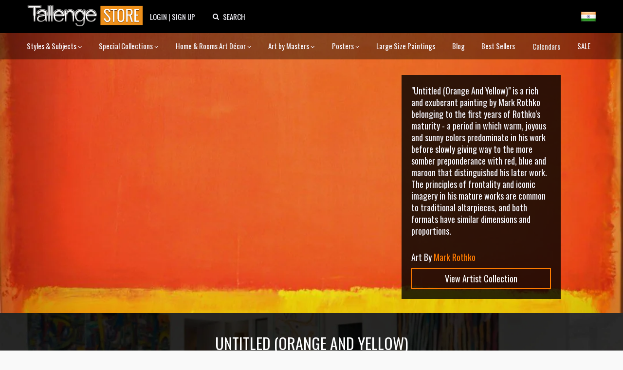

--- FILE ---
content_type: text/html; charset=utf-8
request_url: https://www.tallengestore.com/products/untitled-orange-and-yellow-art-by-mark-rothko
body_size: 39908
content:
<!DOCTYPE html><script>var qS = new URLSearchParams(location.search);
if(qS.get('price')) location.href = location.pathname</script><!--[if IE 8]><html class="no-js ie8" lang="en"> <![endif]-->
<!--[if IE 9]><html class="no-js ie9" lang="en"> <![endif]-->
<!--[if (gt IE 10)|!(IE)]><!--> <html class="no-js" lang="en"> <!--<![endif]-->
<html lang="en">
  <head>
    <title>
Untitled (Orange And Yellow) by Mark Rothko | Buy Posters, Frames, Canvas & Digital Art Prints | Small, Compact, Medium and Large Variants</title>

    <meta name="description" content="
Buy Untitled (Orange And Yellow), Art by Mark Rothko as Digital Prints &amp; Canvas Prints. Custom Frames &amp; Sizes. Free Shipping. Categories: Art by Masters, Art by Modern Masters, Best Sellers, Office Wall Art &amp; Décor, Test Collection" />
    <link rel="shortcut icon" type="image/x-icon" href="//www.tallengestore.com/cdn/shop/t/11/assets/favicon.ico?v=89928823923510812721586312983">
    <link href="/opensearch.xml" rel="search" title="Tallenge Store" type="application/opensearchdescription+xml">
    <meta charset="utf-8" />
    <meta name="viewport" content="width=device-width, initial-scale=1.0">
    <meta name="msvalidate.01" content="88CBB67351C11683AA1DED8115288C00" />
    <meta name="google-site-verification" content="4fxNNo0sY6rAfRH1VVwSPStxOlbshY_Mgp2pjapeTpM" />
    <meta name="geo.region" content="IN" />
    <meta name="geo.position" content="20.593684;78.96288" />
    <meta name="ICBM" content="20.593684, 78.96288" />

    <meta property="og:url" content="https://www.tallengestore.com/products/untitled-orange-and-yellow-art-by-mark-rothko" />
    <meta property="og:type" content="website" />
    <meta property="og:title" content="" />
    <meta property="og:image" content="https://www.tallengestore.com/cdn/shop/products/Untitled_Orange_And_Yellow_grande.jpg?v=1518417170" />
    <meta property="og:description" content="
Buy Untitled (Orange And Yellow), Art by Mark Rothko as Digital Prints &amp; Canvas Prints. Custom Frames &amp; Sizes. Free Shipping. Categories: Art by Masters, Art by Modern Masters, Best Sellers, Office Wall Art &amp; Décor, Test Collection" />
    <meta property="og:site_name" content="The Tallenge Store" />

    <link rel="canonical" href="https://www.tallengestore.com/products/untitled-orange-and-yellow-art-by-mark-rothko" />

    <script src="//cdn.shopify.com/s/javascripts/currencies.js"></script>
<script>
  var botPattern = "(googlebot\/|bot|Googlebot-Mobile|Googlebot-Image|Google favicon|Mediapartners-Google|bingbot|slurp|java|wget|curl|Commons-HttpClient|Python-urllib|libwww|httpunit|nutch|phpcrawl|msnbot|jyxobot|FAST-WebCrawler|FAST Enterprise Crawler|biglotron|teoma|convera|seekbot|gigablast|exabot|ngbot|ia_archiver|GingerCrawler|webmon |httrack|webcrawler|grub.org|UsineNouvelleCrawler|antibot|netresearchserver|speedy|fluffy|bibnum.bnf|findlink|msrbot|panscient|yacybot|AISearchBot|IOI|ips-agent|tagoobot|MJ12bot|dotbot|woriobot|yanga|buzzbot|mlbot|yandexbot|purebot|Linguee Bot|Voyager|CyberPatrol|voilabot|baiduspider|citeseerxbot|spbot|twengabot|postrank|turnitinbot|scribdbot|page2rss|sitebot|linkdex|Adidxbot|blekkobot|ezooms|dotbot|Mail.RU_Bot|discobot|heritrix|findthatfile|europarchive.org|NerdByNature.Bot|sistrix crawler|ahrefsbot|Aboundex|domaincrawler|wbsearchbot|summify|ccbot|edisterbot|seznambot|ec2linkfinder|gslfbot|aihitbot|intelium_bot|facebookexternalhit|yeti|RetrevoPageAnalyzer|lb-spider|sogou|lssbot|careerbot|wotbox|wocbot|ichiro|DuckDuckBot|lssrocketcrawler|drupact|webcompanycrawler|acoonbot|openindexspider|gnam gnam spider|web-archive-net.com.bot|backlinkcrawler|coccoc|integromedb|content crawler spider|toplistbot|seokicks-robot|it2media-domain-crawler|ip-web-crawler.com|siteexplorer.info|elisabot|proximic|changedetection|blexbot|arabot|WeSEE:Search|niki-bot|CrystalSemanticsBot|rogerbot|360Spider|psbot|InterfaxScanBot|Lipperhey SEO Service|CC Metadata Scaper|g00g1e.net|GrapeshotCrawler|urlappendbot|brainobot|fr-crawler|binlar|SimpleCrawler|Livelapbot|Twitterbot|cXensebot|smtbot|bnf.fr_bot|A6-Indexer|ADmantX|Facebot|Twitterbot|OrangeBot|memorybot|AdvBot|MegaIndex|SemanticScholarBot|ltx71|nerdybot|xovibot|BUbiNG|Qwantify|archive.org_bot|Applebot|TweetmemeBot|crawler4j|findxbot|SemrushBot|yoozBot|lipperhey|y!j-asr|Domain Re-Animator Bot|AddThis)";
  var re = new RegExp(botPattern, 'i');
  var userAgent = navigator.userAgent; 
  var isUser = !(re.test(userAgent));const fR = (c,v,r,t) => {
    return (new Intl.NumberFormat(navigator.language,{style:'currency',currency:c}).format(Math.ceil((Math.round(Currency.convert(v,t?c:'INR',c)*100)/100)*(r?2:100))/(r?2:100)));
  },
  _currencies = {
    'Australia':{'currency':'AUD','flag':'flag-au'},
    'India':{'currency':'INR','flag':'flag-in'},
    'Canada':{'currency':'CAD','flag':'flag-ca'},
    'France':{'currency':'EUR','flag':'flag-fr'},
    'Germany':{'currency':'EUR','flag':'flag-de'},
    'Italy':{'currency':'EUR','flag':'flag-it'},
    'Singapore':{'currency':'SGD','flag':'flag-sg'},
    'Slovakia':{'currency':'EUR','flag':'flag-sk'},
    'Slovenia':{'currency':'EUR','flag':'flag-si'},
    'United Kingdom':{'currency':'GBP','flag':'flag-uk'},
    'United States':{'currency':'USD','flag':'flag-us'}
  },
  sC = async (co,cu,fg) => {
    await fetch('/cart/update.js',{
      method:'post',
      headers: {'Content-Type': 'application/json'},
      body:JSON.stringify({'attributes':{'visitor':co,'currency':cu,'flag':fg}})
    })
    window.cartUpdated = true;
    if( window.reload ){
      reloadData();
    } else {
      return true;
    }
  },
  uC = (cu) => {
    let multiplier = window.multiplier||((sessionStorage._currency == 'INR')?(1 / 1.6):1);
    $prices = document.querySelectorAll('span.money')
    $prices.forEach(($p)=>{
      if(!$p.dataset.base) $p.dataset.base=$p.innerHTML.replace(/\D/g,'')
      let thisCu = ($p.attributes['billed']?$p.attributes['billed'].value:cu)
      $p.innerHTML = fR(thisCu||'INR',$p.dataset.base*(thisCu=='INR'?1:multiplier),!$p.attributes['noround'],!!$p.attributes['total'])
      if(!$p.classList.contains('visible')) $p.className += ' visible';
    })
  },
  fG = async () =>{window.reload = true;
    let $geoData = await ( (new URLSearchParams(location.search)).get('utm_source') == "Feeds_"+location.pathname.split('/')[2] ?
		{ countryName: 'India' } :
        $x = await fetch("https://api.db-ip.com/v2/p6e3a356cbbf26ddd6863d21dc0db01502c8a7b2/self").then(d => d.json()).catch( e => { return { countryName: "India" } } ) ) ;
    if(!Object.keys(_currencies).includes($geoData.countryName)) $geoData.countryName = "India";
    await sC($geoData.countryName,_currencies[$geoData.countryName].currency||'USD',_currencies[$geoData.countryName].flag||'flag-us');
    if(!sessionStorage._country){
      sessionStorage._country = $geoData.countryName;
      sessionStorage._currency = _currencies[$geoData.countryName].currency||'USD';
      sessionStorage._flag = _currencies[$geoData.countryName].flag||'flag-us';
    }
    return true;
  },
  reloadData = () =>{
    if(window.cartUpdated && window.cartFetched && !( (new URLSearchParams(location.search)).get('utm_source') == "Feeds_"+location.pathname.split('/')[2] )){
      toast('Prices fetched. Reloading.','success');
      location.reload();
    }
  }
  (async function(){
    
    if(isUser) await fG();
    
    document.addEventListener("DOMContentLoaded", function(event) {
      uC(sessionStorage._currency);
    })
  })();
</script>

    <link href="https://fonts.googleapis.com/css2?family=Oswald:wght@200;300;400;500;600;700&family=Roboto:ital,wght@0,100;0,300;0,400;0,500;0,700;1,100&display=swap" rel="stylesheet">

    <link href="//www.tallengestore.com/cdn/shop/t/11/assets/customstyles.css?v=8828374140607441421598876455" rel='stylesheet'>
    <link href="//www.tallengestore.com/cdn/shop/t/11/assets/styles.scss.css?v=106897587115550263891712146178" rel='stylesheet'>
    <link href="//www.tallengestore.com/cdn/shop/t/11/assets/FontAwesome.css?v=8943707101092496931600962680" rel='stylesheet'>

    <script src="https://code.jquery.com/jquery-3.5.1.min.js" type="text/javascript"></script>
    <script src="//www.tallengestore.com/cdn/shopifycloud/storefront/assets/themes_support/api.jquery-7ab1a3a4.js" async></script>
    <script src="https://cdn.jsdelivr.net/npm/sweetalert2@9"></script>

    <script>window.performance && window.performance.mark && window.performance.mark('shopify.content_for_header.start');</script><meta id="shopify-digital-wallet" name="shopify-digital-wallet" content="/9699128/digital_wallets/dialog">
<link rel="alternate" type="application/json+oembed" href="https://www.tallengestore.com/products/untitled-orange-and-yellow-art-by-mark-rothko.oembed">
<script async="async" src="/checkouts/internal/preloads.js?locale=en-IN"></script>
<script id="shopify-features" type="application/json">{"accessToken":"beb2188fc7e9b58c9361c7cbfb255513","betas":["rich-media-storefront-analytics"],"domain":"www.tallengestore.com","predictiveSearch":true,"shopId":9699128,"locale":"en"}</script>
<script>var Shopify = Shopify || {};
Shopify.shop = "tallengestore.myshopify.com";
Shopify.locale = "en";
Shopify.currency = {"active":"INR","rate":"1.0"};
Shopify.country = "IN";
Shopify.theme = {"name":"Dynamic Pricing + International Display","id":79201566777,"schema_name":null,"schema_version":null,"theme_store_id":null,"role":"main"};
Shopify.theme.handle = "null";
Shopify.theme.style = {"id":null,"handle":null};
Shopify.cdnHost = "www.tallengestore.com/cdn";
Shopify.routes = Shopify.routes || {};
Shopify.routes.root = "/";</script>
<script type="module">!function(o){(o.Shopify=o.Shopify||{}).modules=!0}(window);</script>
<script>!function(o){function n(){var o=[];function n(){o.push(Array.prototype.slice.apply(arguments))}return n.q=o,n}var t=o.Shopify=o.Shopify||{};t.loadFeatures=n(),t.autoloadFeatures=n()}(window);</script>
<script id="shop-js-analytics" type="application/json">{"pageType":"product"}</script>
<script defer="defer" async type="module" src="//www.tallengestore.com/cdn/shopifycloud/shop-js/modules/v2/client.init-shop-cart-sync_BN7fPSNr.en.esm.js"></script>
<script defer="defer" async type="module" src="//www.tallengestore.com/cdn/shopifycloud/shop-js/modules/v2/chunk.common_Cbph3Kss.esm.js"></script>
<script defer="defer" async type="module" src="//www.tallengestore.com/cdn/shopifycloud/shop-js/modules/v2/chunk.modal_DKumMAJ1.esm.js"></script>
<script type="module">
  await import("//www.tallengestore.com/cdn/shopifycloud/shop-js/modules/v2/client.init-shop-cart-sync_BN7fPSNr.en.esm.js");
await import("//www.tallengestore.com/cdn/shopifycloud/shop-js/modules/v2/chunk.common_Cbph3Kss.esm.js");
await import("//www.tallengestore.com/cdn/shopifycloud/shop-js/modules/v2/chunk.modal_DKumMAJ1.esm.js");

  window.Shopify.SignInWithShop?.initShopCartSync?.({"fedCMEnabled":true,"windoidEnabled":true});

</script>
<script>(function() {
  var isLoaded = false;
  function asyncLoad() {
    if (isLoaded) return;
    isLoaded = true;
    var urls = ["https:\/\/embed.tawk.to\/widget-script\/578616f01ca3e686763d86d0\/default.js?shop=tallengestore.myshopify.com","https:\/\/chimpstatic.com\/mcjs-connected\/js\/users\/b1678061be8ce6b4982224380\/1258272301c7cc364e4dd44de.js?shop=tallengestore.myshopify.com","\/\/social-login.oxiapps.com\/api\/init?vt=928353\u0026shop=tallengestore.myshopify.com","https:\/\/sr-cdn.shiprocket.in\/sr-promise\/static\/uc.js?channel_id=4\u0026sr_company_id=5247094\u0026shop=tallengestore.myshopify.com"];
    for (var i = 0; i < urls.length; i++) {
      var s = document.createElement('script');
      s.type = 'text/javascript';
      s.async = true;
      s.src = urls[i];
      var x = document.getElementsByTagName('script')[0];
      x.parentNode.insertBefore(s, x);
    }
  };
  if(window.attachEvent) {
    window.attachEvent('onload', asyncLoad);
  } else {
    window.addEventListener('load', asyncLoad, false);
  }
})();</script>
<script id="__st">var __st={"a":9699128,"offset":19800,"reqid":"832adf92-2ca4-4278-8353-8be4aad0643d-1769836081","pageurl":"www.tallengestore.com\/products\/untitled-orange-and-yellow-art-by-mark-rothko","u":"5c3080c10352","p":"product","rtyp":"product","rid":83345408017};</script>
<script>window.ShopifyPaypalV4VisibilityTracking = true;</script>
<script id="captcha-bootstrap">!function(){'use strict';const t='contact',e='account',n='new_comment',o=[[t,t],['blogs',n],['comments',n],[t,'customer']],c=[[e,'customer_login'],[e,'guest_login'],[e,'recover_customer_password'],[e,'create_customer']],r=t=>t.map((([t,e])=>`form[action*='/${t}']:not([data-nocaptcha='true']) input[name='form_type'][value='${e}']`)).join(','),a=t=>()=>t?[...document.querySelectorAll(t)].map((t=>t.form)):[];function s(){const t=[...o],e=r(t);return a(e)}const i='password',u='form_key',d=['recaptcha-v3-token','g-recaptcha-response','h-captcha-response',i],f=()=>{try{return window.sessionStorage}catch{return}},m='__shopify_v',_=t=>t.elements[u];function p(t,e,n=!1){try{const o=window.sessionStorage,c=JSON.parse(o.getItem(e)),{data:r}=function(t){const{data:e,action:n}=t;return t[m]||n?{data:e,action:n}:{data:t,action:n}}(c);for(const[e,n]of Object.entries(r))t.elements[e]&&(t.elements[e].value=n);n&&o.removeItem(e)}catch(o){console.error('form repopulation failed',{error:o})}}const l='form_type',E='cptcha';function T(t){t.dataset[E]=!0}const w=window,h=w.document,L='Shopify',v='ce_forms',y='captcha';let A=!1;((t,e)=>{const n=(g='f06e6c50-85a8-45c8-87d0-21a2b65856fe',I='https://cdn.shopify.com/shopifycloud/storefront-forms-hcaptcha/ce_storefront_forms_captcha_hcaptcha.v1.5.2.iife.js',D={infoText:'Protected by hCaptcha',privacyText:'Privacy',termsText:'Terms'},(t,e,n)=>{const o=w[L][v],c=o.bindForm;if(c)return c(t,g,e,D).then(n);var r;o.q.push([[t,g,e,D],n]),r=I,A||(h.body.append(Object.assign(h.createElement('script'),{id:'captcha-provider',async:!0,src:r})),A=!0)});var g,I,D;w[L]=w[L]||{},w[L][v]=w[L][v]||{},w[L][v].q=[],w[L][y]=w[L][y]||{},w[L][y].protect=function(t,e){n(t,void 0,e),T(t)},Object.freeze(w[L][y]),function(t,e,n,w,h,L){const[v,y,A,g]=function(t,e,n){const i=e?o:[],u=t?c:[],d=[...i,...u],f=r(d),m=r(i),_=r(d.filter((([t,e])=>n.includes(e))));return[a(f),a(m),a(_),s()]}(w,h,L),I=t=>{const e=t.target;return e instanceof HTMLFormElement?e:e&&e.form},D=t=>v().includes(t);t.addEventListener('submit',(t=>{const e=I(t);if(!e)return;const n=D(e)&&!e.dataset.hcaptchaBound&&!e.dataset.recaptchaBound,o=_(e),c=g().includes(e)&&(!o||!o.value);(n||c)&&t.preventDefault(),c&&!n&&(function(t){try{if(!f())return;!function(t){const e=f();if(!e)return;const n=_(t);if(!n)return;const o=n.value;o&&e.removeItem(o)}(t);const e=Array.from(Array(32),(()=>Math.random().toString(36)[2])).join('');!function(t,e){_(t)||t.append(Object.assign(document.createElement('input'),{type:'hidden',name:u})),t.elements[u].value=e}(t,e),function(t,e){const n=f();if(!n)return;const o=[...t.querySelectorAll(`input[type='${i}']`)].map((({name:t})=>t)),c=[...d,...o],r={};for(const[a,s]of new FormData(t).entries())c.includes(a)||(r[a]=s);n.setItem(e,JSON.stringify({[m]:1,action:t.action,data:r}))}(t,e)}catch(e){console.error('failed to persist form',e)}}(e),e.submit())}));const S=(t,e)=>{t&&!t.dataset[E]&&(n(t,e.some((e=>e===t))),T(t))};for(const o of['focusin','change'])t.addEventListener(o,(t=>{const e=I(t);D(e)&&S(e,y())}));const B=e.get('form_key'),M=e.get(l),P=B&&M;t.addEventListener('DOMContentLoaded',(()=>{const t=y();if(P)for(const e of t)e.elements[l].value===M&&p(e,B);[...new Set([...A(),...v().filter((t=>'true'===t.dataset.shopifyCaptcha))])].forEach((e=>S(e,t)))}))}(h,new URLSearchParams(w.location.search),n,t,e,['guest_login'])})(!0,!0)}();</script>
<script integrity="sha256-4kQ18oKyAcykRKYeNunJcIwy7WH5gtpwJnB7kiuLZ1E=" data-source-attribution="shopify.loadfeatures" defer="defer" src="//www.tallengestore.com/cdn/shopifycloud/storefront/assets/storefront/load_feature-a0a9edcb.js" crossorigin="anonymous"></script>
<script data-source-attribution="shopify.dynamic_checkout.dynamic.init">var Shopify=Shopify||{};Shopify.PaymentButton=Shopify.PaymentButton||{isStorefrontPortableWallets:!0,init:function(){window.Shopify.PaymentButton.init=function(){};var t=document.createElement("script");t.src="https://www.tallengestore.com/cdn/shopifycloud/portable-wallets/latest/portable-wallets.en.js",t.type="module",document.head.appendChild(t)}};
</script>
<script data-source-attribution="shopify.dynamic_checkout.buyer_consent">
  function portableWalletsHideBuyerConsent(e){var t=document.getElementById("shopify-buyer-consent"),n=document.getElementById("shopify-subscription-policy-button");t&&n&&(t.classList.add("hidden"),t.setAttribute("aria-hidden","true"),n.removeEventListener("click",e))}function portableWalletsShowBuyerConsent(e){var t=document.getElementById("shopify-buyer-consent"),n=document.getElementById("shopify-subscription-policy-button");t&&n&&(t.classList.remove("hidden"),t.removeAttribute("aria-hidden"),n.addEventListener("click",e))}window.Shopify?.PaymentButton&&(window.Shopify.PaymentButton.hideBuyerConsent=portableWalletsHideBuyerConsent,window.Shopify.PaymentButton.showBuyerConsent=portableWalletsShowBuyerConsent);
</script>
<script data-source-attribution="shopify.dynamic_checkout.cart.bootstrap">document.addEventListener("DOMContentLoaded",(function(){function t(){return document.querySelector("shopify-accelerated-checkout-cart, shopify-accelerated-checkout")}if(t())Shopify.PaymentButton.init();else{new MutationObserver((function(e,n){t()&&(Shopify.PaymentButton.init(),n.disconnect())})).observe(document.body,{childList:!0,subtree:!0})}}));
</script>

<script>window.performance && window.performance.mark && window.performance.mark('shopify.content_for_header.end');</script>

    <script>
      document.documentElement.className = document.documentElement.className.replace('no-js', '');
      products = {};
      Shopify.money_format = "\u003cspan class=money\u003e {{amount_no_decimals}} Rs \u003c\/span\u003e";
    </script>
    <script type="application/ld+json">
		{ 
			"@context" : "http://schema.org",
			"@type" : "Organization",
			"name" : "Tallenge Store",
			"url" : "http://www.tallengestore.com",
			"logo": "http://www.tallengestore.com/cdn/shop/t/11/assets/logo.png?v=26538645391530038521586313011",
			"email": "store@tallenge.com",
			"sameAs" : [
				"https://www.facebook.com/tallengestore",
				"https://twitter.com/TallengeStore",
				"https://instagram.com/tallengestore/",
				"https://www.pinterest.com/tallengestore"
			]
		}
    </script><script type="application/ld+json">
		  {
			"@context": "http://schema.org",
			"@type": "BreadcrumbList",
			"itemListElement": [{
			  "@type": "ListItem",
			  "position": 1,
			  "item": {
				"@id": "http://www.tallengestore.com/",
				"name": "Home"
			  }
			},{
			  "@type": "ListItem",
			  "position": 2,
			  "item": {
				"@id": "http://www.tallengestore.com/collections/mark-rothko",
				"name": "Mark Rothko"
			  }
			},{
			  "@type": "ListItem",
			  "position": 3,
			  "item": {
				"@id": "http://www.tallengestore.com/collections/mark-rothko/products/untitled-orange-and-yellow-art-by-mark-rothko",
				"name": "Untitled (Orange And Yellow)"
			  }
			}]
		  }
    </script>
    <style>
  html, body, div, span, applet, object, iframe, h1, h2, h3, h4, h5, h6, p, blockquote, pre, a, abbr, acronym, address, big, cite, code, del, dfn, em, font, img, ins, kbd, q, s, samp, small, strike, strong, sub, sup, tt, var, b, u, i, center, dl, dt, dd, ol, ul, li, fieldset, form, label, legend, table, caption, tbody, tfoot, thead, tr, th, td {
    outline: none !important;
  }
  html{
    background:#f9f9f9;
  }
  .headerLine{
    position: relative;
    width: 100%;
    overflow: hidden;
    height:100%;
    -webkit-background-size: cover !important;
    -moz-background-size: cover !important;
    -o-background-size: cover !important;
    background-size: cover !important;
  }
  @media (max-width: 768px){
    .headerLine {
      height: auto;
    }
  }
  @media (min-width: 991px){
    .headerLine {
      height: 575px;
    }
  }
  @media (min-width: 1400px){
    .headerLine {
      height: 800px;
    }
  }
  #headerLine_ImgScrl.owl-carousel.owl-theme{
    min-height:calc(100vw / 1.5);
    height: 100%
  }
  #headerLine_ImgScrl .item {
    background-repeat: no-repeat;
    background-position: center center;
    background-size: cover;
    min-height: calc(100vw / 1.5);
    opacity:0;
    width: 100%;
    position:absolute;
    transition: opacity 1s linear;
  }
  #headerLine_ImgScrl .item.active{
    opacity:1;
  }
  #headerLine_ImgScrl .item img{
    object-fit: cover;
    height: 100%;
  }
  @media (max-width: 768px){    
    #headerLine_ImgScrl .item img{
      height: calc(100vw / 1.5);
    }
  }
  
  #headerLine_ImgScrl .item img{
    cursor: pointer;
    width: 100%;
    height: auto;
    margin-top: -25%;
  }
  
  #headerLine_ImgScrl .coverwatermark{
    bottom: 10px;
    left: 20px;
    right: auto;
    padding:  0px 10px;
    background: rgba(0,0,0,0.2);
    color: lightgray;
    cursor: pointer;
  }
  .item > div{
    position: absolute;
    bottom: 25%;
    right: 25%;
    color: ghostwhite;
    font-family: 'Roboto';
    max-width: 300px;
  }
  .item span{
    display: block;
  }
  /*.logo{
    margin-top: 35px;
  }
  .logo a{
    cursor:pointer;
  }
  .logo img{
    width: 300px;
  }*/
  #page-wrap-inner{
    border: none;
  }
  #page-wrap-content{
    background: #f9f9f9;
  }
  #menu li{
    -moz-osx-font-smoothing: grayscale;
    -webkit-font-smoothing: antialiased;
    border-right:1px solid #fff;
    padding-left: 17px;
    padding-right: 16px;
    float:left;
    font-family: 'Roboto', 'sans-serif';
    font-size:14px;
    color:#fff;
    list-style:none;
    text-transform:uppercase;
    font-weight:700;
  }
  #menu li:last-child{
    border-right:0;
  }
  .default #menu li{
    background-color: rgba(16,16,16,0.15);
    padding-top: 5px;
    padding-bottom: 5px
  }
  .default #menu > li:first-child {
    border-radius: 5px 0px 0px 5px;
  }
  .default #menu > li:last-child {
    border-radius: 0px 5px 5px 0px;
  }
  #menu{
    margin-top: 50px;
    float: right;
  }
  #menu li a{
    color:#fff;
    text-decoration:none;
  }
  #menu .active a {
    color: #ff7b00 !important;
  }
  .fixed {
    transition-duration: 1s;
    z-index:999;
    position:fixed;
    top: -40px; 
    padding:20px 0 5px;
    width:100%;
    background-color: #101010;
  }
  .slicknav_menu {
    display:none;
  }
  @media screen and (max-width: 991px) {
    #menu {
      display:none;
    }
    #menuF{
      opacity:0 !important;
      visibility: hidden !important;
    }
    .fixed{
      opacity:0;
    }
    .slicknav_menu {
      display:block;
    }
  }
 
  .theme_section h1, .theme_section p{
    color: white;
    text-align: center;
 	margin: 0;
    text-transform: uppercase;
    -webkit-font-smoothing: subpixel-antialiased;
    font-size: 30px;
    padding: 0 0 0.2em;
  }
  .theme_section p{
    margin-top: 20px;
    text-transform: capitalize;
    font-size: 20px;
    font-family: 'Roboto';
  }
  .theme_section {
    background: url('//www.tallengestore.com/cdn/shop/t/11/assets/designers-footer.jpg?v=44260103296857360861587917057')center no-repeat;
      background-size: cover;
      }
  .theme_section:before {
    content: '';
    background-color: rgba(0,0,0,0.3);
    position: absolute;
    top: 0;
    left: 0;
    bottom: 0;
    right: 0;
  }
  #page-wrap-content .artist-bio-text .bio-text span.art-bio::-webkit-scrollbar {
    width: 12px;
  }
  #page-wrap-content .artist-bio-text .bio-text span.art-bio::-webkit-scrollbar-track {
    background-color: rgba(0,0,0,0.8);
  }
  #page-wrap-content .artist-bio-text .bio-text span.art-bio::-webkit-scrollbar-thumb {
    background-color: rgba(255,255,255,0.2);
  }
  #page-wrap-content .artist-bio-text *{
    margin: 0px;
  }
  #page-wrap-content .artist-bio-text span{
    font-size: 1.45em;
    color: ghostwhite;
  }
  #page-wrap-content .artist-bio-text .bio-text td{
    padding: 20px;
  }
  #page-wrap-content .artist-bio-text.none{
    display: none;
  }
  #page-wrap-content .artist-bio-text.right{
    position: absolute;
    top: 10%;
    bottom: 10%;
    right: 20%;
  }
  #page-wrap-content .artist-bio-text.left{
    position: absolute;
    top: 10%;
    bottom: 10%;
    left: 20%;
  }
  #page-wrap-content .artist-bio-text .bio-text{
    max-width: 327px;
    width: 327px;
    background-color: rgba(0,0,0,0.8);
    max-height: 500px;
    height: 100%;
  }
  #filter{
    display: flex;
    flex-flow: row wrap;
    justify-content: center;
    width: 80%;
    margin: 1rem auto;
    max-height: 11rem;
    overflow-y: auto;
  }
  #filter li{
    margin:0.5rem;
    display: inline-flex;
    text-align: center;
  }
  #filter li a{
    text-decoration:none;
    text-transform: uppercase;
    color:#fff;
    font-size: 17px;
    text-align:center;
    font-family: 'Roboto', 'sans-serif';
    font-weight: 500;
    border-radius:4px;
    padding:11px 18px;
    background:#2f2f2f;
    box-shadow: 0px 0px 1px 1px #222;
    letter-spacing: .5px;
  }
  #filter li a:hover{
    cursor:pointer;
    background:#ff7b00;
    box-shadow: 0px 0px 1px 1px #ff9533;
  }
  #filter li a.selected {
    cursor:pointer;
    background:#ff7b00;
    color:#fff;
    box-shadow: 0px 2px 0px 0px #ff9533;
  }
  #page-wrap-content .artist-bio-text .bio-text span.art-bio,
  #page-wrap-content .artist-bio-text .bio-text span.artist-name{
    line-height: 1.35em;
  }
  #page-wrap-content .artist-bio-text .bio-text .artistBtn a{
    border-radius: 0px;
    width: 100%;
    display: block;
    background: none;
    font-size: 18px;
    text-align: center;
  }
  
  @media (max-width: 1400px){
    
    #page-wrap-content .artist-bio-text img{
      height: 350px;
    }
    #page-wrap-content .artist-bio-text img, 
    #page-wrap-content .artist-bio-text .bio-text{
      width: auto
    }
    #page-wrap-content .artist-bio-text .bio-text span.art-bio,
    #page-wrap-content .artist-bio-text .bio-text span.artist-name{
      font-size: 1.2em;
    }
    #page-wrap-content .artist-bio-text.right{
      top: 15%;
      bottom: 15%;
      right: 10%;
    }
    #page-wrap-content .artist-bio-text.left{
      top: 15%;
      bottom: 15%;
      left: 10%;
    }
    #filter {
      width: 100%;
    }
    #filter li a {
      font-size: 12px;
      padding:8px;
    }
  }
  @media (min-width: 769px){
    #page-wrap-content .artist-bio-text .bio-text span.art-bio{
      display: block;
      max-height: 540px;
      
      overflow-y: auto
      
    }
  }
  @media (max-width: 768px){
    #filter br {
      display: none;
    }
    #page-wrap-content .artist-bio-text .bio-text{
      height: auto;
      width: 100%;
      max-width: none;
    }
    #page-wrap-content .artist-bio-text .bio-text span.art-bio,
    #page-wrap-content .artist-bio-text .bio-text span.artist-name{
      font-size: 1em;
      line-height: 1;
    }
    #page-wrap-content .artist-bio-text.left,
    #page-wrap-content .artist-bio-text.right{
      margin: 0;
      bottom: 0;
      top: auto;
      right: 0;
      left: 0;
      position: relative;
      background: black;
      text-align: center;
    }
    #headerLine_ImgScrl .owl-controls.clickable{
      display: none !important;
    }
    .bio-text td{
      padding: 1em !important;
    }
    .end-footer span {
      margin: 1%;
      position: absolute;
      left: 0;
      font-size: small;
      top: 75px;
    }
    #video .theme_section{
      padding: 30px !important;
    }
  }
</style>
    <!-- Global site tag (gtag.js) - Google Analytics -->
<script async src="https://www.googletagmanager.com/gtag/js?id=G-ET3DH12R63"></script>
<script>
  window.dataLayer = window.dataLayer || [];
  function gtag(){dataLayer.push(arguments);}
  gtag('js', new Date());
  gtag('config', 'G-ET3DH12R63',{'transport_type':'beacon'});
</script>
<!-- End Global site tag (gtag.js) - Google Analytics -->

<!-- Facebook Pixel Code -->
<script>
  !function(f,b,e,v,n,t,s)
  {if(f.fbq)return;n=f.fbq=function(){n.callMethod?
  n.callMethod.apply(n,arguments):n.queue.push(arguments)};
  if(!f._fbq)f._fbq=n;n.push=n;n.loaded=!0;n.version='2.0';
  n.queue=[];t=b.createElement(e);t.async=!0;
  t.src=v;s=b.getElementsByTagName(e)[0];
  s.parentNode.insertBefore(t,s)}(window, document,'script',
  'https://connect.facebook.net/en_US/fbevents.js');
  fbq('init', '287139694823884');
  fbq('track', 'PageView');
</script>
<noscript>
  <img height="1" width="1" style="display:none" src="https://www.facebook.com/tr?id=287139694823884&ev=PageView&noscript=1"/>
</noscript>
<!-- End Facebook Pixel Code -->


  <link href="https://monorail-edge.shopifysvc.com" rel="dns-prefetch">
<script>(function(){if ("sendBeacon" in navigator && "performance" in window) {try {var session_token_from_headers = performance.getEntriesByType('navigation')[0].serverTiming.find(x => x.name == '_s').description;} catch {var session_token_from_headers = undefined;}var session_cookie_matches = document.cookie.match(/_shopify_s=([^;]*)/);var session_token_from_cookie = session_cookie_matches && session_cookie_matches.length === 2 ? session_cookie_matches[1] : "";var session_token = session_token_from_headers || session_token_from_cookie || "";function handle_abandonment_event(e) {var entries = performance.getEntries().filter(function(entry) {return /monorail-edge.shopifysvc.com/.test(entry.name);});if (!window.abandonment_tracked && entries.length === 0) {window.abandonment_tracked = true;var currentMs = Date.now();var navigation_start = performance.timing.navigationStart;var payload = {shop_id: 9699128,url: window.location.href,navigation_start,duration: currentMs - navigation_start,session_token,page_type: "product"};window.navigator.sendBeacon("https://monorail-edge.shopifysvc.com/v1/produce", JSON.stringify({schema_id: "online_store_buyer_site_abandonment/1.1",payload: payload,metadata: {event_created_at_ms: currentMs,event_sent_at_ms: currentMs}}));}}window.addEventListener('pagehide', handle_abandonment_event);}}());</script>
<script id="web-pixels-manager-setup">(function e(e,d,r,n,o){if(void 0===o&&(o={}),!Boolean(null===(a=null===(i=window.Shopify)||void 0===i?void 0:i.analytics)||void 0===a?void 0:a.replayQueue)){var i,a;window.Shopify=window.Shopify||{};var t=window.Shopify;t.analytics=t.analytics||{};var s=t.analytics;s.replayQueue=[],s.publish=function(e,d,r){return s.replayQueue.push([e,d,r]),!0};try{self.performance.mark("wpm:start")}catch(e){}var l=function(){var e={modern:/Edge?\/(1{2}[4-9]|1[2-9]\d|[2-9]\d{2}|\d{4,})\.\d+(\.\d+|)|Firefox\/(1{2}[4-9]|1[2-9]\d|[2-9]\d{2}|\d{4,})\.\d+(\.\d+|)|Chrom(ium|e)\/(9{2}|\d{3,})\.\d+(\.\d+|)|(Maci|X1{2}).+ Version\/(15\.\d+|(1[6-9]|[2-9]\d|\d{3,})\.\d+)([,.]\d+|)( \(\w+\)|)( Mobile\/\w+|) Safari\/|Chrome.+OPR\/(9{2}|\d{3,})\.\d+\.\d+|(CPU[ +]OS|iPhone[ +]OS|CPU[ +]iPhone|CPU IPhone OS|CPU iPad OS)[ +]+(15[._]\d+|(1[6-9]|[2-9]\d|\d{3,})[._]\d+)([._]\d+|)|Android:?[ /-](13[3-9]|1[4-9]\d|[2-9]\d{2}|\d{4,})(\.\d+|)(\.\d+|)|Android.+Firefox\/(13[5-9]|1[4-9]\d|[2-9]\d{2}|\d{4,})\.\d+(\.\d+|)|Android.+Chrom(ium|e)\/(13[3-9]|1[4-9]\d|[2-9]\d{2}|\d{4,})\.\d+(\.\d+|)|SamsungBrowser\/([2-9]\d|\d{3,})\.\d+/,legacy:/Edge?\/(1[6-9]|[2-9]\d|\d{3,})\.\d+(\.\d+|)|Firefox\/(5[4-9]|[6-9]\d|\d{3,})\.\d+(\.\d+|)|Chrom(ium|e)\/(5[1-9]|[6-9]\d|\d{3,})\.\d+(\.\d+|)([\d.]+$|.*Safari\/(?![\d.]+ Edge\/[\d.]+$))|(Maci|X1{2}).+ Version\/(10\.\d+|(1[1-9]|[2-9]\d|\d{3,})\.\d+)([,.]\d+|)( \(\w+\)|)( Mobile\/\w+|) Safari\/|Chrome.+OPR\/(3[89]|[4-9]\d|\d{3,})\.\d+\.\d+|(CPU[ +]OS|iPhone[ +]OS|CPU[ +]iPhone|CPU IPhone OS|CPU iPad OS)[ +]+(10[._]\d+|(1[1-9]|[2-9]\d|\d{3,})[._]\d+)([._]\d+|)|Android:?[ /-](13[3-9]|1[4-9]\d|[2-9]\d{2}|\d{4,})(\.\d+|)(\.\d+|)|Mobile Safari.+OPR\/([89]\d|\d{3,})\.\d+\.\d+|Android.+Firefox\/(13[5-9]|1[4-9]\d|[2-9]\d{2}|\d{4,})\.\d+(\.\d+|)|Android.+Chrom(ium|e)\/(13[3-9]|1[4-9]\d|[2-9]\d{2}|\d{4,})\.\d+(\.\d+|)|Android.+(UC? ?Browser|UCWEB|U3)[ /]?(15\.([5-9]|\d{2,})|(1[6-9]|[2-9]\d|\d{3,})\.\d+)\.\d+|SamsungBrowser\/(5\.\d+|([6-9]|\d{2,})\.\d+)|Android.+MQ{2}Browser\/(14(\.(9|\d{2,})|)|(1[5-9]|[2-9]\d|\d{3,})(\.\d+|))(\.\d+|)|K[Aa][Ii]OS\/(3\.\d+|([4-9]|\d{2,})\.\d+)(\.\d+|)/},d=e.modern,r=e.legacy,n=navigator.userAgent;return n.match(d)?"modern":n.match(r)?"legacy":"unknown"}(),u="modern"===l?"modern":"legacy",c=(null!=n?n:{modern:"",legacy:""})[u],f=function(e){return[e.baseUrl,"/wpm","/b",e.hashVersion,"modern"===e.buildTarget?"m":"l",".js"].join("")}({baseUrl:d,hashVersion:r,buildTarget:u}),m=function(e){var d=e.version,r=e.bundleTarget,n=e.surface,o=e.pageUrl,i=e.monorailEndpoint;return{emit:function(e){var a=e.status,t=e.errorMsg,s=(new Date).getTime(),l=JSON.stringify({metadata:{event_sent_at_ms:s},events:[{schema_id:"web_pixels_manager_load/3.1",payload:{version:d,bundle_target:r,page_url:o,status:a,surface:n,error_msg:t},metadata:{event_created_at_ms:s}}]});if(!i)return console&&console.warn&&console.warn("[Web Pixels Manager] No Monorail endpoint provided, skipping logging."),!1;try{return self.navigator.sendBeacon.bind(self.navigator)(i,l)}catch(e){}var u=new XMLHttpRequest;try{return u.open("POST",i,!0),u.setRequestHeader("Content-Type","text/plain"),u.send(l),!0}catch(e){return console&&console.warn&&console.warn("[Web Pixels Manager] Got an unhandled error while logging to Monorail."),!1}}}}({version:r,bundleTarget:l,surface:e.surface,pageUrl:self.location.href,monorailEndpoint:e.monorailEndpoint});try{o.browserTarget=l,function(e){var d=e.src,r=e.async,n=void 0===r||r,o=e.onload,i=e.onerror,a=e.sri,t=e.scriptDataAttributes,s=void 0===t?{}:t,l=document.createElement("script"),u=document.querySelector("head"),c=document.querySelector("body");if(l.async=n,l.src=d,a&&(l.integrity=a,l.crossOrigin="anonymous"),s)for(var f in s)if(Object.prototype.hasOwnProperty.call(s,f))try{l.dataset[f]=s[f]}catch(e){}if(o&&l.addEventListener("load",o),i&&l.addEventListener("error",i),u)u.appendChild(l);else{if(!c)throw new Error("Did not find a head or body element to append the script");c.appendChild(l)}}({src:f,async:!0,onload:function(){if(!function(){var e,d;return Boolean(null===(d=null===(e=window.Shopify)||void 0===e?void 0:e.analytics)||void 0===d?void 0:d.initialized)}()){var d=window.webPixelsManager.init(e)||void 0;if(d){var r=window.Shopify.analytics;r.replayQueue.forEach((function(e){var r=e[0],n=e[1],o=e[2];d.publishCustomEvent(r,n,o)})),r.replayQueue=[],r.publish=d.publishCustomEvent,r.visitor=d.visitor,r.initialized=!0}}},onerror:function(){return m.emit({status:"failed",errorMsg:"".concat(f," has failed to load")})},sri:function(e){var d=/^sha384-[A-Za-z0-9+/=]+$/;return"string"==typeof e&&d.test(e)}(c)?c:"",scriptDataAttributes:o}),m.emit({status:"loading"})}catch(e){m.emit({status:"failed",errorMsg:(null==e?void 0:e.message)||"Unknown error"})}}})({shopId: 9699128,storefrontBaseUrl: "https://www.tallengestore.com",extensionsBaseUrl: "https://extensions.shopifycdn.com/cdn/shopifycloud/web-pixels-manager",monorailEndpoint: "https://monorail-edge.shopifysvc.com/unstable/produce_batch",surface: "storefront-renderer",enabledBetaFlags: ["2dca8a86"],webPixelsConfigList: [{"id":"772473012","configuration":"{\"pixel_id\":\"733550235917629\",\"pixel_type\":\"facebook_pixel\"}","eventPayloadVersion":"v1","runtimeContext":"OPEN","scriptVersion":"ca16bc87fe92b6042fbaa3acc2fbdaa6","type":"APP","apiClientId":2329312,"privacyPurposes":["ANALYTICS","MARKETING","SALE_OF_DATA"],"dataSharingAdjustments":{"protectedCustomerApprovalScopes":["read_customer_address","read_customer_email","read_customer_name","read_customer_personal_data","read_customer_phone"]}},{"id":"559808692","configuration":"{\"config\":\"{\\\"google_tag_ids\\\":[\\\"GT-MJS58GNF\\\",\\\"G-ET3DH12R63\\\"],\\\"target_country\\\":\\\"IN\\\",\\\"gtag_events\\\":[{\\\"type\\\":\\\"begin_checkout\\\",\\\"action_label\\\":[\\\"G-ET3DH12R63\\\",\\\"AW-985506144\\\"]},{\\\"type\\\":\\\"search\\\",\\\"action_label\\\":[\\\"G-ET3DH12R63\\\",\\\"AW-985506144\\\"]},{\\\"type\\\":\\\"view_item\\\",\\\"action_label\\\":[\\\"MC-XBTSE2JXYY\\\",\\\"G-ET3DH12R63\\\",\\\"AW-985506144\\\"]},{\\\"type\\\":\\\"purchase\\\",\\\"action_label\\\":[\\\"MC-XBTSE2JXYY\\\",\\\"G-ET3DH12R63\\\",\\\"AW-985506144\\\"]},{\\\"type\\\":\\\"page_view\\\",\\\"action_label\\\":[\\\"MC-XBTSE2JXYY\\\",\\\"G-ET3DH12R63\\\",\\\"AW-985506144\\\"]},{\\\"type\\\":\\\"add_payment_info\\\",\\\"action_label\\\":[\\\"G-ET3DH12R63\\\",\\\"AW-985506144\\\"]},{\\\"type\\\":\\\"add_to_cart\\\",\\\"action_label\\\":[\\\"G-ET3DH12R63\\\",\\\"AW-985506144\\\"]}],\\\"enable_monitoring_mode\\\":false}\"}","eventPayloadVersion":"v1","runtimeContext":"OPEN","scriptVersion":"b2a88bafab3e21179ed38636efcd8a93","type":"APP","apiClientId":1780363,"privacyPurposes":[],"dataSharingAdjustments":{"protectedCustomerApprovalScopes":["read_customer_address","read_customer_email","read_customer_name","read_customer_personal_data","read_customer_phone"]}},{"id":"88998068","eventPayloadVersion":"v1","runtimeContext":"LAX","scriptVersion":"1","type":"CUSTOM","privacyPurposes":["ANALYTICS"],"name":"Google Analytics tag (migrated)"},{"id":"shopify-app-pixel","configuration":"{}","eventPayloadVersion":"v1","runtimeContext":"STRICT","scriptVersion":"0450","apiClientId":"shopify-pixel","type":"APP","privacyPurposes":["ANALYTICS","MARKETING"]},{"id":"shopify-custom-pixel","eventPayloadVersion":"v1","runtimeContext":"LAX","scriptVersion":"0450","apiClientId":"shopify-pixel","type":"CUSTOM","privacyPurposes":["ANALYTICS","MARKETING"]}],isMerchantRequest: false,initData: {"shop":{"name":"Tallenge Art Store","paymentSettings":{"currencyCode":"INR"},"myshopifyDomain":"tallengestore.myshopify.com","countryCode":"IN","storefrontUrl":"https:\/\/www.tallengestore.com"},"customer":null,"cart":null,"checkout":null,"productVariants":[{"price":{"amount":0.0,"currencyCode":"INR"},"product":{"title":"Untitled (Orange And Yellow)","vendor":"Mark Rothko","id":"83345408017","untranslatedTitle":"Untitled (Orange And Yellow)","url":"\/products\/untitled-orange-and-yellow-art-by-mark-rothko","type":"Art"},"id":"686709211153","image":{"src":"\/\/www.tallengestore.com\/cdn\/shop\/products\/Untitled_Orange_And_Yellow.jpg?v=1518417170"},"sku":"","title":"Default Title","untranslatedTitle":"Default Title"}],"purchasingCompany":null},},"https://www.tallengestore.com/cdn","1d2a099fw23dfb22ep557258f5m7a2edbae",{"modern":"","legacy":""},{"shopId":"9699128","storefrontBaseUrl":"https:\/\/www.tallengestore.com","extensionBaseUrl":"https:\/\/extensions.shopifycdn.com\/cdn\/shopifycloud\/web-pixels-manager","surface":"storefront-renderer","enabledBetaFlags":"[\"2dca8a86\"]","isMerchantRequest":"false","hashVersion":"1d2a099fw23dfb22ep557258f5m7a2edbae","publish":"custom","events":"[[\"page_viewed\",{}],[\"product_viewed\",{\"productVariant\":{\"price\":{\"amount\":0.0,\"currencyCode\":\"INR\"},\"product\":{\"title\":\"Untitled (Orange And Yellow)\",\"vendor\":\"Mark Rothko\",\"id\":\"83345408017\",\"untranslatedTitle\":\"Untitled (Orange And Yellow)\",\"url\":\"\/products\/untitled-orange-and-yellow-art-by-mark-rothko\",\"type\":\"Art\"},\"id\":\"686709211153\",\"image\":{\"src\":\"\/\/www.tallengestore.com\/cdn\/shop\/products\/Untitled_Orange_And_Yellow.jpg?v=1518417170\"},\"sku\":\"\",\"title\":\"Default Title\",\"untranslatedTitle\":\"Default Title\"}}]]"});</script><script>
  window.ShopifyAnalytics = window.ShopifyAnalytics || {};
  window.ShopifyAnalytics.meta = window.ShopifyAnalytics.meta || {};
  window.ShopifyAnalytics.meta.currency = 'INR';
  var meta = {"product":{"id":83345408017,"gid":"gid:\/\/shopify\/Product\/83345408017","vendor":"Mark Rothko","type":"Art","handle":"untitled-orange-and-yellow-art-by-mark-rothko","variants":[{"id":686709211153,"price":0,"name":"Untitled (Orange And Yellow)","public_title":null,"sku":""}],"remote":false},"page":{"pageType":"product","resourceType":"product","resourceId":83345408017,"requestId":"832adf92-2ca4-4278-8353-8be4aad0643d-1769836081"}};
  for (var attr in meta) {
    window.ShopifyAnalytics.meta[attr] = meta[attr];
  }
</script>
<script class="analytics">
  (function () {
    var customDocumentWrite = function(content) {
      var jquery = null;

      if (window.jQuery) {
        jquery = window.jQuery;
      } else if (window.Checkout && window.Checkout.$) {
        jquery = window.Checkout.$;
      }

      if (jquery) {
        jquery('body').append(content);
      }
    };

    var hasLoggedConversion = function(token) {
      if (token) {
        return document.cookie.indexOf('loggedConversion=' + token) !== -1;
      }
      return false;
    }

    var setCookieIfConversion = function(token) {
      if (token) {
        var twoMonthsFromNow = new Date(Date.now());
        twoMonthsFromNow.setMonth(twoMonthsFromNow.getMonth() + 2);

        document.cookie = 'loggedConversion=' + token + '; expires=' + twoMonthsFromNow;
      }
    }

    var trekkie = window.ShopifyAnalytics.lib = window.trekkie = window.trekkie || [];
    if (trekkie.integrations) {
      return;
    }
    trekkie.methods = [
      'identify',
      'page',
      'ready',
      'track',
      'trackForm',
      'trackLink'
    ];
    trekkie.factory = function(method) {
      return function() {
        var args = Array.prototype.slice.call(arguments);
        args.unshift(method);
        trekkie.push(args);
        return trekkie;
      };
    };
    for (var i = 0; i < trekkie.methods.length; i++) {
      var key = trekkie.methods[i];
      trekkie[key] = trekkie.factory(key);
    }
    trekkie.load = function(config) {
      trekkie.config = config || {};
      trekkie.config.initialDocumentCookie = document.cookie;
      var first = document.getElementsByTagName('script')[0];
      var script = document.createElement('script');
      script.type = 'text/javascript';
      script.onerror = function(e) {
        var scriptFallback = document.createElement('script');
        scriptFallback.type = 'text/javascript';
        scriptFallback.onerror = function(error) {
                var Monorail = {
      produce: function produce(monorailDomain, schemaId, payload) {
        var currentMs = new Date().getTime();
        var event = {
          schema_id: schemaId,
          payload: payload,
          metadata: {
            event_created_at_ms: currentMs,
            event_sent_at_ms: currentMs
          }
        };
        return Monorail.sendRequest("https://" + monorailDomain + "/v1/produce", JSON.stringify(event));
      },
      sendRequest: function sendRequest(endpointUrl, payload) {
        // Try the sendBeacon API
        if (window && window.navigator && typeof window.navigator.sendBeacon === 'function' && typeof window.Blob === 'function' && !Monorail.isIos12()) {
          var blobData = new window.Blob([payload], {
            type: 'text/plain'
          });

          if (window.navigator.sendBeacon(endpointUrl, blobData)) {
            return true;
          } // sendBeacon was not successful

        } // XHR beacon

        var xhr = new XMLHttpRequest();

        try {
          xhr.open('POST', endpointUrl);
          xhr.setRequestHeader('Content-Type', 'text/plain');
          xhr.send(payload);
        } catch (e) {
          console.log(e);
        }

        return false;
      },
      isIos12: function isIos12() {
        return window.navigator.userAgent.lastIndexOf('iPhone; CPU iPhone OS 12_') !== -1 || window.navigator.userAgent.lastIndexOf('iPad; CPU OS 12_') !== -1;
      }
    };
    Monorail.produce('monorail-edge.shopifysvc.com',
      'trekkie_storefront_load_errors/1.1',
      {shop_id: 9699128,
      theme_id: 79201566777,
      app_name: "storefront",
      context_url: window.location.href,
      source_url: "//www.tallengestore.com/cdn/s/trekkie.storefront.c59ea00e0474b293ae6629561379568a2d7c4bba.min.js"});

        };
        scriptFallback.async = true;
        scriptFallback.src = '//www.tallengestore.com/cdn/s/trekkie.storefront.c59ea00e0474b293ae6629561379568a2d7c4bba.min.js';
        first.parentNode.insertBefore(scriptFallback, first);
      };
      script.async = true;
      script.src = '//www.tallengestore.com/cdn/s/trekkie.storefront.c59ea00e0474b293ae6629561379568a2d7c4bba.min.js';
      first.parentNode.insertBefore(script, first);
    };
    trekkie.load(
      {"Trekkie":{"appName":"storefront","development":false,"defaultAttributes":{"shopId":9699128,"isMerchantRequest":null,"themeId":79201566777,"themeCityHash":"13018858197209826975","contentLanguage":"en","currency":"INR","eventMetadataId":"7ed44bed-875c-4737-8154-4a1c52857574"},"isServerSideCookieWritingEnabled":true,"monorailRegion":"shop_domain","enabledBetaFlags":["65f19447","b5387b81"]},"Session Attribution":{},"S2S":{"facebookCapiEnabled":true,"source":"trekkie-storefront-renderer","apiClientId":580111}}
    );

    var loaded = false;
    trekkie.ready(function() {
      if (loaded) return;
      loaded = true;

      window.ShopifyAnalytics.lib = window.trekkie;

      var originalDocumentWrite = document.write;
      document.write = customDocumentWrite;
      try { window.ShopifyAnalytics.merchantGoogleAnalytics.call(this); } catch(error) {};
      document.write = originalDocumentWrite;

      window.ShopifyAnalytics.lib.page(null,{"pageType":"product","resourceType":"product","resourceId":83345408017,"requestId":"832adf92-2ca4-4278-8353-8be4aad0643d-1769836081","shopifyEmitted":true});

      var match = window.location.pathname.match(/checkouts\/(.+)\/(thank_you|post_purchase)/)
      var token = match? match[1]: undefined;
      if (!hasLoggedConversion(token)) {
        setCookieIfConversion(token);
        window.ShopifyAnalytics.lib.track("Viewed Product",{"currency":"INR","variantId":686709211153,"productId":83345408017,"productGid":"gid:\/\/shopify\/Product\/83345408017","name":"Untitled (Orange And Yellow)","price":"0.00","sku":"","brand":"Mark Rothko","variant":null,"category":"Art","nonInteraction":true,"remote":false},undefined,undefined,{"shopifyEmitted":true});
      window.ShopifyAnalytics.lib.track("monorail:\/\/trekkie_storefront_viewed_product\/1.1",{"currency":"INR","variantId":686709211153,"productId":83345408017,"productGid":"gid:\/\/shopify\/Product\/83345408017","name":"Untitled (Orange And Yellow)","price":"0.00","sku":"","brand":"Mark Rothko","variant":null,"category":"Art","nonInteraction":true,"remote":false,"referer":"https:\/\/www.tallengestore.com\/products\/untitled-orange-and-yellow-art-by-mark-rothko"});
      }
    });


        var eventsListenerScript = document.createElement('script');
        eventsListenerScript.async = true;
        eventsListenerScript.src = "//www.tallengestore.com/cdn/shopifycloud/storefront/assets/shop_events_listener-3da45d37.js";
        document.getElementsByTagName('head')[0].appendChild(eventsListenerScript);

})();</script>
  <script>
  if (!window.ga || (window.ga && typeof window.ga !== 'function')) {
    window.ga = function ga() {
      (window.ga.q = window.ga.q || []).push(arguments);
      if (window.Shopify && window.Shopify.analytics && typeof window.Shopify.analytics.publish === 'function') {
        window.Shopify.analytics.publish("ga_stub_called", {}, {sendTo: "google_osp_migration"});
      }
      console.error("Shopify's Google Analytics stub called with:", Array.from(arguments), "\nSee https://help.shopify.com/manual/promoting-marketing/pixels/pixel-migration#google for more information.");
    };
    if (window.Shopify && window.Shopify.analytics && typeof window.Shopify.analytics.publish === 'function') {
      window.Shopify.analytics.publish("ga_stub_initialized", {}, {sendTo: "google_osp_migration"});
    }
  }
</script>
<script
  defer
  src="https://www.tallengestore.com/cdn/shopifycloud/perf-kit/shopify-perf-kit-3.1.0.min.js"
  data-application="storefront-renderer"
  data-shop-id="9699128"
  data-render-region="gcp-us-central1"
  data-page-type="product"
  data-theme-instance-id="79201566777"
  data-theme-name=""
  data-theme-version=""
  data-monorail-region="shop_domain"
  data-resource-timing-sampling-rate="10"
  data-shs="true"
  data-shs-beacon="true"
  data-shs-export-with-fetch="true"
  data-shs-logs-sample-rate="1"
  data-shs-beacon-endpoint="https://www.tallengestore.com/api/collect"
></script>
</head>
  <body itemscope itemtype="http://schema.org/Product" class="template-product">
    <div class="hover-cart">
      <i class="fa fa-shopping-cart"></i>
      <a href="/cart" target="_blank" class="i_cart_count">(0) View Cart</a>
    </div>
    <div id="page-wrap">
      <div id="page-wrap-inner">
        <div id="page-wrap-content">
          <div style="width:100%; background: black">
            <div class="container">
              <style>
  #mobile-nav {
   z-index: 9999 !important;
  }
  .page-header.styling .toolbar {
    background-color: rgba(0, 0, 0, 0.07);
  }
  .page-header.styling.lineBlack .toolbar {
    color: ghostwhite;
    background-color: black;
  }
  .page-header.styling.lineBlack .logo-nav{
    position: absolute;
    width: 100%;
    background: rgba(0,0,0,0.4);
    color: ghostwhite;
  }
  .page-header.styling.lineBlack .logo-nav.highlight{
    background: rgba(0,0,0,0.8);
  }
  .page-header.styling.lineBlack .logo-nav .main-nav .sub-nav{
    background-color: rgba(0, 0, 0, 0.8);
  }
  .page-header.styling.lineBlack .main-nav .nav-item .nav-item-link{
    color: inherit;
  }
  .page-header.styling.lineBlack.main-nav .sub-nav{
    background: rgba(72, 57, 56, 0.4);
  }
  .page-header.styling.lineBlack.main-nav .sub-nav{
    background: rgba(72, 57, 56, 0.7);
  }

  .page-header.styling.lineBlack .toolbar .search-form.focus{
    color: black;
  }
  .page-header.styling.lineBlack .toolbar .search-form.focus input,
  .page-header.styling.lineBlack .toolbar .search-form.focus button{
    color: inherit;
  }
  #smokescreen{
    position:fixed;
    top:0;
    left:0;
    z-index: -1;
    width: 100%;
    height: 100%;
    background-color: rgba(255,255,255,0.8);
    opacity:0;
    transition: opacity .5s ease-out;z-index .5s ease-in-out;
  }
  #smokescreen.highlight{
    z-index: 5;
    opacity:1;
  }
  .page-header {
    padding-bottom: inherit;
    margin: inherit;
    border-bottom: inherit;
  }
  .main-nav li.nav-item{
    float: left
  }
  .main-nav li.nav-item.dropdown {
    position: static;
  }
  .main-nav li.nav-item.dropdown.drop-norm{
    position: relative;
  }
  .main-nav li.nav-item:hover {
    color: #ff7b00;
  }
  .toolbar-links .dTable{
    display: table;
    width: 100%;
  }
  .toolbar-links .dTable .dTableRow{
    display: table-row;
  }
  .toolbar-links .dTable .dTableRow .dTableCell{
    display: table-cell;
  }
  .toolbar-links .dTableCell.tRight{
    text-align: right;
  }
  .toolbar-links .dTableCell>* {
    vertical-align: middle;
    display: inline-block;
  }
  .search-form input{
    border-radius: 10px;
  }
  .toolbar-cart{
    margin-left: 66px;
  }
  #mobile-nav .toolbar-cart{
    margin: 0;
    padding: 10px 20px;
    line-height: 1.2em;
    font-size: 1.4em;
  }
  .toolbar .compact-logo{
    position: absolute;
    left: 0;
    text-align: center;
    padding: 2px 0px;
  }
  .mobile-toolbar{
    position: relative;
    width: 100%;
    padding: 5px 0px;
  }
  .mobile-toolbar .btnSrchBar {
    font-size: 1.6em;
    vertical-align: middle;
    cursor: pointer;
    position: absolute;
    right: 0;
    top: 8px;
  }
  .mobile-toolbar .search-form {
    display: block;
    background: #fff;
    margin-bottom: 1em;
    margin-top: 1em;
  }
  .mobile-toolbar .search-form {
   /* background: #676767;*/
  }

  .mobile-toolbar .search-form input {
    width: 81%;
    /*padding: 0.5em 14% 0.5em 5%;*/
   /* background: rgba(50,50,50,0.1);*/ background:#fff;
    border-left: none;
    border-right: none;
    border-bottom: 1px solid #fff;
    -webkit-border-radius: 0;
    -ms-border-radius: 0;
    -moz-border-radius: 0;
    -o-border-radius: 0;
    border-radius: 0;
  }
  .mobile-toolbar .search-form button {
    left: auto;
    right: 10px;
    width: auto;
    font-size: 1.6em;
  }
  .mobile-toolbar .search-form.focus input {
    width: 81%;
    padding-left: 5%;
    border-color: transparent;
  }
  .mobile-toolbar .search-form.focus button {
    left: auto;
  }
  #mobile-nav .open-sub-nav,
  #mobile-nav .close-sub-nav span{
    line-height: 0;
    padding: 9px 10px 9px 12px;
  }
  #mobile-nav .close-sub-nav i{
    font-size: inherit;
  }
  .toolbar-cart .current-cart.cartFull{
    color: #ff7b00;
  }
  .toolbar-cart .current-cart .fa-shopping-cart{
    color: inherit;
  }
  .social-links a{
    color: #555;
    background: none;
  }
  .social-links a:hover{
    color: #555;
  }
  
  @media (max-width: 767px) {
    .toolbar .compact-logo {
      display: inline-block;
      font-size: 14px;
      line-height: 1.2em;
      vertical-align: middle;
      left: 25px;
      right: 25px;
    }
    .toolbar .compact-logo img {
      max-height: 38px;
      width: auto;
      vertical-align: middle;
    }

  }
  
    @-webkit-keyframes blink {
    from {color: #e4e4e4;border: 1px solid transparent;}
    to {color: #ff7b00;border: 1px solid;background: rgba(255,255,255,0.5);}
  } 
  @-moz-keyframes blink {
    from {color: #e4e4e4;border: 1px solid transparent;}
    to {color: #ff7b00;border: 1px solid;background: rgba(255,255,255,0.5);}
  }
  @-o-keyframes blink {
    from {color: #e4e4e4;border: 1px solid transparent;}
    to {color: #ff7b00;border: 1px solid;background: rgba(255,255,255,0.5);}
  }
  @keyframes blink {
    from {color: #e4e4e4;border: 1px solid transparent;}
    to {color: #ff7b00;border: 1px solid;background: rgba(255,255,255,0.5);}
  }
  .page-header .main-nav .saleLink a.nav-item-link{
    -webkit-animation: blink 0.75s alternate infinite linear; /* Safari 4+ */
    -moz-animation:    blink 0.75s alternate infinite linear; /* Fx 5+ */
    -o-animation:      blink 0.75s alternate infinite linear; /* Opera 12+ */
    animation:         blink 0.75s alternate infinite linear; /* IE 10+, Fx 29+ */
  }
  #mobile-nav .saleLink{
    background: rgba(255,255,255,0.5);
    background-color: #ff7b00;
  }
  #mobile-nav .saleLink a{
    display: block;
    color: white;
  }
  #mobile-nav .saleLink .fa{
    margin-top: 6px;
    margin-right: 14px; 
  }
  .addBlack #page-wrap-inner{border:0;background:#f9f9f9}
  .addBlack #page-wrap-content{background:#f9f9f9}
  .addBlack #content{background:#f9f9f9}
  @media (min-width:769px){.addBlack #content .container{margin-top: 3.5em;}}
  .addBlack .breadcrumbs-navigation{font-family: Roboto;margin:0}
  .addBlack #content .row.space-under{padding-top: 1.5em !important; margin-bottom: 1em !important;}
  /*.addBlack #content .hidden-xs{border-bottom: 1px solid rgba(0,0,0,0.1);}*/
  .addBlack #show_wall{display:none;}
</style>
<div class="page-header lineBlack styling">
  <div id="toolbar" class="toolbar cf">
    <span class="mobile-toolbar">
      <span class="toggle-mob-nav" id="mo" title="See Menu Bar" alt="See Menu Bar" ><i class="fa fa-bars"></i></span>
    
      <span class="btnSrchBar fa fa-search" style="display:none;"></span>
      
      <div class="compact-logo">
        <a title="Tallenge Art Store" alt="Tallenge Art Store" href="/"><img src="//www.tallengestore.com/cdn/shop/t/11/assets/logo.png?v=26538645391530038521586313011" alt="Tallenge Art Store" /></a>
      </div>
      
      
      <form class="search-form" action="/search" onsubmit="event.preventDefault();searchwild(this)">
        <button class="fa fa-search"></button>
        <input type="text" name="q" placeholder="Search"/>
      </form>
      
    </span>

    

    
    <span class="toolbar-links">
      <div class="dTable">
        <div class="dTableRow">
          <div class="dTableCell">
            <a class="logo-item logo-item-left">
    <div class="logo align-center">
      <a href="https://www.tallengestore.com" title="Tallenge Art Store" alt="Tallenge Art Store"><img src="//www.tallengestore.com/cdn/shop/t/11/assets/logo.png?v=26538645391530038521586313011" alt="Tallenge Art Store" /></a>
    </div>
    </a>
            
            
            <a href="/account/login" title="User Login" alt="User Login" id="customer_login_link">Login</a>
            
            <span class="account divider">|</span> <a href="/account/register" title="User Registration" alt="User Registration" id="customer_register_link">Sign Up</a>
            
            
            
            <span class="divider" style="padding:0px 15px;"></span>
                            
            
            <div style="display:inline-block">
              <form class="search-form" action="/search" method="get" onsubmit="event.preventDefault();searchwild(this)">
                <input type="hidden" name="type" value="product">
                <button class="fa fa-search"></button>
                <input type="text" name="q" placeholder="Search"/>
              </form>
            </div>
            
          </div>
          <div class="dTableCell tRight">
            <span class="intVisitor">
              <!-- <a href="/pages/artist-registration" title="For Artists" alt="For Artists" style="">Sell Your Art</a><span style="margin-left: 5px;">|</span>
              <i class="fa fa-globe"></i><a href="/collections/indian-artworks-collection-international-shipping" title="Visiting from outside India? Click here" alt="Visiting from outside India? Click here">International Visitors</a> -->
            </span> 
            <span class="toolbar-cart">           
              <span class="no-btn">
                <a title="Your cart" alt="Click to see your cart" class="current-cart toggle-cart-summary " href="/cart">
                </a>
              </span>            
            </span>
            <link href="//www.tallengestore.com/cdn/shop/t/11/assets/flags.css?v=155897283214247770341587901125" rel="stylesheet" type="text/css" media="all" />
<div class="flagsContainer">
  <img src="//www.tallengestore.com/cdn/shop/t/11/assets/blank.gif?v=159783190410204449881586312802" class="flag flag-in flagCurr">
  <div class="flagsHolder">
    <span class="flagHolder"><img src="//www.tallengestore.com/cdn/shop/t/11/assets/blank.gif?v=159783190410204449881586312802" class="flag flag-au" curr="AUD" alt="Australia"/><span curr="AUD">$</span></span>
    <span class="flagHolder"><img src="//www.tallengestore.com/cdn/shop/t/11/assets/blank.gif?v=159783190410204449881586312802" class="flag flag-ca" curr="CAD" alt="Canada"/><span curr="CAD">$</span></span>
    <span class="flagHolder"><img src="//www.tallengestore.com/cdn/shop/t/11/assets/blank.gif?v=159783190410204449881586312802" class="flag flag-fr" curr="EUR" alt="France"/><span curr="EUR">€</span></span>
    <span class="flagHolder"><img src="//www.tallengestore.com/cdn/shop/t/11/assets/blank.gif?v=159783190410204449881586312802" class="flag flag-de" curr="EUR" alt="Germany"/><span curr="EUR">€</span></span>
    <span class="flagHolder"><img src="//www.tallengestore.com/cdn/shop/t/11/assets/blank.gif?v=159783190410204449881586312802" class="flag flag-in" curr="INR" alt="India"/><span curr="INR">₹</span></span>
    <span class="flagHolder"><img src="//www.tallengestore.com/cdn/shop/t/11/assets/blank.gif?v=159783190410204449881586312802" class="flag flag-it" curr="EUR" alt="Italy"/><span curr="EUR">€</span></span>
    <span class="flagHolder"><img src="//www.tallengestore.com/cdn/shop/t/11/assets/blank.gif?v=159783190410204449881586312802" class="flag flag-sg" curr="SGD" alt="Singapore"/><span curr="SGD">$</span></span>
    <span class="flagHolder"><img src="//www.tallengestore.com/cdn/shop/t/11/assets/blank.gif?v=159783190410204449881586312802" class="flag flag-sk" curr="EUR" alt="Slovakia"/><span curr="EUR">€</span></span>
    <span class="flagHolder"><img src="//www.tallengestore.com/cdn/shop/t/11/assets/blank.gif?v=159783190410204449881586312802" class="flag flag-si" curr="EUR" alt="Slovenia"/><span curr="EUR">€</span></span>
    <span class="flagHolder"><img src="//www.tallengestore.com/cdn/shop/t/11/assets/blank.gif?v=159783190410204449881586312802" class="flag flag-gb" curr="GBP" alt="United Kingdom"/><span curr="GBP">£</span></span>
    <span class="flagHolder"><img src="//www.tallengestore.com/cdn/shop/t/11/assets/blank.gif?v=159783190410204449881586312802" class="flag flag-us" curr="USD" alt="United States"/><span curr="USD">$</span></span>
  </div>
</div>
          </div>
        </div>
      </div>

    </span>
        

    
  </div>

  <div class="logo-nav">
    
    
    













<style>
  .otherartistSearch,
  .otherartistartworks{
    position: relative;
    padding: 0px 10px;
    border: 1px solid white;
    cursor: pointer;
    width: 100%;
  }
  .main-nav .sub-nav .headerartistlist a:hover{
    color: white
  }
</style>
<script>
  $(document).on('click', '.otherartistSearch', function(){
    $('.search-form input[type="text"]:visible').focus()
  });
</script>
<nav class="main-nav cf desktop align-left" role="navigation">
  <ul>
    
      
      
      
      
     	
    	
      
    
      <li class="nav-item first dropdown drop-uber">
        
        <a class="nav-item-link" href="/collections" title="Styles & Subjects" alt="Styles & Subjects">
          Styles & Subjects
        </a>
        
        
        
		  
          <div class="sub-nav has-img">
            <div class="rep-img"></div>

            
              
              
<ul class="sub-nav-list">
  
  <li class="sub-nav-item"><span class="sub-nav-item-title">A - E</span></li>
  
  
  

  
  
  




  <li class="sub-nav-item">
    <a class="sub-nav-item-link" title="View Abstract Collection" alt="View Abstract Collection" href="/collections/abstract" data-img="//www.tallengestore.com/cdn/shop/collections/Abstract-Painting-of-Peoples-in-Club_medium.jpg?v=1443419597">
      Abstract
    </a>

    
  </li>

  

  
  
  




  <li class="sub-nav-item">
    <a class="sub-nav-item-link" title="View Abstract Expressionism Paintings Collection" alt="View Abstract Expressionism Paintings Collection" href="/collections/abstract-expressionist-paintings" data-img="//www.tallengestore.com/cdn/shop/collections/Number_17A_Detail_-_Jackson_Pollock_medium.jpg?v=1672399823">
      Abstract Expressionism Paintings
    </a>

    
  </li>

  

  
  
  




  <li class="sub-nav-item">
    <a class="sub-nav-item-link" title="View Animals Collection" alt="View Animals Collection" href="/collections/animals" data-img="//www.tallengestore.com/cdn/shop/collections/animals_photography_medium.jpg?v=1441878556">
      Animals
    </a>

    
  </li>

  

  
  
  




  <li class="sub-nav-item">
    <a class="sub-nav-item-link" title="View Architecture Collection" alt="View Architecture Collection" href="/collections/architecture" data-img="//www.tallengestore.com/cdn/shop/collections/architecture-photo_medium.jpg?v=1441883796">
      Architecture
    </a>

    
  </li>

  

  
  
  




  <li class="sub-nav-item">
    <a class="sub-nav-item-link" title="View Black And White Collection" alt="View Black And White Collection" href="https://www.tallengestore.com/collections/black-and-white">
      Black And White
    </a>

    
  </li>

  

  
  
  




  <li class="sub-nav-item">
    <a class="sub-nav-item-link" title="View Contemporary Collection" alt="View Contemporary Collection" href="/collections/contemporary" data-img="//www.tallengestore.com/cdn/shop/collections/contemprory_medium.jpg?v=1442495490">
      Contemporary
    </a>

    
  </li>

  

  
  
  




  <li class="sub-nav-item">
    <a class="sub-nav-item-link" title="View Cubism Collection" alt="View Cubism Collection" href="/collections/cubist-painting" data-img="//www.tallengestore.com/cdn/shop/collections/e33e0021588772e8767774138ac97262_medium.jpg?v=1510655182">
      Cubism
    </a>

    
  </li>

  

  
  
  




  <li class="sub-nav-item">
    <a class="sub-nav-item-link" title="View Expressionism Collection" alt="View Expressionism Collection" href="/collections/expressionist-painting" data-img="//www.tallengestore.com/cdn/shop/collections/download_1743ca9a-1f3c-469e-b754-3bcc86a0566f_medium.jpg?v=1510656023">
      Expressionism
    </a>

    
  </li>

  
  
</ul>
            
            
              
              
<ul class="sub-nav-list">
  
  <li class="sub-nav-item"><span class="sub-nav-item-title">F - L</span></li>
  
  
  

  
  
  




  <li class="sub-nav-item">
    <a class="sub-nav-item-link" title="View Fantasy Collection" alt="View Fantasy Collection" href="/collections/fantasy" data-img="//www.tallengestore.com/cdn/shop/collections/fantasy-photo_medium.jpg?v=1441885743">
      Fantasy
    </a>

    
  </li>

  

  
  
  




  <li class="sub-nav-item">
    <a class="sub-nav-item-link" title="View Fine Art Collection" alt="View Fine Art Collection" href="/collections/fine-art" data-img="//www.tallengestore.com/cdn/shop/collections/Fine-art_medium.jpg?v=1441970364">
      Fine Art
    </a>

    
  </li>

  

  
  
  




  <li class="sub-nav-item">
    <a class="sub-nav-item-link" title="View Floral Collection" alt="View Floral Collection" href="/collections/floral" data-img="//www.tallengestore.com/cdn/shop/collections/flora2_medium.jpg?v=1441968131">
      Floral
    </a>

    
  </li>

  

  
  
  




  <li class="sub-nav-item">
    <a class="sub-nav-item-link" title="View Folk Art Collection" alt="View Folk Art Collection" href="/collections/folk-art" data-img="//www.tallengestore.com/cdn/shop/files/Zebras-MorrisHirshfield-FolkArtPainting_medium.jpg?v=1707673015">
      Folk Art
    </a>

    
  </li>

  

  
  
  




  <li class="sub-nav-item">
    <a class="sub-nav-item-link" title="View Food Collection" alt="View Food Collection" href="/collections/food" data-img="//www.tallengestore.com/cdn/shop/collections/food-photography_medium.jpg?v=1441973197">
      Food
    </a>

    
  </li>

  

  
  
  




  <li class="sub-nav-item">
    <a class="sub-nav-item-link" title="View Feng Shui Paintings Collection" alt="View Feng Shui Paintings Collection" href="/collections/feng-shui-vastu-paintings" data-img="//www.tallengestore.com/cdn/shop/files/TheLake_OLago_-TarsiladoAmaral-ModernArtPainting_medium.jpg?v=1741845497">
      Feng Shui Paintings
    </a>

    
  </li>

  

  
  
  




  <li class="sub-nav-item">
    <a class="sub-nav-item-link" title="View Impressionism Collection" alt="View Impressionism Collection" href="/collections/impressionist-painting" data-img="//www.tallengestore.com/cdn/shop/collections/f58590a47afbef7bebaac3f72a8b2e9b_medium.jpg?v=1510651486">
      Impressionism
    </a>

    
  </li>

  

  
  
  




  <li class="sub-nav-item">
    <a class="sub-nav-item-link" title="View Indian Art Collection" alt="View Indian Art Collection" href="https://www.tallengestore.com/collections/indian-art">
      Indian Art
    </a>

    
  </li>

  

  
  
  




  <li class="sub-nav-item">
    <a class="sub-nav-item-link" title="View Indian Miniature Art Collection" alt="View Indian Miniature Art Collection" href="https://www.tallengestore.com/collections/indian-miniature-paintings">
      Indian Miniature Art
    </a>

    
  </li>

  

  
  
  




  <li class="sub-nav-item">
    <a class="sub-nav-item-link" title="View Islamic Art Collection" alt="View Islamic Art Collection" href="https://www.tallengestore.com/collections/islamic-art">
      Islamic Art
    </a>

    
  </li>

  

  
  
  




  <li class="sub-nav-item">
    <a class="sub-nav-item-link" title="View Landscape Collection" alt="View Landscape Collection" href="/collections/landscapes" data-img="//www.tallengestore.com/cdn/shop/collections/landscape-photo_medium.jpg?v=1441890391">
      Landscape
    </a>

    
  </li>

  
  
</ul>
            
            
              
              
<ul class="sub-nav-list">
  
  <li class="sub-nav-item"><span class="sub-nav-item-title">M - O</span></li>
  
  
  

  
  
  




  <li class="sub-nav-item">
    <a class="sub-nav-item-link" title="View Modern Masters Collection" alt="View Modern Masters Collection" href="/collections/art-by-modern-masters" data-img="//www.tallengestore.com/cdn/shop/collections/MM_medium.jpg?v=1449644601">
      Modern Masters
    </a>

    
  </li>

  

  
  
  




  <li class="sub-nav-item">
    <a class="sub-nav-item-link" title="View Modernism Collection" alt="View Modernism Collection" href="https://www.tallengestore.com/collections/modern-art">
      Modernism
    </a>

    
  </li>

  

  
  
  




  <li class="sub-nav-item">
    <a class="sub-nav-item-link" title="View Motivational Collection" alt="View Motivational Collection" href="/collections/motivational" data-img="//www.tallengestore.com/cdn/shop/collections/motivation_medium.jpg?v=1442491456">
      Motivational
    </a>

    
  </li>

  

  
  
  




  <li class="sub-nav-item">
    <a class="sub-nav-item-link" title="View Movie Magic Collection" alt="View Movie Magic Collection" href="/collections/movie-magic" data-img="//www.tallengestore.com/cdn/shop/collections/film-and-stars_medium.jpg?v=1626854611">
      Movie Magic
    </a>

    
  </li>

  

  
  
  




  <li class="sub-nav-item">
    <a class="sub-nav-item-link" title="View Music & Musicians Collection" alt="View Music & Musicians Collection" href="/collections/music-and-musicians" data-img="//www.tallengestore.com/cdn/shop/collections/Untitled-1_13b411f5-3dbf-450a-a1a6-e90851d82fcd_medium.jpg?v=1462174469">
      Music & Musicians
    </a>

    
  </li>

  

  
  
  




  <li class="sub-nav-item">
    <a class="sub-nav-item-link" title="View Nature Collection" alt="View Nature Collection" href="/collections/nature" data-img="//www.tallengestore.com/cdn/shop/collections/nature-photography_medium.jpg?v=1441973905">
      Nature
    </a>

    
  </li>

  

  
  
  




  <li class="sub-nav-item">
    <a class="sub-nav-item-link" title="View Nudes Collection" alt="View Nudes Collection" href="/collections/nudes" data-img="//www.tallengestore.com/cdn/shop/collections/nude-photography_medium.jpg?v=1441971340">
      Nudes
    </a>

    
  </li>

  

  
  
  




  <li class="sub-nav-item">
    <a class="sub-nav-item-link" title="View Old Masters Collection" alt="View Old Masters Collection" href="/collections/art-by-old-masters" data-img="//www.tallengestore.com/cdn/shop/collections/oldmasters_medium.jpg?v=1442040501">
      Old Masters
    </a>

    
  </li>

  

  
  
  




  <li class="sub-nav-item">
    <a class="sub-nav-item-link" title="View Orientalism Collection" alt="View Orientalism Collection" href="/collections/orientalist-art" data-img="//www.tallengestore.com/cdn/shop/collections/s-l1600_medium.jpg?v=1515222032">
      Orientalism
    </a>

    
  </li>

  

  
  
  




  <li class="sub-nav-item">
    <a class="sub-nav-item-link" title="View TV Shows Collection" alt="View TV Shows Collection" href="https://www.tallengestore.com/collections/tv-show">
      TV Shows
    </a>

    
  </li>

  
  
</ul>
            
            
              
              
<ul class="sub-nav-list">
  
  <li class="sub-nav-item"><span class="sub-nav-item-title">P - T</span></li>
  
  
  

  
  
  




  <li class="sub-nav-item">
    <a class="sub-nav-item-link" title="View Pop Art  Collection" alt="View Pop Art  Collection" href="/collections/pop-art" data-img="//www.tallengestore.com/cdn/shop/collections/057683e59c60426efa7e466d1424fa77--art-collages-collage-art_medium.jpg?v=1510657905">
      Pop Art 
    </a>

    
  </li>

  

  
  
  




  <li class="sub-nav-item">
    <a class="sub-nav-item-link" title="View Post Impressionism  Collection" alt="View Post Impressionism  Collection" href="/collections/post-impressionism-paintings" data-img="//www.tallengestore.com/cdn/shop/collections/post-impressionism-project-1-728_13db15c6-49e9-4135-a001-5166593c7c27_medium.jpg?v=1511172853">
      Post Impressionism 
    </a>

    
  </li>

  

  
  
  




  <li class="sub-nav-item">
    <a class="sub-nav-item-link" title="View Renaissance Collection" alt="View Renaissance Collection" href="/collections/renaissance-art" data-img="//www.tallengestore.com/cdn/shop/collections/leonardo-da-vinci-famous-works_medium.jpg?v=1510654124">
      Renaissance
    </a>

    
  </li>

  

  
  
  




  <li class="sub-nav-item">
    <a class="sub-nav-item-link" title="View Scenic Art Collection" alt="View Scenic Art Collection" href="/collections/scenic-art" data-img="//www.tallengestore.com/cdn/shop/collections/A_20Beautiful_20View_20of_20Venice_medium.jpeg?v=1468417143">
      Scenic Art
    </a>

    
  </li>

  

  
  
  




  <li class="sub-nav-item">
    <a class="sub-nav-item-link" title="View Spirituality Collection" alt="View Spirituality Collection" href="/collections/spiritual-and-religious-paintings" data-img="//www.tallengestore.com/cdn/shop/collections/spiritual_medium.jpg?v=1441892449">
      Spirituality
    </a>

    
  </li>

  

  
  
  




  <li class="sub-nav-item">
    <a class="sub-nav-item-link" title="View Sports Collection" alt="View Sports Collection" href="/collections/sports" data-img="//www.tallengestore.com/cdn/shop/collections/Sports2_medium.jpg?v=1728977357">
      Sports
    </a>

    
  </li>

  

  
  
  




  <li class="sub-nav-item">
    <a class="sub-nav-item-link" title="View Surrealism Collection" alt="View Surrealism Collection" href="/collections/surrealist-paintings" data-img="//www.tallengestore.com/cdn/shop/collections/Igor_Morski_1960_-_Polish_Surrealist_Illustrator_-_Tutt_Art_10_medium.jpg?v=1510657820">
      Surrealism
    </a>

    
  </li>

  

  
  
  




  <li class="sub-nav-item">
    <a class="sub-nav-item-link" title="View Places Travel And Cultures Collection" alt="View Places Travel And Cultures Collection" href="/collections/travel" data-img="//www.tallengestore.com/cdn/shop/collections/travel_medium.jpg?v=1441976302">
      Places Travel And Cultures
    </a>

    
  </li>

  

  
  
  




  <li class="sub-nav-item">
    <a class="sub-nav-item-link" title="View Wildlife Collection" alt="View Wildlife Collection" href="/collections/wildlife" data-img="//www.tallengestore.com/cdn/shop/collections/ElephentWildlifephotography_thumb1_medium.jpg?v=1621332926">
      Wildlife
    </a>

    
  </li>

  
  
</ul>
            
          </div>
        
        
      </li>
    
      
      
      
      
        



        
      
    
      <li class="nav-item dropdown drop-norm">
        
        <a class="nav-item-link" href="/collections" title="Special Collections" alt="Special Collections">
          Special Collections
        </a>
        
        
        
          
        
          
          


          

          <div class="sub-nav has-img count-29">
            <div class="rep-img"></div>
            
            
<ul class="sub-nav-list">
  
  

  
  
  




  <li class="sub-nav-item">
    <a class="sub-nav-item-link" title="View Art Panels Collection" alt="View Art Panels Collection" href="/collections/art-panels" data-img="//www.tallengestore.com/cdn/shop/collections/Art_Panels_Collection_medium.jpg?v=1477139721">
      Art Panels
    </a>

    
  </li>

  

  
  
  




  <li class="sub-nav-item">
    <a class="sub-nav-item-link" title="View Krishna Paintings Collection" alt="View Krishna Paintings Collection" href="/collections/krishna" data-img="//www.tallengestore.com/cdn/shop/collections/123_6452861e-4fdf-4751-b1bc-6f196ff270fc_medium.jpg?v=1459137532">
      Krishna Paintings
    </a>

    
  </li>

  

  
  
  




  <li class="sub-nav-item">
    <a class="sub-nav-item-link" title="View Buddha Paintings Collection" alt="View Buddha Paintings Collection" href="/collections/buddha" data-img="//www.tallengestore.com/cdn/shop/collections/9078318929A_medium.jpg?v=1493100540">
      Buddha Paintings
    </a>

    
  </li>

  

  
  
  




  <li class="sub-nav-item">
    <a class="sub-nav-item-link" title="View Shiva Paintings Collection" alt="View Shiva Paintings Collection" href="/collections/shiva" data-img="//www.tallengestore.com/cdn/shop/collections/845d65641783d5f5658bb57b70bcfe11--shiva-shakti-shiva-art_medium.jpg?v=1509355559">
      Shiva Paintings
    </a>

    
  </li>

  

  
  
  




  <li class="sub-nav-item">
    <a class="sub-nav-item-link" title="View Vishnu Paintings Collection" alt="View Vishnu Paintings Collection" href="https://www.tallengestore.com/collections/vishnu-paintings">
      Vishnu Paintings
    </a>

    
  </li>

  

  
  
  




  <li class="sub-nav-item">
    <a class="sub-nav-item-link" title="View Ganesha Paintings Collection" alt="View Ganesha Paintings Collection" href="/collections/ganesha" data-img="//www.tallengestore.com/cdn/shop/collections/ask-ganesha_medium.jpg?v=1490159826">
      Ganesha Paintings
    </a>

    
  </li>

  

  
  
  




  <li class="sub-nav-item">
    <a class="sub-nav-item-link" title="View Lakshmi Paintings Collection" alt="View Lakshmi Paintings Collection" href="/collections/lakshmi-paintings" data-img="//www.tallengestore.com/cdn/shop/collections/Indian_Art_-_Raja_Ravi_Varma_-_Lakshmi_b5c7124b-d1eb-470a-9d46-d7b448ed39ec_medium.jpg?v=1620277583">
      Lakshmi Paintings
    </a>

    
  </li>

  

  
  
  




  <li class="sub-nav-item">
    <a class="sub-nav-item-link" title="View Saraswati Paintings Collection" alt="View Saraswati Paintings Collection" href="/collections/saraswati-paintings" data-img="//www.tallengestore.com/cdn/shop/collections/Saraswati_medium.jpg?v=1620279512">
      Saraswati Paintings
    </a>

    
  </li>

  

  
  
  




  <li class="sub-nav-item">
    <a class="sub-nav-item-link" title="View Mahatma Gandhi Collection" alt="View Mahatma Gandhi Collection" href="/collections/mahatma-gandhi" data-img="//www.tallengestore.com/cdn/shop/collections/Background2_medium.jpg?v=1454417269">
      Mahatma Gandhi Collection
    </a>

    
  </li>

  

  
  
  




  <li class="sub-nav-item">
    <a class="sub-nav-item-link" title="View Indian Art Collection" alt="View Indian Art Collection" href="/collections/indian-art" data-img="//www.tallengestore.com/cdn/shop/collections/Profile_Pic_grande_5185d693-7d4f-490c-a969-cb3a21996ffc_medium.jpg?v=1459849857">
      Indian Art
    </a>

    
  </li>

  

  
  
  




  <li class="sub-nav-item">
    <a class="sub-nav-item-link" title="View Japanese Art Collection" alt="View Japanese Art Collection" href="/collections/japanese-art" data-img="//www.tallengestore.com/cdn/shop/collections/Profile_Pic_medium.jpg?v=1464422426">
      Japanese Art
    </a>

    
  </li>

  

  
  
  




  <li class="sub-nav-item">
    <a class="sub-nav-item-link" title="View Bengal School Paintings Collection" alt="View Bengal School Paintings Collection" href="https://www.tallengestore.com/collections/bengal-school-of-art-paintings">
      Bengal School Paintings
    </a>

    
  </li>

  

  
  
  




  <li class="sub-nav-item">
    <a class="sub-nav-item-link" title="View Christian Art Collection" alt="View Christian Art Collection" href="/collections/christian-art" data-img="//www.tallengestore.com/cdn/shop/collections/885a678b566082c636f6010ba3e1239a--religious-paintings-religious-art_medium.jpg?v=1505971146">
      Christian Art
    </a>

    
  </li>

  

  
  
  




  <li class="sub-nav-item">
    <a class="sub-nav-item-link" title="View Chinese Art Collection" alt="View Chinese Art Collection" href="https://www.tallengestore.com/collections/chinese-art">
      Chinese Art
    </a>

    
  </li>

  

  
  
  




  <li class="sub-nav-item">
    <a class="sub-nav-item-link" title="View World Famous Paintings Collection" alt="View World Famous Paintings Collection" href="/collections/world-famous-paintings" data-img="//www.tallengestore.com/cdn/shop/collections/it_s_the_mostwonderful_timeof_the_year_medium.jpg?v=1506835897">
      World Famous Paintings
    </a>

    
  </li>

  

  
  
  




  <li class="sub-nav-item">
    <a class="sub-nav-item-link" title="View Women Artists Collection" alt="View Women Artists Collection" href="/collections/women-artists" data-img="//www.tallengestore.com/cdn/shop/collections/contemporary-female-painting-1_medium.jpg?v=1591000449">
      Women Artists
    </a>

    
  </li>

  

  
  
  




  <li class="sub-nav-item">
    <a class="sub-nav-item-link" title="View Mahabharat Paintings Collection" alt="View Mahabharat Paintings Collection" href="/collections/mahabharat" data-img="//www.tallengestore.com/cdn/shop/files/AbhimanyuVadh_TheSlayingOfAbhimanyu_-NandalalBose-PaintingFromMahabharat_medium.jpg?v=1747640676">
      Mahabharat Paintings
    </a>

    
  </li>

  

  
  
  




  <li class="sub-nav-item">
    <a class="sub-nav-item-link" title="View Masterpieces and Greatest Paintings Collection" alt="View Masterpieces and Greatest Paintings Collection" href="https://www.tallengestore.com/collections/masterpieces-and-greatest-paintings">
      Masterpieces and Greatest Paintings
    </a>

    
  </li>

  

  
  
  




  <li class="sub-nav-item">
    <a class="sub-nav-item-link" title="View Most Expensive Paintings Collection" alt="View Most Expensive Paintings Collection" href="/collections/most-expensive-paintings-in-the-world" data-img="//www.tallengestore.com/cdn/shop/collections/Profile_Pic_medium.png?v=1456921406">
      Most Expensive Paintings
    </a>

    
  </li>

  

  
  
  




  <li class="sub-nav-item">
    <a class="sub-nav-item-link" title="View Indian Folk Art Paintings Collection" alt="View Indian Folk Art Paintings Collection" href="/collections/indian-miniature-paintings" data-img="//www.tallengestore.com/cdn/shop/files/TradersEvaluatingShawlsInTheHouseOfTheBroker-BishanSinghc1866-VintagePunjabSchoolPainting_medium.jpg?v=1763627141">
      Indian Folk Art Paintings
    </a>

    
  </li>

  

  
  
  




  <li class="sub-nav-item">
    <a class="sub-nav-item-link" title="View Christmas Collection" alt="View Christmas Collection" href="/collections/christmas-artworks" data-img="//www.tallengestore.com/cdn/shop/collections/christmas_3eabc5d0-7e23-4fe5-ac11-63d5ba18acb7_medium.jpg?v=1448446662">
      Christmas Collection
    </a>

    
  </li>

  

  
  
  




  <li class="sub-nav-item">
    <a class="sub-nav-item-link" title="View Ramayan Collection" alt="View Ramayan Collection" href="/collections/ramayan-collection" data-img="//www.tallengestore.com/cdn/shop/collections/ramayana-movie-the-best-for-present-generation_b_1105170635_medium.jpg?v=1525248325">
      Ramayan Collection
    </a>

    
  </li>

  

  
  
  




  <li class="sub-nav-item">
    <a class="sub-nav-item-link" title="View Painting Sets Collection" alt="View Painting Sets Collection" href="/collections/sets" data-img="//www.tallengestore.com/cdn/shop/products/EFV1_1_medium.jpg?v=1668425733">
      Painting Sets
    </a>

    
  </li>

  

  
  
  




  <li class="sub-nav-item">
    <a class="sub-nav-item-link" title="View Large Art & Paintings Collection" alt="View Large Art & Paintings Collection" href="https://www.tallengestore.com/collections/large-oversized-art-prints">
      Large Art & Paintings
    </a>

    
  </li>

  

  
  
  




  <li class="sub-nav-item">
    <a class="sub-nav-item-link" title="View Famous Personalities Collection" alt="View Famous Personalities Collection" href="/collections/famous-personalities" data-img="//www.tallengestore.com/cdn/shop/products/TPC002_0_medium.jpeg?v=1568801092">
      Famous Personalities
    </a>

    
  </li>

  

  
  
  




  <li class="sub-nav-item">
    <a class="sub-nav-item-link" title="View Sikhism and Art of Punjab Collection" alt="View Sikhism and Art of Punjab Collection" href="https://www.tallengestore.com/collections/spiritual-and-religious-paintings/sikh-art-paintings">
      Sikhism and Art of Punjab
    </a>

    
  </li>

  

  
  
  




  <li class="sub-nav-item">
    <a class="sub-nav-item-link" title="View Durga Paintings Collection" alt="View Durga Paintings Collection" href="/collections/durga-paintings" data-img="//www.tallengestore.com/cdn/shop/collections/Durga_Maa_medium.jpg?v=1735530005">
      Durga Paintings
    </a>

    
  </li>

  

  
  
  




  <li class="sub-nav-item">
    <a class="sub-nav-item-link" title="View Kali Paintings Collection" alt="View Kali Paintings Collection" href="/collections/kali-paintings" data-img="//www.tallengestore.com/cdn/shop/collections/3_medium.jpg?v=1735530025">
      Kali Paintings
    </a>

    
  </li>

  

  
  
  




  <li class="sub-nav-item">
    <a class="sub-nav-item-link" title="View Vastu and Feng Shui Paintings Collection" alt="View Vastu and Feng Shui Paintings Collection" href="/collections/feng-shui-vastu-paintings" data-img="//www.tallengestore.com/cdn/shop/files/TheLake_OLago_-TarsiladoAmaral-ModernArtPainting_medium.jpg?v=1741845497">
      Vastu and Feng Shui Paintings
    </a>

    
  </li>

  
  
</ul>
          </div>
        
      </li>
    
      
      
      
      
        



        
      
    
      <li class="nav-item dropdown drop-norm">
        
        <a class="nav-item-link" href="/collections/home-rooms-art-decor" title="Home & Rooms Art Décor" alt="Home & Rooms Art Décor">
          Home & Rooms Art Décor
        </a>
        
        
        
          
        
          
          


          

          <div class="sub-nav has-img count-9">
            <div class="rep-img"></div>
            
            
<ul class="sub-nav-list">
  
  

  
  
  




  <li class="sub-nav-item">
    <a class="sub-nav-item-link" title="View Living Room Art Décor Collection" alt="View Living Room Art Décor Collection" href="/collections/living-room-art-decor" data-img="//www.tallengestore.com/cdn/shop/collections/designers-biz-pic-5_medium.jpg?v=1455781986">
      Living Room Art Décor
    </a>

    
  </li>

  

  
  
  




  <li class="sub-nav-item">
    <a class="sub-nav-item-link" title="View Bedroom Art Décor Collection" alt="View Bedroom Art Décor Collection" href="/collections/bedroom-art-decor" data-img="//www.tallengestore.com/cdn/shop/collections/designers-biz-pic-3_medium.jpg?v=1455782420">
      Bedroom Art Décor
    </a>

    
  </li>

  

  
  
  




  <li class="sub-nav-item">
    <a class="sub-nav-item-link" title="View Kidsroom Art Décor Collection" alt="View Kidsroom Art Décor Collection" href="/collections/kidsroom-art-decor" data-img="//www.tallengestore.com/cdn/shop/collections/art-for-kids_medium.jpg?v=1441980928">
      Kidsroom Art Décor
    </a>

    
  </li>

  

  
  
  




  <li class="sub-nav-item">
    <a class="sub-nav-item-link" title="View Kitchen Art Décor Collection" alt="View Kitchen Art Décor Collection" href="/collections/kitchen-art-decor" data-img="//www.tallengestore.com/cdn/shop/collections/2Untitled-2_459af4ee-6b37-4ba2-bd9e-dbe9ef7fffa1_medium.jpg?v=1453184399">
      Kitchen Art Décor
    </a>

    
  </li>

  

  
  
  




  <li class="sub-nav-item">
    <a class="sub-nav-item-link" title="View Home Bar Art Décor Collection" alt="View Home Bar Art Décor Collection" href="/collections/home-bar-art-decor" data-img="//www.tallengestore.com/cdn/shop/collections/Untitled-1_1_medium.jpg?v=1455190557">
      Home Bar Art Décor
    </a>

    
  </li>

  

  
  
  




  <li class="sub-nav-item">
    <a class="sub-nav-item-link" title="View Housewarming Gifts Collection" alt="View Housewarming Gifts Collection" href="/collections/housewarming-gifts" data-img="//www.tallengestore.com/cdn/shop/collections/Almond_Blossoms_medium.jpg?v=1468659603">
      Housewarming Gifts
    </a>

    
  </li>

  

  
  
  




  <li class="sub-nav-item">
    <a class="sub-nav-item-link" title="View Vastu Paintings Collection" alt="View Vastu Paintings Collection" href="/collections/feng-shui-vastu-paintings" data-img="//www.tallengestore.com/cdn/shop/files/TheLake_OLago_-TarsiladoAmaral-ModernArtPainting_medium.jpg?v=1741845497">
      Vastu Paintings
    </a>

    
  </li>

  

  
  
  




  <li class="sub-nav-item">
    <a class="sub-nav-item-link" title="View Art For Home Theatre Room Collection" alt="View Art For Home Theatre Room Collection" href="https://www.tallengestore.com/collections/art-for-home-theatre-room">
      Art For Home Theatre Room
    </a>

    
  </li>

  

  
  
  




  <li class="sub-nav-item">
    <a class="sub-nav-item-link" title="View Art For Meditation and Yoga Rooms Collection" alt="View Art For Meditation and Yoga Rooms Collection" href="/collections/art-for-meditation-and-yoga-rooms" data-img="//www.tallengestore.com/cdn/shop/collections/photo-1544367567-0f2fcb009e0b_medium.jpg?v=1755758225">
      Art For Meditation and Yoga Rooms
    </a>

    
  </li>

  
  
</ul>
          </div>
        
      </li>
    
      

<li class="nav-item dropdown drop-uber custom-uber">
  <a class="nav-item-link" href="/collections/art-by-masters" title="Art by Masters" alt="Art by Masters" aria-haspopup="true">
    Art by Masters
  </a>
  <div class="sub-nav has-img">
    <div class="masters-row">
      
      
      <div class="master-block">
        <a href="/collections/vincent-van-gogh" title="Vincent Van Gogh Paintings">
          <img xsrc="//www.tallengestore.com/cdn/shop/collections/Van_Gogh_DP_medium.jpg?v=1619623116" alt="Vincent Van Gogh Paintings" style="padding-bottom: 3px;">
        </a>
        <a class="master_text" href="/collections/vincent-van-gogh">Vincent Van Gogh Paintings</a>
      </div>
      
      
      <div class="master-block">
        <a href="/collections/raja-ravi-varma" title="Raja Ravi Varma Paintings">
          <img xsrc="//www.tallengestore.com/cdn/shop/collections/1_4c2507f6-8246-4c34-93e5-501989e3e5b9_medium.jpg?v=1654849885" alt="Raja Ravi Varma Paintings" style="padding-bottom: 3px;">
        </a>
        <a class="master_text" href="/collections/raja-ravi-varma">Raja Ravi Varma Paintings</a>
      </div>
      
      
      <div class="master-block">
        <a href="/collections/pablo-picasso" title="Pablo Picasso Paintings">
          <img xsrc="//www.tallengestore.com/cdn/shop/collections/Pablo_Picasso_medium.jpg?v=1619622371" alt="Pablo Picasso Paintings" style="padding-bottom: 3px;">
        </a>
        <a class="master_text" href="/collections/pablo-picasso">Pablo Picasso Paintings</a>
      </div>
      
      
      <div class="master-block">
        <a href="/collections/claude-monet" title="Claude Monet Paintings">
          <img xsrc="//www.tallengestore.com/cdn/shop/collections/Claude_Monet_Self_Portrait_with_a_Beret_1886_oil_on_canvas_55_x_46_cm_Private_Collection_73762245-6a24-4eb3-b64b-770a6c6382b6_medium.jpg?v=1619623537" alt="Claude Monet Paintings" style="padding-bottom: 3px;">
        </a>
        <a class="master_text" href="/collections/claude-monet">Claude Monet Paintings</a>
      </div>
      
      
      <div class="master-block">
        <a href="/collections/jamini-roy" title="Jamini Roy Paintings">
          <img xsrc="//www.tallengestore.com/cdn/shop/collections/1_9573c0e3-542f-4c23-b146-fee3fd472f4a_medium.jpg?v=1619624173" alt="Jamini Roy Paintings" style="padding-bottom: 3px;">
        </a>
        <a class="master_text" href="/collections/jamini-roy">Jamini Roy Paintings</a>
      </div>
      
      <div class="clearfix headerartistlist" style="margin-top: 15px;">
        
        
          
        
          
        
          
        
          
        
          
        
          
        
          
        
          
        
          
        
          
        
          
        
          
        
          
        
          
        
          
        
          
        
          
        
          
        
          
        
          
        
          
        
          
          <div class="col-xs-3 text-left">
            <a href="/collections/amedeo-modigliani" target="_blank">Amedeo Modigliani Paintings</a>
          </div>
          
        
          
          <div class="col-xs-3 text-left">
            <a href="/collections/amrita-sher-gil" target="_blank">Amrita Sher-Gil Paintings</a>
          </div>
          
        
          
        
          
        
          
          <div class="col-xs-3 text-left">
            <a href="/collections/andy-warhol" target="_blank">Andy Warhol Paintings</a>
          </div>
          
        
          
        
          
        
          
        
          
        
          
        
          
        
          
        
          
        
          
        
          
        
          
        
          
        
          
        
          
        
          
        
          
        
          
        
          
        
          
        
          
        
          
        
          
        
          
        
          
        
          
        
          
        
          
        
          
        
          
        
          
        
          
        
          
          <div class="col-xs-3 text-left">
            <a href="/collections/b-prabha" target="_blank">B. Prabha Paintings</a>
          </div>
          
        
          
        
          
          <div class="col-xs-3 text-left">
            <a href="/collections/banksy" target="_blank">Banksy</a>
          </div>
          
        
          
        
          
        
          
        
          
        
          
        
          
        
          
        
          
        
          
        
          
        
          
        
          
        
          
        
          
        
          
        
          
        
          
        
          
        
          
        
          
        
          
        
          
        
          
        
          
        
          
        
          
        
          
        
          
        
          
        
          
        
          
        
          
        
          
        
          
        
          
        
          
        
          
        
          
        
          
        
          
        
          
        
          
        
          
        
          
        
          
        
          
        
          
        
          
        
          
        
          
        
          
        
          
          <div class="col-xs-3 text-left">
            <a href="/collections/claude-monet" target="_blank">Claude Monet Paintings</a>
          </div>
          
        
          
        
          
        
          
        
          
        
          
        
          
        
          
        
          
        
          
        
          
        
          
        
          
        
          
        
          
        
          
        
          
        
          
        
          
        
          
        
          
        
          
        
          
        
          
        
          
        
          
        
          
          <div class="col-xs-3 text-left">
            <a href="/collections/edgar-degas" target="_blank">Edgar Degas Paintings</a>
          </div>
          
        
          
        
          
          <div class="col-xs-3 text-left">
            <a href="/collections/edvard-munch" target="_blank">Edvard Munch Paintings</a>
          </div>
          
        
          
        
          
          <div class="col-xs-3 text-left">
            <a href="/collections/edward-hopper" target="_blank">Edward Hopper Paintings</a>
          </div>
          
        
          
          <div class="col-xs-3 text-left">
            <a href="/collections/edwin-lord-weeks" target="_blank">Edwin Lord Weeks Paintings</a>
          </div>
          
        
          
          <div class="col-xs-3 text-left">
            <a href="/collections/egon-schiele" target="_blank">Egon Schiele Paintings</a>
          </div>
          
        
          
        
          
        
          
        
          
        
          
        
          
        
          
        
          
        
          
        
          
        
          
        
          
        
          
        
          
        
          
        
          
        
          
        
          
        
          
        
          
        
          
        
          
        
          
        
          
        
          
          <div class="col-xs-3 text-left">
            <a href="/collections/francis-bacon" target="_blank">Francis Bacon</a>
          </div>
          
        
          
        
          
        
          
        
          
        
          
        
          
        
          
        
          
        
          
          <div class="col-xs-3 text-left">
            <a href="/collections/frida-kahlo" target="_blank">Frida Kahlo Paintings</a>
          </div>
          
        
          
        
          
        
          
        
          
        
          
        
          
        
          
        
          
        
          
        
          
        
          
        
          
        
          
        
          
          <div class="col-xs-3 text-left">
            <a href="/collections/george-keyt" target="_blank">George Keyt Paintings</a>
          </div>
          
        
          
        
          
        
          
        
          
          <div class="col-xs-3 text-left">
            <a href="/collections/georgia-okeeffe" target="_blank">Georgia O'Keeffe Paintings</a>
          </div>
          
        
          
        
          
        
          
        
          
        
          
        
          
        
          
        
          
        
          
        
          
        
          
        
          
        
          
        
          
        
          
        
          
        
          
        
          
        
          
        
          
          <div class="col-xs-3 text-left">
            <a href="/collections/gustav-klimt" target="_blank">Gustav Klimt Paintings</a>
          </div>
          
        
          
        
          
        
          
        
          
        
          
        
          
        
          
        
          
        
          
        
          
        
          
        
          
        
          
        
          
        
          
        
          
          <div class="col-xs-3 text-left">
            <a href="/collections/henri-de-toulouse-lautrec" target="_blank">Henri de Toulouse-Lautrec Paintings</a>
          </div>
          
        
          
          <div class="col-xs-3 text-left">
            <a href="/collections/henri-matisse" target="_blank">Henri Matisse Paintings</a>
          </div>
          
        
          
          <div class="col-xs-3 text-left">
            <a href="/collections/henri-rousseau" target="_blank">Henri Rousseau Paintings</a>
          </div>
          
        
          
          <div class="col-xs-3 text-left">
            <a href="/collections/hiroshi-yoshida" target="_blank">Hiroshi Yoshida Paintings</a>
          </div>
          
        
          
        
          
        
          
        
          
        
          
        
          
        
          
        
          
        
          
        
          
        
          
        
          
        
          
        
          
        
          
        
          
        
          
        
          
        
          
        
          
        
          
        
          
          <div class="col-xs-3 text-left">
            <a href="/collections/j-m-w-turner" target="_blank">J. M. W. Turner Paintings</a>
          </div>
          
        
          
          <div class="col-xs-3 text-left">
            <a href="/collections/jackson-pollock" target="_blank">Jackson Pollock Paintings</a>
          </div>
          
        
          
        
          
        
          
        
          
        
          
        
          
        
          
        
          
        
          
          <div class="col-xs-3 text-left">
            <a href="/collections/jamini-roy" target="_blank">Jamini Roy Paintings</a>
          </div>
          
        
          
        
          
        
          
        
          
        
          
        
          
        
          
        
          
        
          
        
          
          <div class="col-xs-3 text-left">
            <a href="/collections/jean-michel-basquiat" target="_blank">Jean-Michel Basquiat</a>
          </div>
          
        
          
        
          
        
          
        
          
        
          
        
          
        
          
          <div class="col-xs-3 text-left">
            <a href="/collections/joan-miro" target="_blank">Joan Miró Paintings</a>
          </div>
          
        
          
        
          
        
          
        
          
        
          
        
          
        
          
        
          
        
          
        
          
        
          
        
          
        
          
        
          
        
          
        
          
        
          
        
          
        
          
        
          
        
          
        
          
        
          
          <div class="col-xs-3 text-left">
            <a href="/collections/katsushika-hokusai" target="_blank">Katsushika Hokusai Paintings</a>
          </div>
          
        
          
        
          
          <div class="col-xs-3 text-left">
            <a href="/collections/kawase-hasui" target="_blank">Kawase Hasui Paintings</a>
          </div>
          
        
          
        
          
        
          
        
          
        
          
        
          
        
          
        
          
        
          
        
          
        
          
        
          
        
          
        
          
        
          
          <div class="col-xs-3 text-left">
            <a href="/collections/l-s-lowry" target="_blank">L S Lowry</a>
          </div>
          
        
          
        
          
        
          
        
          
        
          
        
          
        
          
        
          
        
          
        
          
          <div class="col-xs-3 text-left">
            <a href="/collections/leonardo-da-vinci" target="_blank">Leonardo da Vinci Paintings</a>
          </div>
          
        
          
        
          
        
          
        
          
        
          
        
          
        
          
        
          
        
          
        
          
        
          
        
          
          <div class="col-xs-3 text-left">
            <a href="/collections/m-c-escher" target="_blank">M.C. Escher</a>
          </div>
          
        
          
        
          
          <div class="col-xs-3 text-left">
            <a href="/collections/m-f-husain" target="_blank">M.F. Hussain (Maqbool Fida Husain) Paintings</a>
          </div>
          
        
          
        
          
        
          
        
          
        
          
        
          
        
          
        
          
        
          
          <div class="col-xs-3 text-left">
            <a href="/collections/marc-chagall" target="_blank">Marc Chagall Paintings</a>
          </div>
          
        
          
        
          
        
          
        
          
          <div class="col-xs-3 text-left">
            <a href="/collections/mark-rothko" target="_blank">Mark Rothko</a>
          </div>
          
        
          
        
          
        
          
        
          
          <div class="col-xs-3 text-left">
            <a href="/collections/maud-lewis" target="_blank">Maud Lewis</a>
          </div>
          
        
          
          <div class="col-xs-3 text-left">
            <a href="/collections/max-ernst-paintings" target="_blank">Max Ernst Paintings</a>
          </div>
          
        
          
        
          
        
          
        
          
        
          
        
          
        
          
        
          
        
          
        
          
        
          
        
          
        
          
        
          
        
          
        
          
        
          
        
          
        
          
        
          
        
          
        
          
        
          
          <div class="col-xs-3 text-left">
            <a href="/collections/nandalal-bose" target="_blank">Nandalal Bose</a>
          </div>
          
        
          
        
          
        
          
        
          
          <div class="col-xs-3 text-left">
            <a href="/collections/nicholas-roerich" target="_blank">Nicholas Roerich Paintings</a>
          </div>
          
        
          
        
          
        
          
        
          
        
          
        
          
        
          
        
          
        
          
        
          
        
          
        
          
        
          
        
          
        
          
        
          
        
          
        
          
        
          
        
          
          <div class="col-xs-3 text-left">
            <a href="/collections/pablo-picasso" target="_blank">Pablo Picasso Paintings</a>
          </div>
          
        
          
        
          
        
          
        
          
        
          
          <div class="col-xs-3 text-left">
            <a href="/collections/paul-cezanne" target="_blank">Paul Cézanne Paintings</a>
          </div>
          
        
          
        
          
          <div class="col-xs-3 text-left">
            <a href="/collections/paul-gauguin" target="_blank">Paul Gauguin Paintings</a>
          </div>
          
        
          
        
          
        
          
        
          
        
          
        
          
        
          
        
          
        
          
        
          
          <div class="col-xs-3 text-left">
            <a href="/collections/pierre-auguste-renoir" target="_blank">Pierre-Auguste Renoir Paintings</a>
          </div>
          
        
          
          <div class="col-xs-3 text-left">
            <a href="/collections/piet-mondrian" target="_blank">Piet Mondrian Paintings</a>
          </div>
          
        
          
          <div class="col-xs-3 text-left">
            <a href="/collections/pieter-bruegel-the-elder" target="_blank">Pieter Bruegel the Elder Paintings</a>
          </div>
          
        
          
        
          
        
          
        
          
        
          
        
          
        
          
        
          
        
          
        
          
        
          
        
          
        
          
          <div class="col-xs-3 text-left">
            <a href="/collections/qi-baishi-paintings" target="_blank">Qi Baishi Paintings</a>
          </div>
          
        
          
          <div class="col-xs-3 text-left">
            <a href="/collections/rabindranath-tagore" target="_blank">Rabindranath Tagore</a>
          </div>
          
        
          
        
          
          <div class="col-xs-3 text-left">
            <a href="/collections/raja-ravi-varma" target="_blank">Raja Ravi Varma Paintings</a>
          </div>
          
        
          
        
          
        
          
        
          
        
          
        
          
        
          
        
          
        
          
        
          
        
          
          <div class="col-xs-3 text-left">
            <a href="/collections/rembrandt" target="_blank">Rembrandt Paintings</a>
          </div>
          
        
          
          <div class="col-xs-3 text-left">
            <a href="/collections/remedios-varo" target="_blank">Remedios Varo</a>
          </div>
          
        
          
        
          
          <div class="col-xs-3 text-left">
            <a href="/collections/rene-magritte" target="_blank">Rene Magritte Paintings</a>
          </div>
          
        
          
        
          
        
          
        
          
        
          
        
          
        
          
        
          
        
          
        
          
          <div class="col-xs-3 text-left">
            <a href="/collections/roy-lichtenstein" target="_blank">Roy Lichtenstein Paintings</a>
          </div>
          
        
          
        
          
        
          
        
          
        
          
        
          
          <div class="col-xs-3 text-left">
            <a href="/collections/salvador-dali" target="_blank">Salvador Dalí Paintings</a>
          </div>
          
        
          
        
          
        
          
          <div class="col-xs-3 text-left">
            <a href="/collections/sandro-botticelli" target="_blank">Sandro Botticelli Paintings</a>
          </div>
          
        
          
        
          
        
          
        
          
        
          
          <div class="col-xs-3 text-left">
            <a href="/collections/sayed-haider-raza" target="_blank">Sayed Haider Raza</a>
          </div>
          
        
          
        
          
        
          
        
          
        
          
        
          
        
          
        
          
        
          
        
          
        
          
        
          
        
          
        
          
        
          
        
          
        
          
        
          
        
          
        
          
        
          
        
          
        
          
        
          
        
          
        
          
        
          
        
          
        
          
        
          
        
          
        
          
          <div class="col-xs-3 text-left">
            <a href="/collections/thomas-daniell" target="_blank">Thomas Daniell</a>
          </div>
          
        
          
        
          
        
          
        
          
        
          
        
          
        
          
        
          
        
          
        
          
        
          
        
          
        
          
        
          
        
          
        
          
        
          
        
          
        
          
        
          
          <div class="col-xs-3 text-left">
            <a href="/collections/vincent-van-gogh" target="_blank">Vincent Van Gogh Paintings</a>
          </div>
          
        
          
        
          
        
          
        
          
          <div class="col-xs-3 text-left">
            <a href="/collections/wassily-kandinsky" target="_blank">Wassily Kandinsky Paintings</a>
          </div>
          
        
          
        
          
        
          
        
          
        
          
        
          
        
          
        
          
        
          
        
          
        
          
        
          
        
          
        
          
        
          
          <div class="col-xs-3 text-left">
            <a href="/collections/winslow-homer" target="_blank">Winslow Homer Paintings</a>
          </div>
          
        
          
        
          
        
          
        
          
        
          
        
          
        
          
        
          
        
          
          <div class="col-xs-3 text-left">
            <a href="/collections/edouard-manet" target="_blank">Édouard Manet Paintings</a>
          </div>
          
        
          
        
        
      </div>
      <div class="clearfix" style="margin: 1em auto; text-transform: capitalize; font-size: 20px; line-height: normal; color: white;">
        <div class="col-xs-3">
          <div class="otherartistSearch">Search</div>
        </div>
        <div class="col-xs-9">
          <a class="otherartistartworks" href="/collections/art-by-masters" target="_blank">
            <span>View artworks by all masters</span>
          </a>
        </div>
      </div>
    </div>
    
  </div>
</li>

      
      
      
        



        
      
    
      <li class="nav-item dropdown drop-norm">
        
        <a class="nav-item-link" href="/collections/posters" title="Posters" alt="Posters">
          Posters
        </a>
        
        
        
          
        
          
          


          

          <div class="sub-nav has-img count-2">
            <div class="rep-img"></div>
            
            
<ul class="sub-nav-list">
  
  

  
  
  




  <li class="sub-nav-item">
    <a class="sub-nav-item-link" title="View Posters @ 199 Collection" alt="View Posters @ 199 Collection" href="/collections/posters" data-img="//www.tallengestore.com/cdn/shop/collections/posters_medium.jpg?v=1473054205">
      Posters @ 199
    </a>

    
  </li>

  

  
  
  




  <li class="sub-nav-item">
    <a class="sub-nav-item-link" title="View Life Size Posters @ 999 Collection" alt="View Life Size Posters @ 999 Collection" href="/collections/life-size-posters" data-img="//www.tallengestore.com/cdn/shop/collections/collection-slider-life-size-posters-3_1f935782-6cf7-413b-9b1b-38e021514357_medium.jpg?v=1472462655">
      Life Size Posters @ 999
    </a>

    
  </li>

  
  
  
  <br />
  
  <br />
  
  <br />
  
  <br />
  
  
</ul>
          </div>
        
      </li>
    
      
      
      
      
        



        
      
    
      <li class="nav-item">
        
        <a class="nav-item-link" href="/collections/extra-large-big-paintings" title="Large Size Paintings" alt="Large Size Paintings">
          Large Size Paintings
        </a>
        
        
      </li>
    
      
      
      
      
        



        
      
    
      <li class="nav-item">
        
        <a class="nav-item-link" href="https://www.tallengestore.com/blogs" title="Blog" alt="Blog">
          Blog
        </a>
        
        
      </li>
    
      
      
      
      
        



        
      
    
      <li class="nav-item">
        
        <a class="nav-item-link" href="/collections/best-sellers" title="Best Sellers" alt="Best Sellers">
          Best Sellers
        </a>
        
        
      </li>
    
    <li class="nav-item saleLink">
      <a class="nav-item-link" href="/collections/calendars" title="Calendars" alt="Calendars" target="_blank">
        Calendars
      </a>
    </li>
    <li class="nav-item">
      <a class="nav-item-link" href="/collections/art-sale" title="Deep discount of up to 60% on select items" alt="Art Sale" target="_blank">
        SALE
      </a>
    </li>
  </ul>
</nav>

    
  </div>
</div>


<style>
.main-nav .nav-item .nav-item-link {
    padding: 0.5em 0.8em 0.5em;
}
</style>
            </div>
          </div>
          <div id="myModal" class="modal">
            <span class="modClose">&times;</span>
            <img class="modal-content" id="img01">
            <div id="caption"></div>
          </div>
          <div id="" style="position: relative">
            <div class="headerLine tempClass">
              <div style="height:100%;width: 100%;">
                <div id="headerLine_ImgScrl" class="owl-carousel owl-theme" style="top:0; display: block">
                  <div class="item active" style="background-image:url('//www.tallengestore.com/cdn/shop/products/Untitled_Orange_And_Yellow.jpg?v=1518417170')">
                    <div class="coverwatermark" onclick="showCoverImg('//www.tallengestore.com/cdn/shop/products/Untitled_Orange_And_Yellow_512x512.jpg?v=1518417170')">Click to enlarge</div>
                    <meta itemprop="image" content="//www.tallengestore.com/cdn/shop/products/Untitled_Orange_And_Yellow.jpg?v=1518417170" />
                    <span itemprop="brand" style="display:none;">Tallenge Store</span>
                  </div>
                </div>
              </div>
            </div>
            <div class="artist-bio-text right">
              <table class="bio-text">
                <tr>
                  <td>
                    <span class="art-bio" itemprop="description"><p><p>"Untitled (Orange And Yellow)" is a rich and exuberant painting by Mark Rothko belonging to the first years of Rothko's maturity - a period in which warm, joyous and sunny colors predominate in his work before slowly giving way to the more somber preponderance with red, blue and maroon that distinguished his later work. The principles of frontality and iconic imagery in his mature works are common to traditional altarpieces, and both formats have similar dimensions and proportions.</p></p></span><div class="artist-bio-holder">
                      <div style="height: 30px"></div>
                      <span class="artist-name">Art By <a style="color:#ff7b00" target="_blank" href="javascript:artist_view_modal()">Mark Rothko</a></span><div class="artistBtn" style="margin-top: 10px"><a class="button" href="/collections/mark-rothko" target="_blank">View Artist Collection</a></div></div>
                  </td>
                </tr>
              </table>
            </div>
          </div>

          <!---------  -->
          
<div id="variant_filters">
  <div class="theme_section" style="margin-bottom: 2em;position:relative;padding:20px;">
    <div class="clearfix">
      <div class="col-md-12 text-center" style="margin-top: 15px;">
        <h1 itemprop="name">Untitled (Orange And Yellow)</h1>
        <p>Buy Posters, Framed Art Prints, Canvas Prints &amp; Large Art Prints</p>
      </div>
    </div>
    
    
    

    

    
    	
  

<script>
      var allVariants = [];

      
allVariants.push({
    "id": "83357204497"
    ,"name": "Untitled (Orange And Yellow) - Art Prints","brand": "Tallenge Store"
    ,"category": "Mark Rothko/Art Print/Rolled/Small"
    ,"list_position": 1
    ,"variant": "Art Print - Rolled - Small"
    ,"quantity": 1
    ,"price": 505
    });

      
allVariants.push({
    "id": "83357204497"
    ,"name": "Untitled (Orange And Yellow) - Art Prints","brand": "Tallenge Store"
    ,"category": "Mark Rothko/Art Print/Rolled/Compact"
    ,"list_position": 2
    ,"variant": "Art Print - Rolled - Compact"
    ,"quantity": 1
    ,"price": 1179
    });

      
allVariants.push({
    "id": "83357204497"
    ,"name": "Untitled (Orange And Yellow) - Art Prints","brand": "Tallenge Store"
    ,"category": "Mark Rothko/Art Print/Rolled/Medium"
    ,"list_position": 3
    ,"variant": "Art Print - Rolled - Medium"
    ,"quantity": 1
    ,"price": 2134
    });

      
allVariants.push({
    "id": "83357204497"
    ,"name": "Untitled (Orange And Yellow) - Art Prints","brand": "Tallenge Store"
    ,"category": "Mark Rothko/Art Print/Rolled/Large"
    ,"list_position": 4
    ,"variant": "Art Print - Rolled - Large"
    ,"quantity": 1
    ,"price": 3229
    });gtag('event', 'view_item', { items : allVariants });</script>
  	
  

<script>
      var allVariants = [];

      
allVariants.push({
    "id": "83357073425"
    ,"name": "Untitled (Orange And Yellow) - Canvas Prints","brand": "Tallenge Store"
    ,"category": "Mark Rothko/Canvas Print/Rolled/Small"
    ,"list_position": 1
    ,"variant": "Canvas Print - Rolled - Small"
    ,"quantity": 1
    ,"price": 955
    });

      
allVariants.push({
    "id": "83357073425"
    ,"name": "Untitled (Orange And Yellow) - Canvas Prints","brand": "Tallenge Store"
    ,"category": "Mark Rothko/Canvas Framed Print/Framed/Small"
    ,"list_position": 2
    ,"variant": "Canvas Framed Print - Framed - Small"
    ,"quantity": 1
    ,"price": 1909
    });

      
allVariants.push({
    "id": "83357073425"
    ,"name": "Untitled (Orange And Yellow) - Canvas Prints","brand": "Tallenge Store"
    ,"category": "Mark Rothko/Canvas Print/Wrapped/Small"
    ,"list_position": 3
    ,"variant": "Canvas Print - Wrapped - Small"
    ,"quantity": 1
    ,"price": 1909
    });

      
allVariants.push({
    "id": "83357073425"
    ,"name": "Untitled (Orange And Yellow) - Canvas Prints","brand": "Tallenge Store"
    ,"category": "Mark Rothko/Canvas Print/Rolled/Compact"
    ,"list_position": 4
    ,"variant": "Canvas Print - Rolled - Compact"
    ,"quantity": 1
    ,"price": 2228
    });

      
allVariants.push({
    "id": "83357073425"
    ,"name": "Untitled (Orange And Yellow) - Canvas Prints","brand": "Tallenge Store"
    ,"category": "Mark Rothko/Canvas Print/Rolled/Medium"
    ,"list_position": 5
    ,"variant": "Canvas Print - Rolled - Medium"
    ,"quantity": 1
    ,"price": 4031
    });

      
allVariants.push({
    "id": "83357073425"
    ,"name": "Untitled (Orange And Yellow) - Canvas Prints","brand": "Tallenge Store"
    ,"category": "Mark Rothko/Canvas Print/Rolled/Large"
    ,"list_position": 6
    ,"variant": "Canvas Print - Rolled - Large"
    ,"quantity": 1
    ,"price": 6100
    });

      
allVariants.push({
    "id": "83357073425"
    ,"name": "Untitled (Orange And Yellow) - Canvas Prints","brand": "Tallenge Store"
    ,"category": "Mark Rothko/Canvas Print/Wrapped/Compact"
    ,"list_position": 7
    ,"variant": "Canvas Print - Wrapped - Compact"
    ,"quantity": 1
    ,"price": 4455
    });

      
allVariants.push({
    "id": "83357073425"
    ,"name": "Untitled (Orange And Yellow) - Canvas Prints","brand": "Tallenge Store"
    ,"category": "Mark Rothko/Canvas Framed Print/Framed/Compact"
    ,"list_position": 8
    ,"variant": "Canvas Framed Print - Framed - Compact"
    ,"quantity": 1
    ,"price": 4455
    });

      
allVariants.push({
    "id": "83357073425"
    ,"name": "Untitled (Orange And Yellow) - Canvas Prints","brand": "Tallenge Store"
    ,"category": "Mark Rothko/Canvas Print/Wrapped/Medium"
    ,"list_position": 9
    ,"variant": "Canvas Print - Wrapped - Medium"
    ,"quantity": 1
    ,"price": 8062
    });

      
allVariants.push({
    "id": "83357073425"
    ,"name": "Untitled (Orange And Yellow) - Canvas Prints","brand": "Tallenge Store"
    ,"category": "Mark Rothko/Canvas Framed Print/Framed/Medium"
    ,"list_position": 10
    ,"variant": "Canvas Framed Print - Framed - Medium"
    ,"quantity": 1
    ,"price": 8062
    });

      
allVariants.push({
    "id": "83357073425"
    ,"name": "Untitled (Orange And Yellow) - Canvas Prints","brand": "Tallenge Store"
    ,"category": "Mark Rothko/Canvas Print/Wrapped/Large"
    ,"list_position": 11
    ,"variant": "Canvas Print - Wrapped - Large"
    ,"quantity": 1
    ,"price": 12199
    });

      
allVariants.push({
    "id": "83357073425"
    ,"name": "Untitled (Orange And Yellow) - Canvas Prints","brand": "Tallenge Store"
    ,"category": "Mark Rothko/Canvas Framed Print/Framed/Large"
    ,"list_position": 12
    ,"variant": "Canvas Framed Print - Framed - Large"
    ,"quantity": 1
    ,"price": 12199
    });gtag('event', 'view_item', { items : allVariants });</script>
  	
  

<script>
      var allVariants = [];

      
allVariants.push({
    "id": "83357368337"
    ,"name": "Untitled (Orange And Yellow) - Framed Prints","brand": "Tallenge Store"
    ,"category": "Mark Rothko/Framed Print/Framed with Mat/Small"
    ,"list_position": 1
    ,"variant": "Framed Print - Framed with Mat - Small"
    ,"quantity": 1
    ,"price": 2246
    });

      
allVariants.push({
    "id": "83357368337"
    ,"name": "Untitled (Orange And Yellow) - Framed Prints","brand": "Tallenge Store"
    ,"category": "Mark Rothko/Framed Print/Framed with Mat/Compact"
    ,"list_position": 2
    ,"variant": "Framed Print - Framed with Mat - Compact"
    ,"quantity": 1
    ,"price": 5242
    });

      
allVariants.push({
    "id": "83357368337"
    ,"name": "Untitled (Orange And Yellow) - Framed Prints","brand": "Tallenge Store"
    ,"category": "Mark Rothko/Framed Print/Framed with Mat/Medium"
    ,"list_position": 3
    ,"variant": "Framed Print - Framed with Mat - Medium"
    ,"quantity": 1
    ,"price": 9485
    });

      
allVariants.push({
    "id": "83357368337"
    ,"name": "Untitled (Orange And Yellow) - Framed Prints","brand": "Tallenge Store"
    ,"category": "Mark Rothko/Framed Print/Framed with Mat/Large"
    ,"list_position": 4
    ,"variant": "Framed Print - Framed with Mat - Large"
    ,"quantity": 1
    ,"price": 14352
    });gtag('event', 'view_item', { items : allVariants });</script>
  	
  

    
    	
  

    
    	
  

    
    	
  

<script>
      var allVariants = [];

      
allVariants.push({
    "id": "83357106193"
    ,"name": "Untitled (Orange And Yellow) - Large Art Prints","brand": "Tallenge Store"
    ,"category": "Mark Rothko/Large Canvas Print/Rolled/X-Large"
    ,"list_position": 1
    ,"variant": "Large Canvas Print - Rolled - X-Large"
    ,"quantity": 1
    ,"price": 8911
    });

      
allVariants.push({
    "id": "83357106193"
    ,"name": "Untitled (Orange And Yellow) - Large Art Prints","brand": "Tallenge Store"
    ,"category": "Mark Rothko/Large Canvas Print/Wrapped/X-Large"
    ,"list_position": 2
    ,"variant": "Large Canvas Print - Wrapped - X-Large"
    ,"quantity": 1
    ,"price": 17821
    });

      
allVariants.push({
    "id": "83357106193"
    ,"name": "Untitled (Orange And Yellow) - Large Art Prints","brand": "Tallenge Store"
    ,"category": "Mark Rothko/Large Framed Print/Framed With Mat/X-Large"
    ,"list_position": 3
    ,"variant": "Large Framed Print - Framed With Mat - X-Large"
    ,"quantity": 1
    ,"price": 20966
    });gtag('event', 'view_item', { items : allVariants });</script>
  	
  

  
<div class="clearfix">
      <div id="options" class="col-md-12 text-center">
        <ul itemprop="offers" itemscope itemtype="http://schema.org/AggregateOffer" id="filter" class="option-set" data-option-key="filter"><li><h2 style="margin: 0px !important;"><a title="Small Prints. Larger Side 12 or 18 Inches" alt="Untitled (Orange And Yellow) Small Prints Larger Side 12 or 18 Inches" data-option-value=".small,.compact"><b style="font-weight: inherit;">Small Prints</b></a></h2></li>
          
<li><h2 style="margin: 0px !important;"><a title="Medium Prints. Larger Side 24 Inches" alt="Untitled (Orange And Yellow) Medium Prints Larger Side 24 Inches" data-option-value=".medium"><b style="font-weight: inherit;">Medium Prints</b></a></h2></li>
          
<li><h2 style="margin: 0px !important;"><a title="Large Prints. Larger Side 30 Inches" alt="Untitled (Orange And Yellow) Large Prints Larger Side 30 Inches" data-option-value=".large"><b style="font-weight: inherit;">Large Prints</b></a></h2></li>
          
<li><h2 style="margin: 0px !important;" itemprop="offers" itemscope itemtype="http://schema.org/Offer"><a itemprop="url" href="/products/untitled-orange-and-yellow-art-by-mark-rothko-large-art-prints" title="X-Large Prints. Starting From 36 Inches" alt="Untitled (Orange And Yellow) X-Large Prints Starting From 36 Inches" data-option-value=".x-large,.xx-large,.oversize"><b style="font-weight: inherit;">X-Large Prints</b><meta itemprop="availability" content="http://schema.org/InStock" />
    <meta itemprop="itemCondition" content="http://schema.org/New" /></a></h2></li>
          
<li><h2 style="margin: 0px !important;"><a title="Bestsellers" alt="Untitled (Orange And Yellow) Bestsellers" data-option-value=".bestseller"><b style="font-weight: inherit;">Best Sellers</b></a></h2></li>
          
          <li style="flex-basis: 100%;margin: 0;height: 0.5rem;"></li>
<li><h2 style="margin: 0px !important;" itemprop="offers" itemscope itemtype="http://schema.org/Offer"><a itemprop="url" href="/products/untitled-orange-and-yellow-art-by-mark-rothko-art-prints" title="Untitled (Orange And Yellow) Art Prints" alt="Untitled (Orange And Yellow) Art Prints" data-option-value=".art-print"><b style="font-weight: inherit;">Art Prints</b><meta itemprop="availability" content="http://schema.org/InStock" />
    <meta itemprop="itemCondition" content="http://schema.org/New" /></a></h2></li>
          
<li><h2 style="margin: 0px !important;" itemprop="offers" itemscope itemtype="http://schema.org/Offer"><a itemprop="url" href="/products/untitled-orange-and-yellow-art-by-mark-rothko-framed-prints" title="Untitled (Orange And Yellow) Framed Prints" alt="Untitled (Orange And Yellow) Framed Prints" data-option-value=".framed-print"><b style="font-weight: inherit;">Framed Prints</b><meta itemprop="availability" content="http://schema.org/InStock" />
    <meta itemprop="itemCondition" content="http://schema.org/New" /></a></h2></li>
          
<li><h2 style="margin: 0px !important;" itemprop="offers" itemscope itemtype="http://schema.org/Offer"><a itemprop="url" href="/products/untitled-orange-and-yellow-art-by-mark-rothko-canvas-prints" title="Untitled (Orange And Yellow) Canvas Rolls" alt="Untitled (Orange And Yellow) Canvas Rolls" data-option-value=".canvas-roll"><b style="font-weight: inherit;">Canvas Rolls</b><meta itemprop="availability" content="http://schema.org/InStock" />
    <meta itemprop="itemCondition" content="http://schema.org/New" /></a></h2></li>
          
<li><h2 style="margin: 0px !important;" itemprop="offers" itemscope itemtype="http://schema.org/Offer"><a itemprop="url" href="/products/untitled-orange-and-yellow-art-by-mark-rothko-canvas-prints" title="Untitled (Orange And Yellow) Canvas Frames" alt="Untitled (Orange And Yellow) Canvas Frames" data-option-value=".canvas-frame"><b style="font-weight: inherit;">Canvas Frames</b><meta itemprop="availability" content="http://schema.org/InStock" />
    <meta itemprop="itemCondition" content="http://schema.org/New" /></a></h2></li>
          
<li><h2 style="margin: 0px !important;" itemprop="offers" itemscope itemtype="http://schema.org/Offer"><a itemprop="url" href="/products/untitled-orange-and-yellow-art-by-mark-rothko-canvas-prints" title="Untitled (Orange And Yellow) Canvas Wraps" alt="Untitled (Orange And Yellow) Canvas Wraps" data-option-value=".canvas-wrap"><b style="font-weight: inherit;">Canvas Wraps</b><meta itemprop="availability" content="http://schema.org/InStock" />
    <meta itemprop="itemCondition" content="http://schema.org/New" /></a></h2></li>
          



          <meta itemprop="lowPrice" content="505" />
          <meta itemprop="highPrice" content="20966" />
          <meta itemprop="offerCount" content="29" />
          <meta itemprop="priceCurrency" content="INR" />
        </ul>
      </div>
    </div>
		
  </div>
  <div id="content">
    <div id="smokescreen"></div>
    <div class="container">
      <div class="row" colt="">
        <div class="portfolio_block columns3 pretty" data-animated="fadeIn">
          
    <div  style="order:24300.0;" class="element art-print small rolled">
      <a target="_blank" href="/products/untitled-orange-and-yellow-art-by-mark-rothko-art-prints?variant=686708424721" style="position:relative;" title="Untitled (Orange And Yellow)  by Mark Rothko Small Size" alt="Untitled (Orange And Yellow) by Mark Rothko Small Size" data-prettytitle="Small Size">
        <div class="image_container">
          
          
          
          <img loading="lazy" class="img-responsive picsGall" src="//www.tallengestore.com/cdn/shop/products/Untitled_Orange_And_Yellow_large.jpg?v=1518417170" alt="Small Size">
        </div>
      </a>
      <div class="view project_descr" style="text-align:center">
        <h3>
          <a target="_blank" href="/products/untitled-orange-and-yellow-art-by-mark-rothko-art-prints?variant=686708424721" title="Small Size" alt="Untitled (Orange And Yellow)  by Mark Rothko Small Size">Small Size</a>
        </h3>
        <p style="margin: auto;text-align: center;font-family: Roboto;color: black;" >
          Untitled (Orange And Yellow) Art Print<br>
          Rolled &bull;
          9x12 inches
        </p>
        <p style="margin: 0.5rem 0 1rem;">
          <a class="idListHolder" href="" v_id="686708424721" title="Buy Now"><span>Buy now for </span>
            <span class="money" data-base="505"></span></a>
        </p>
      </div>
    </div>
    <div  style="order:56700.0;" class="element art-print compact rolled">
      <a target="_blank" href="/products/untitled-orange-and-yellow-art-by-mark-rothko-art-prints?variant=686708457489" style="position:relative;" title="Untitled (Orange And Yellow)  by Mark Rothko Compact Size" alt="Untitled (Orange And Yellow) by Mark Rothko Compact Size" data-prettytitle="Compact Size">
        <div class="image_container">
          
          
          
          <img loading="lazy" class="img-responsive picsGall" src="//www.tallengestore.com/cdn/shop/products/Untitled_Orange_And_Yellow_large.jpg?v=1518417170" alt="Compact Size">
        </div>
      </a>
      <div class="view project_descr" style="text-align:center">
        <h3>
          <a target="_blank" href="/products/untitled-orange-and-yellow-art-by-mark-rothko-art-prints?variant=686708457489" title="Compact Size" alt="Untitled (Orange And Yellow)  by Mark Rothko Compact Size">Compact Size</a>
        </h3>
        <p style="margin: auto;text-align: center;font-family: Roboto;color: black;" >
          Untitled (Orange And Yellow) Art Print<br>
          Rolled &bull;
          14x18 inches
        </p>
        <p style="margin: 0.5rem 0 1rem;">
          <a class="idListHolder" href="" v_id="686708457489" title="Buy Now"><span>Buy now for </span>
            <span class="money" data-base="1179"></span></a>
        </p>
      </div>
    </div>
    <div  style="order:102600.0;" class="element art-print medium bestseller rolled">
      <a target="_blank" href="/products/untitled-orange-and-yellow-art-by-mark-rothko-art-prints?variant=686708490257" style="position:relative;" title="Untitled (Orange And Yellow)  by Mark Rothko Medium Size" alt="Untitled (Orange And Yellow) by Mark Rothko Medium Size" data-prettytitle="Medium Size">
        <div class="image_container">
          
          <div class="bs-ribbon"><span>BEST SELLER</span></div>
          
          
          
          <img loading="lazy" class="img-responsive picsGall" src="//www.tallengestore.com/cdn/shop/products/Untitled_Orange_And_Yellow_large.jpg?v=1518417170" alt="Medium Size">
        </div>
      </a>
      <div class="view project_descr" style="text-align:center">
        <h3>
          <a target="_blank" href="/products/untitled-orange-and-yellow-art-by-mark-rothko-art-prints?variant=686708490257" title="Medium Size" alt="Untitled (Orange And Yellow)  by Mark Rothko Medium Size">Medium Size</a>
        </h3>
        <p style="margin: auto;text-align: center;font-family: Roboto;color: black;" >
          Untitled (Orange And Yellow) Art Print<br>
          Rolled &bull;
          19x24 inches
        </p>
        <p style="margin: 0.5rem 0 1rem;">
          <a class="idListHolder" href="" v_id="686708490257" title="Buy Now"><span>Buy now for </span>
            <span class="money" data-base="2134"></span></a>
        </p>
      </div>
    </div>
    <div  style="order:155250.0;" class="element art-print large rolled">
      <a target="_blank" href="/products/untitled-orange-and-yellow-art-by-mark-rothko-art-prints?variant=686708523025" style="position:relative;" title="Untitled (Orange And Yellow)  by Mark Rothko Large Size" alt="Untitled (Orange And Yellow) by Mark Rothko Large Size" data-prettytitle="Large Size">
        <div class="image_container">
          
          
          
          <img loading="lazy" class="img-responsive picsGall" src="//www.tallengestore.com/cdn/shop/products/Untitled_Orange_And_Yellow_large.jpg?v=1518417170" alt="Large Size">
        </div>
      </a>
      <div class="view project_descr" style="text-align:center">
        <h3>
          <a target="_blank" href="/products/untitled-orange-and-yellow-art-by-mark-rothko-art-prints?variant=686708523025" title="Large Size" alt="Untitled (Orange And Yellow)  by Mark Rothko Large Size">Large Size</a>
        </h3>
        <p style="margin: auto;text-align: center;font-family: Roboto;color: black;" >
          Untitled (Orange And Yellow) Art Print<br>
          Rolled &bull;
          23x30 inches
        </p>
        <p style="margin: 0.5rem 0 1rem;">
          <a class="idListHolder" href="" v_id="686708523025" title="Buy Now"><span>Buy now for </span>
            <span class="money" data-base="3229"></span></a>
        </p>
      </div>
    </div>
    <div  style="order:45900.0;" class="element canvas-roll small rolled">
      <a target="_blank" href="/products/untitled-orange-and-yellow-art-by-mark-rothko-canvas-prints?variant=686707834897" style="position:relative;" title="Untitled (Orange And Yellow)  by Mark Rothko Small Size" alt="Untitled (Orange And Yellow) by Mark Rothko Small Size" data-prettytitle="Small Size">
        <div class="image_container">
          
          
          
          <img loading="lazy" class="img-responsive picsGall" src="//www.tallengestore.com/cdn/shop/products/Untitled_Orange_And_Yellow_large.jpg?v=1518417170" alt="Small Size">
        </div>
      </a>
      <div class="view project_descr" style="text-align:center">
        <h3>
          <a target="_blank" href="/products/untitled-orange-and-yellow-art-by-mark-rothko-canvas-prints?variant=686707834897" title="Small Size" alt="Untitled (Orange And Yellow)  by Mark Rothko Small Size">Small Size</a>
        </h3>
        <p style="margin: auto;text-align: center;font-family: Roboto;color: black;" >
          Untitled (Orange And Yellow) Canvas Print<br>
          Rolled &bull;
          9x12 inches
        </p>
        <p style="margin: 0.5rem 0 1rem;">
          <a class="idListHolder" href="" v_id="686707834897" title="Buy Now"><span>Buy now for </span>
            <span class="money" data-base="955"></span></a>
        </p>
      </div>
    </div>
    <div  style="order:91800.0;" class="element canvas-frame small framed">
      <a target="_blank" href="/products/untitled-orange-and-yellow-art-by-mark-rothko-canvas-prints?variant=686707867665" style="position:relative;" title="Untitled (Orange And Yellow)  by Mark Rothko Small Size" alt="Untitled (Orange And Yellow) by Mark Rothko Small Size" data-prettytitle="Small Size">
        <div class="image_container">
          
          
          
          <img loading="lazy" class="img-responsive picsGall" src="//www.tallengestore.com/cdn/shop/products/Untitled_Orange_And_Yellow_large.jpg?v=1518417170" alt="Small Size">
        </div>
      </a>
      <div class="view project_descr" style="text-align:center">
        <h3>
          <a target="_blank" href="/products/untitled-orange-and-yellow-art-by-mark-rothko-canvas-prints?variant=686707867665" title="Small Size" alt="Untitled (Orange And Yellow)  by Mark Rothko Small Size">Small Size</a>
        </h3>
        <p style="margin: auto;text-align: center;font-family: Roboto;color: black;" >
          Untitled (Orange And Yellow) Canvas Framed Print<br>
          Framed &bull;
          9x12 inches
        </p>
        <p style="margin: 0.5rem 0 1rem;">
          <a class="idListHolder" href="" v_id="686707867665" title="Buy Now"><span>Buy now for </span>
            <span class="money" data-base="1909"></span></a>
        </p>
      </div>
    </div>
    <div  style="order:91800.0;" class="element canvas-wrap small wrapped">
      <a target="_blank" href="/products/untitled-orange-and-yellow-art-by-mark-rothko-canvas-prints?variant=686707900433" style="position:relative;" title="Untitled (Orange And Yellow)  by Mark Rothko Small Size" alt="Untitled (Orange And Yellow) by Mark Rothko Small Size" data-prettytitle="Small Size">
        <div class="image_container">
          
          
          
          <img loading="lazy" class="img-responsive picsGall" src="//www.tallengestore.com/cdn/shop/products/Untitled_Orange_And_Yellow_large.jpg?v=1518417170" alt="Small Size">
        </div>
      </a>
      <div class="view project_descr" style="text-align:center">
        <h3>
          <a target="_blank" href="/products/untitled-orange-and-yellow-art-by-mark-rothko-canvas-prints?variant=686707900433" title="Small Size" alt="Untitled (Orange And Yellow)  by Mark Rothko Small Size">Small Size</a>
        </h3>
        <p style="margin: auto;text-align: center;font-family: Roboto;color: black;" >
          Untitled (Orange And Yellow) Canvas Print<br>
          Wrapped &bull;
          9x12 inches
        </p>
        <p style="margin: 0.5rem 0 1rem;">
          <a class="idListHolder" href="" v_id="686707900433" title="Buy Now"><span>Buy now for </span>
            <span class="money" data-base="1909"></span></a>
        </p>
      </div>
    </div>
    <div  style="order:107100.0;" class="element canvas-roll compact rolled">
      <a target="_blank" href="/products/untitled-orange-and-yellow-art-by-mark-rothko-canvas-prints?variant=686707933201" style="position:relative;" title="Untitled (Orange And Yellow)  by Mark Rothko Compact Size" alt="Untitled (Orange And Yellow) by Mark Rothko Compact Size" data-prettytitle="Compact Size">
        <div class="image_container">
          
          
          
          <img loading="lazy" class="img-responsive picsGall" src="//www.tallengestore.com/cdn/shop/products/Untitled_Orange_And_Yellow_large.jpg?v=1518417170" alt="Compact Size">
        </div>
      </a>
      <div class="view project_descr" style="text-align:center">
        <h3>
          <a target="_blank" href="/products/untitled-orange-and-yellow-art-by-mark-rothko-canvas-prints?variant=686707933201" title="Compact Size" alt="Untitled (Orange And Yellow)  by Mark Rothko Compact Size">Compact Size</a>
        </h3>
        <p style="margin: auto;text-align: center;font-family: Roboto;color: black;" >
          Untitled (Orange And Yellow) Canvas Print<br>
          Rolled &bull;
          14x18 inches
        </p>
        <p style="margin: 0.5rem 0 1rem;">
          <a class="idListHolder" href="" v_id="686707933201" title="Buy Now"><span>Buy now for </span>
            <span class="money" data-base="2228"></span></a>
        </p>
      </div>
    </div>
    <div  style="order:193800.0;" class="element canvas-roll medium rolled">
      <a target="_blank" href="/products/untitled-orange-and-yellow-art-by-mark-rothko-canvas-prints?variant=686707965969" style="position:relative;" title="Untitled (Orange And Yellow)  by Mark Rothko Medium Size" alt="Untitled (Orange And Yellow) by Mark Rothko Medium Size" data-prettytitle="Medium Size">
        <div class="image_container">
          
          
          
          <img loading="lazy" class="img-responsive picsGall" src="//www.tallengestore.com/cdn/shop/products/Untitled_Orange_And_Yellow_large.jpg?v=1518417170" alt="Medium Size">
        </div>
      </a>
      <div class="view project_descr" style="text-align:center">
        <h3>
          <a target="_blank" href="/products/untitled-orange-and-yellow-art-by-mark-rothko-canvas-prints?variant=686707965969" title="Medium Size" alt="Untitled (Orange And Yellow)  by Mark Rothko Medium Size">Medium Size</a>
        </h3>
        <p style="margin: auto;text-align: center;font-family: Roboto;color: black;" >
          Untitled (Orange And Yellow) Canvas Print<br>
          Rolled &bull;
          19x24 inches
        </p>
        <p style="margin: 0.5rem 0 1rem;">
          <a class="idListHolder" href="" v_id="686707965969" title="Buy Now"><span>Buy now for </span>
            <span class="money" data-base="4031"></span></a>
        </p>
      </div>
    </div>
    <div  style="order:293250.0;" class="element canvas-roll large bestseller rolled">
      <a target="_blank" href="/products/untitled-orange-and-yellow-art-by-mark-rothko-canvas-prints?variant=686707998737" style="position:relative;" title="Untitled (Orange And Yellow)  by Mark Rothko Large Size" alt="Untitled (Orange And Yellow) by Mark Rothko Large Size" data-prettytitle="Large Size">
        <div class="image_container">
          
          <div class="bs-ribbon"><span>BEST SELLER</span></div>
          
          
          
          <img loading="lazy" class="img-responsive picsGall" src="//www.tallengestore.com/cdn/shop/products/Untitled_Orange_And_Yellow_large.jpg?v=1518417170" alt="Large Size">
        </div>
      </a>
      <div class="view project_descr" style="text-align:center">
        <h3>
          <a target="_blank" href="/products/untitled-orange-and-yellow-art-by-mark-rothko-canvas-prints?variant=686707998737" title="Large Size" alt="Untitled (Orange And Yellow)  by Mark Rothko Large Size">Large Size</a>
        </h3>
        <p style="margin: auto;text-align: center;font-family: Roboto;color: black;" >
          Untitled (Orange And Yellow) Canvas Print<br>
          Rolled &bull;
          23x30 inches
        </p>
        <p style="margin: 0.5rem 0 1rem;">
          <a class="idListHolder" href="" v_id="686707998737" title="Buy Now"><span>Buy now for </span>
            <span class="money" data-base="6100"></span></a>
        </p>
      </div>
    </div>
    <div  style="order:214200.0;" class="element canvas-wrap compact wrapped">
      <a target="_blank" href="/products/untitled-orange-and-yellow-art-by-mark-rothko-canvas-prints?variant=686708031505" style="position:relative;" title="Untitled (Orange And Yellow)  by Mark Rothko Compact Size" alt="Untitled (Orange And Yellow) by Mark Rothko Compact Size" data-prettytitle="Compact Size">
        <div class="image_container">
          
          
          
          <img loading="lazy" class="img-responsive picsGall" src="//www.tallengestore.com/cdn/shop/products/Untitled_Orange_And_Yellow_large.jpg?v=1518417170" alt="Compact Size">
        </div>
      </a>
      <div class="view project_descr" style="text-align:center">
        <h3>
          <a target="_blank" href="/products/untitled-orange-and-yellow-art-by-mark-rothko-canvas-prints?variant=686708031505" title="Compact Size" alt="Untitled (Orange And Yellow)  by Mark Rothko Compact Size">Compact Size</a>
        </h3>
        <p style="margin: auto;text-align: center;font-family: Roboto;color: black;" >
          Untitled (Orange And Yellow) Canvas Print<br>
          Wrapped &bull;
          14x18 inches
        </p>
        <p style="margin: 0.5rem 0 1rem;">
          <a class="idListHolder" href="" v_id="686708031505" title="Buy Now"><span>Buy now for </span>
            <span class="money" data-base="4455"></span></a>
        </p>
      </div>
    </div>
    <div  style="order:214200.0;" class="element canvas-frame compact framed">
      <a target="_blank" href="/products/untitled-orange-and-yellow-art-by-mark-rothko-canvas-prints?variant=686708064273" style="position:relative;" title="Untitled (Orange And Yellow)  by Mark Rothko Compact Size" alt="Untitled (Orange And Yellow) by Mark Rothko Compact Size" data-prettytitle="Compact Size">
        <div class="image_container">
          
          
          
          <img loading="lazy" class="img-responsive picsGall" src="//www.tallengestore.com/cdn/shop/products/Untitled_Orange_And_Yellow_large.jpg?v=1518417170" alt="Compact Size">
        </div>
      </a>
      <div class="view project_descr" style="text-align:center">
        <h3>
          <a target="_blank" href="/products/untitled-orange-and-yellow-art-by-mark-rothko-canvas-prints?variant=686708064273" title="Compact Size" alt="Untitled (Orange And Yellow)  by Mark Rothko Compact Size">Compact Size</a>
        </h3>
        <p style="margin: auto;text-align: center;font-family: Roboto;color: black;" >
          Untitled (Orange And Yellow) Canvas Framed Print<br>
          Framed &bull;
          14x18 inches
        </p>
        <p style="margin: 0.5rem 0 1rem;">
          <a class="idListHolder" href="" v_id="686708064273" title="Buy Now"><span>Buy now for </span>
            <span class="money" data-base="4455"></span></a>
        </p>
      </div>
    </div>
    <div  style="order:387600.0;" class="element canvas-wrap medium wrapped">
      <a target="_blank" href="/products/untitled-orange-and-yellow-art-by-mark-rothko-canvas-prints?variant=686708097041" style="position:relative;" title="Untitled (Orange And Yellow)  by Mark Rothko Medium Size" alt="Untitled (Orange And Yellow) by Mark Rothko Medium Size" data-prettytitle="Medium Size">
        <div class="image_container">
          
          
          
          <img loading="lazy" class="img-responsive picsGall" src="//www.tallengestore.com/cdn/shop/products/Untitled_Orange_And_Yellow_large.jpg?v=1518417170" alt="Medium Size">
        </div>
      </a>
      <div class="view project_descr" style="text-align:center">
        <h3>
          <a target="_blank" href="/products/untitled-orange-and-yellow-art-by-mark-rothko-canvas-prints?variant=686708097041" title="Medium Size" alt="Untitled (Orange And Yellow)  by Mark Rothko Medium Size">Medium Size</a>
        </h3>
        <p style="margin: auto;text-align: center;font-family: Roboto;color: black;" >
          Untitled (Orange And Yellow) Canvas Print<br>
          Wrapped &bull;
          19x24 inches
        </p>
        <p style="margin: 0.5rem 0 1rem;">
          <a class="idListHolder" href="" v_id="686708097041" title="Buy Now"><span>Buy now for </span>
            <span class="money" data-base="8062"></span></a>
        </p>
      </div>
    </div>
    <div  style="order:387600.0;" class="element canvas-frame medium framed">
      <a target="_blank" href="/products/untitled-orange-and-yellow-art-by-mark-rothko-canvas-prints?variant=686708129809" style="position:relative;" title="Untitled (Orange And Yellow)  by Mark Rothko Medium Size" alt="Untitled (Orange And Yellow) by Mark Rothko Medium Size" data-prettytitle="Medium Size">
        <div class="image_container">
          
          
          
          <img loading="lazy" class="img-responsive picsGall" src="//www.tallengestore.com/cdn/shop/products/Untitled_Orange_And_Yellow_large.jpg?v=1518417170" alt="Medium Size">
        </div>
      </a>
      <div class="view project_descr" style="text-align:center">
        <h3>
          <a target="_blank" href="/products/untitled-orange-and-yellow-art-by-mark-rothko-canvas-prints?variant=686708129809" title="Medium Size" alt="Untitled (Orange And Yellow)  by Mark Rothko Medium Size">Medium Size</a>
        </h3>
        <p style="margin: auto;text-align: center;font-family: Roboto;color: black;" >
          Untitled (Orange And Yellow) Canvas Framed Print<br>
          Framed &bull;
          19x24 inches
        </p>
        <p style="margin: 0.5rem 0 1rem;">
          <a class="idListHolder" href="" v_id="686708129809" title="Buy Now"><span>Buy now for </span>
            <span class="money" data-base="8062"></span></a>
        </p>
      </div>
    </div>
    <div disabled style="order:586500.0;" class="element canvas-wrap large bestseller wrapped">
      <a target="_blank" href="/products/untitled-orange-and-yellow-art-by-mark-rothko-canvas-prints?variant=686708162577" style="position:relative;" title="Untitled (Orange And Yellow)  by Mark Rothko Large Size" alt="Untitled (Orange And Yellow) by Mark Rothko Large Size" data-prettytitle="Large Size">
        <div class="image_container">
          
          <div class="bs-ribbon"><span>BEST SELLER</span></div>
          
          
          
          <img loading="lazy" class="img-responsive picsGall" src="//www.tallengestore.com/cdn/shop/products/Untitled_Orange_And_Yellow_large.jpg?v=1518417170" alt="Large Size">
        </div>
      </a>
      <div class="view project_descr" style="text-align:center">
        <h3>
          <a target="_blank" href="/products/untitled-orange-and-yellow-art-by-mark-rothko-canvas-prints?variant=686708162577" title="Large Size" alt="Untitled (Orange And Yellow)  by Mark Rothko Large Size">Large Size</a>
        </h3>
        <p style="margin: auto;text-align: center;font-family: Roboto;color: black;" >
          Untitled (Orange And Yellow) Canvas Print<br>
          Wrapped &bull;
          23x30 inches
        </p>
        <p style="margin: 0.5rem 0 1rem;">
          <a class="idListHolder" href="" disabled onclick="return false" style="background: #bbb;color: white;" title="Buy Now"><span>Not available</span></a>
        </p>
      </div>
    </div>
    <div disabled style="order:586500.0;" class="element canvas-frame large bestseller framed">
      <a target="_blank" href="/products/untitled-orange-and-yellow-art-by-mark-rothko-canvas-prints?variant=686708195345" style="position:relative;" title="Untitled (Orange And Yellow)  by Mark Rothko Large Size" alt="Untitled (Orange And Yellow) by Mark Rothko Large Size" data-prettytitle="Large Size">
        <div class="image_container">
          
          <div class="bs-ribbon"><span>BEST SELLER</span></div>
          
          
          
          <img loading="lazy" class="img-responsive picsGall" src="//www.tallengestore.com/cdn/shop/products/Untitled_Orange_And_Yellow_large.jpg?v=1518417170" alt="Large Size">
        </div>
      </a>
      <div class="view project_descr" style="text-align:center">
        <h3>
          <a target="_blank" href="/products/untitled-orange-and-yellow-art-by-mark-rothko-canvas-prints?variant=686708195345" title="Large Size" alt="Untitled (Orange And Yellow)  by Mark Rothko Large Size">Large Size</a>
        </h3>
        <p style="margin: auto;text-align: center;font-family: Roboto;color: black;" >
          Untitled (Orange And Yellow) Canvas Framed Print<br>
          Framed &bull;
          23x30 inches
        </p>
        <p style="margin: 0.5rem 0 1rem;">
          <a class="idListHolder" href="" disabled onclick="return false" style="background: #bbb;color: white;" title="Buy Now"><span>Not available</span></a>
        </p>
      </div>
    </div>
    <div  style="order:108000.0;" class="element framed-print small framed-with-mat">
      <a target="_blank" href="/products/untitled-orange-and-yellow-art-by-mark-rothko-framed-prints?variant=686708785169" style="position:relative;" title="Untitled (Orange And Yellow)  by Mark Rothko Small Size" alt="Untitled (Orange And Yellow) by Mark Rothko Small Size" data-prettytitle="Small Size">
        <div class="image_container">
          
          
          
          <img loading="lazy" class="img-responsive picsGall" src="//www.tallengestore.com/cdn/shop/products/Untitled_Orange_And_Yellow_large.jpg?v=1518417170" alt="Small Size">
        </div>
      </a>
      <div class="view project_descr" style="text-align:center">
        <h3>
          <a target="_blank" href="/products/untitled-orange-and-yellow-art-by-mark-rothko-framed-prints?variant=686708785169" title="Small Size" alt="Untitled (Orange And Yellow)  by Mark Rothko Small Size">Small Size</a>
        </h3>
        <p style="margin: auto;text-align: center;font-family: Roboto;color: black;" >
          Untitled (Orange And Yellow) Framed Print<br>
          Framed with Mat &bull;
          9x12 inches
        </p>
        <p style="margin: 0.5rem 0 1rem;">
          <a class="idListHolder" href="" v_id="686708785169" title="Buy Now"><span>Buy now for </span>
            <span class="money" data-base="2246"></span></a>
        </p>
      </div>
    </div>
    <div  style="order:252000.0;" class="element framed-print compact framed-with-mat">
      <a target="_blank" href="/products/untitled-orange-and-yellow-art-by-mark-rothko-framed-prints?variant=686708817937" style="position:relative;" title="Untitled (Orange And Yellow)  by Mark Rothko Compact Size" alt="Untitled (Orange And Yellow) by Mark Rothko Compact Size" data-prettytitle="Compact Size">
        <div class="image_container">
          
          
          
          <img loading="lazy" class="img-responsive picsGall" src="//www.tallengestore.com/cdn/shop/products/Untitled_Orange_And_Yellow_large.jpg?v=1518417170" alt="Compact Size">
        </div>
      </a>
      <div class="view project_descr" style="text-align:center">
        <h3>
          <a target="_blank" href="/products/untitled-orange-and-yellow-art-by-mark-rothko-framed-prints?variant=686708817937" title="Compact Size" alt="Untitled (Orange And Yellow)  by Mark Rothko Compact Size">Compact Size</a>
        </h3>
        <p style="margin: auto;text-align: center;font-family: Roboto;color: black;" >
          Untitled (Orange And Yellow) Framed Print<br>
          Framed with Mat &bull;
          14x18 inches
        </p>
        <p style="margin: 0.5rem 0 1rem;">
          <a class="idListHolder" href="" v_id="686708817937" title="Buy Now"><span>Buy now for </span>
            <span class="money" data-base="5242"></span></a>
        </p>
      </div>
    </div>
    <div  style="order:456000.0;" class="element framed-print medium bestseller framed-with-mat">
      <a target="_blank" href="/products/untitled-orange-and-yellow-art-by-mark-rothko-framed-prints?variant=686708850705" style="position:relative;" title="Untitled (Orange And Yellow)  by Mark Rothko Medium Size" alt="Untitled (Orange And Yellow) by Mark Rothko Medium Size" data-prettytitle="Medium Size">
        <div class="image_container">
          
          <div class="bs-ribbon"><span>BEST SELLER</span></div>
          
          
          
          <img loading="lazy" class="img-responsive picsGall" src="//www.tallengestore.com/cdn/shop/products/Untitled_Orange_And_Yellow_large.jpg?v=1518417170" alt="Medium Size">
        </div>
      </a>
      <div class="view project_descr" style="text-align:center">
        <h3>
          <a target="_blank" href="/products/untitled-orange-and-yellow-art-by-mark-rothko-framed-prints?variant=686708850705" title="Medium Size" alt="Untitled (Orange And Yellow)  by Mark Rothko Medium Size">Medium Size</a>
        </h3>
        <p style="margin: auto;text-align: center;font-family: Roboto;color: black;" >
          Untitled (Orange And Yellow) Framed Print<br>
          Framed with Mat &bull;
          19x24 inches
        </p>
        <p style="margin: 0.5rem 0 1rem;">
          <a class="idListHolder" href="" v_id="686708850705" title="Buy Now"><span>Buy now for </span>
            <span class="money" data-base="9485"></span></a>
        </p>
      </div>
    </div>
    <div disabled style="order:690000.0;" class="element framed-print large framed-with-mat">
      <a target="_blank" href="/products/untitled-orange-and-yellow-art-by-mark-rothko-framed-prints?variant=686708883473" style="position:relative;" title="Untitled (Orange And Yellow)  by Mark Rothko Large Size" alt="Untitled (Orange And Yellow) by Mark Rothko Large Size" data-prettytitle="Large Size">
        <div class="image_container">
          
          
          
          <img loading="lazy" class="img-responsive picsGall" src="//www.tallengestore.com/cdn/shop/products/Untitled_Orange_And_Yellow_large.jpg?v=1518417170" alt="Large Size">
        </div>
      </a>
      <div class="view project_descr" style="text-align:center">
        <h3>
          <a target="_blank" href="/products/untitled-orange-and-yellow-art-by-mark-rothko-framed-prints?variant=686708883473" title="Large Size" alt="Untitled (Orange And Yellow)  by Mark Rothko Large Size">Large Size</a>
        </h3>
        <p style="margin: auto;text-align: center;font-family: Roboto;color: black;" >
          Untitled (Orange And Yellow) Framed Print<br>
          Framed with Mat &bull;
          23x30 inches
        </p>
        <p style="margin: 0.5rem 0 1rem;">
          <a class="idListHolder" href="" disabled onclick="return false" style="background: #bbb;color: white;" title="Buy Now"><span>Not available</span></a>
        </p>
      </div>
    </div>
    <div  style="order:428400.0;" class="element canvas-roll x-large bestseller rolled">
      <a target="_blank" href="/products/untitled-orange-and-yellow-art-by-mark-rothko-large-art-prints?variant=686708228113" style="position:relative;" title="Untitled (Orange And Yellow)  by Mark Rothko X-Large Size" alt="Untitled (Orange And Yellow) by Mark Rothko X-Large Size" data-prettytitle="X-Large Size">
        <div class="image_container">
          
          <div class="bs-ribbon"><span>BEST SELLER</span></div>
          
          
          
          <img loading="lazy" class="img-responsive picsGall" src="//www.tallengestore.com/cdn/shop/products/Untitled_Orange_And_Yellow_large.jpg?v=1518417170" alt="X-Large Size">
        </div>
      </a>
      <div class="view project_descr" style="text-align:center">
        <h3>
          <a target="_blank" href="/products/untitled-orange-and-yellow-art-by-mark-rothko-large-art-prints?variant=686708228113" title="X-Large Size" alt="Untitled (Orange And Yellow)  by Mark Rothko X-Large Size">X-Large Size</a>
        </h3>
        <p style="margin: auto;text-align: center;font-family: Roboto;color: black;" >
          Untitled (Orange And Yellow) Large Canvas Print<br>
          Rolled &bull;
          28x36 inches
        </p>
        <p style="margin: 0.5rem 0 1rem;">
          <a class="idListHolder" href="" v_id="686708228113" title="Buy Now"><span>Buy now for </span>
            <span class="money" data-base="8911"></span></a>
        </p>
      </div>
    </div>
    <div disabled style="order:856800.0;" class="element canvas-wrap x-large bestseller wrapped">
      <a target="_blank" href="/products/untitled-orange-and-yellow-art-by-mark-rothko-large-art-prints?variant=686708260881" style="position:relative;" title="Untitled (Orange And Yellow)  by Mark Rothko X-Large Size" alt="Untitled (Orange And Yellow) by Mark Rothko X-Large Size" data-prettytitle="X-Large Size">
        <div class="image_container">
          
          <div class="bs-ribbon"><span>BEST SELLER</span></div>
          
          
          
          <img loading="lazy" class="img-responsive picsGall" src="//www.tallengestore.com/cdn/shop/products/Untitled_Orange_And_Yellow_large.jpg?v=1518417170" alt="X-Large Size">
        </div>
      </a>
      <div class="view project_descr" style="text-align:center">
        <h3>
          <a target="_blank" href="/products/untitled-orange-and-yellow-art-by-mark-rothko-large-art-prints?variant=686708260881" title="X-Large Size" alt="Untitled (Orange And Yellow)  by Mark Rothko X-Large Size">X-Large Size</a>
        </h3>
        <p style="margin: auto;text-align: center;font-family: Roboto;color: black;" >
          Untitled (Orange And Yellow) Large Canvas Print<br>
          Wrapped &bull;
          28x36 inches
        </p>
        <p style="margin: 0.5rem 0 1rem;">
          <a class="idListHolder" href="" disabled onclick="return false" style="background: #bbb;color: white;" title="Buy Now"><span>Not available</span></a>
        </p>
      </div>
    </div>
    <div disabled style="order:1008000.0;" class="element framed-print x-large bestseller framed-with-mat">
      <a target="_blank" href="/products/untitled-orange-and-yellow-art-by-mark-rothko-large-art-prints?variant=686708293649" style="position:relative;" title="Untitled (Orange And Yellow)  by Mark Rothko X-Large Size" alt="Untitled (Orange And Yellow) by Mark Rothko X-Large Size" data-prettytitle="X-Large Size">
        <div class="image_container">
          
          <div class="bs-ribbon"><span>BEST SELLER</span></div>
          
          
          
          <img loading="lazy" class="img-responsive picsGall" src="//www.tallengestore.com/cdn/shop/products/Untitled_Orange_And_Yellow_large.jpg?v=1518417170" alt="X-Large Size">
        </div>
      </a>
      <div class="view project_descr" style="text-align:center">
        <h3>
          <a target="_blank" href="/products/untitled-orange-and-yellow-art-by-mark-rothko-large-art-prints?variant=686708293649" title="X-Large Size" alt="Untitled (Orange And Yellow)  by Mark Rothko X-Large Size">X-Large Size</a>
        </h3>
        <p style="margin: auto;text-align: center;font-family: Roboto;color: black;" >
          Untitled (Orange And Yellow) Large Framed Print<br>
          Framed With Mat &bull;
          28x36 inches
        </p>
        <p style="margin: 0.5rem 0 1rem;">
          <a class="idListHolder" href="" disabled onclick="return false" style="background: #bbb;color: white;" title="Buy Now"><span>Not available</span></a>
        </p>
      </div>
    </div>
        </div>
        <script>
          setTimeout(function(){  }, 1000)
          $('body.template-product').on('click','#filter h2 a',function(e){
            e.preventDefault();
            $('#filter h2 a.selected').removeClass('selected')
            $(this).addClass('selected')
            var filter = $(this).attr('data-option-value');
            $('.portfolio_block .element:visible').fadeOut('slow',function(){
              $('.portfolio_block .element'+filter).fadeIn('slow')
            })
          })
        </script>
      </div>
    </div>
  </div>
</div><style>
  small, .small {font-size: 100%;}
  .image_container {margin: auto; position: relative;}
  .small .image_container{width: 70%!important;}
  .compact .image_container{width: 75%!important;}
  .medium .image_container{width: 80%!important;}
  .large .image_container{width: 85%!important;}
  .x-large .image_container{width: 90%!important;}
  .xx-large .image_container{width: 95%!important;}
  .oversize .image_container{width: 100%!important;}
  .canvas-wrap a, .wrapped a, .canvas-wrap, .wrapped {perspective: 1000px;}
  .canvas-wrap .image_container, .wrapped .image_container {
    display: block;
    background: linear-gradient(rgba(0, 0, 0, 0.4), rgba(0, 0, 0, 0.4)), url( "//www.tallengestore.com/cdn/shop/products/Untitled_Orange_And_Yellow_grande.jpg?v=1518417170");
      background-size: 0, cover;
      transform-style: preserve-3d;
      transition: all 0.5s;
      margin: 5% auto;
      width: 80%;
      transform: rotateY(15deg);
      transform-origin: center;
      webkit-box-shadow: -1px 5px 16px -5px rgba(128,128,128,0.4),0px 19px 50px 0px rgba(128,128,128,0.4),-1px 1px 2px 0px rgba(0,0,0,1);
      -moz-box-shadow: -1px 5px 16px -5px rgba(128,128,128,0.4),0px 19px 50px 0px rgba(128,128,128,0.4),-1px 1px 2px 0px rgba(0,0,0,1);
      box-shadow: -1px 5px 16px -5px rgba(128,128,128,0.4),0px 19px 50px 0px rgba(128,128,128,0.4),-1px 1px 2px 0px rgba(0,0,0,1);
      }
  .canvas-wrap .image_container img {visibility: hidden;}
  .canvas-wrap .image_container:after {
    content: '';
    position: absolute;
    left: 0;
    bottom: 0;
    width: 36px;
    height: 100%;
    background: #f7f7f7;
    background-size: cover, cover;
    background-position: left;
    transform: rotateY(90deg);
    transform-origin: left;
    -webkit-box-shadow: -1px 5px 16px -5px rgba(128,128,128,1),-20px -20px 70px -40px rgba(128,128,128,1),-2px 3px 6px -2px rgba(128,128,128,1),5px -1px 16px -5px rgba(128,128,128,1);
    -moz-box-shadow: -1px 5px 16px -5px rgba(128,128,128,1),-20px -20px 70px -40px rgba(128,128,128,1),-2px 3px 6px -2px rgba(128,128,128,1),5px -1px 16px -5px rgba(128,128,128,1);
    box-shadow: -1px 5px 16px -5px rgba(128,128,128,1),-20px -20px 70px -40px rgba(128,128,128,1),-2px 3px 6px -2px rgba(128,128,128,1),5px -1px 16px -5px rgba(128,128,128,1);
  }
  .framed img {
    transition: all 0.5s;
    border-width: 15px;
    border-style: solid;
    border-image: url('//www.tallengestore.com/cdn/shop/files/Black_Maple.png?v=8120017530176155133') 7% stretch;
      -o-border-image: url('//www.tallengestore.com/cdn/shop/files/Black_Maple.png?v=8120017530176155133') 7% stretch;
        -moz-border-image: url('//www.tallengestore.com/cdn/shop/files/Black_Maple.png?v=8120017530176155133') 7% stretch;
          -webkit-border-image: url('//www.tallengestore.com/cdn/shop/files/Black_Maple.png?v=8120017530176155133') 7% stretch;
            -o-webkit-filter: drop-shadow(1px 1px 1px rgba(0,0,0,0.5));
            -moz-webkit-filter: drop-shadow(1px 1px 1px rgba(0,0,0,0.5));
            -webkit-filter: drop-shadow(1px 1px 1px rgba(0,0,0,0.5));
            }
  .framed-with-mat img {
    transition: all 0.5s;
    border-width: 30px;
    border-style: solid;
    border-image: url('//www.tallengestore.com/cdn/shop/files/Black_Maple.png?v=8120017530176155133') 15% stretch;
      -o-border-image: url('//www.tallengestore.com/cdn/shop/files/Black_Maple.png?v=8120017530176155133') 15% stretch;
        -moz-border-image: url('//www.tallengestore.com/cdn/shop/files/Black_Maple.png?v=8120017530176155133') 15% stretch;
          -webkit-border-image: url('//www.tallengestore.com/cdn/shop/files/Black_Maple.png?v=8120017530176155133') 15% stretch;
            -o-webkit-filter: drop-shadow(-1px 1px 0.5px rgba(0,0,0,0.5)) drop-shadow(-1px -1px 0.5px rgba(0,0,0,0.5)) drop-shadow(1px -1px 0.5px rgba(0,0,0,0.5)) drop-shadow(1px 1px 0.5px rgba(0,0,0,0.5));
            -moz-webkit-filter: drop-shadow(-1px 1px 0.5px rgba(0,0,0,0.5)) drop-shadow(-1px -1px 0.5px rgba(0,0,0,0.5)) drop-shadow(1px -1px 0.5px rgba(0,0,0,0.5)) drop-shadow(1px 1px 0.5px rgba(0,0,0,0.5));
            -webkit-filter: drop-shadow(-1px 1px 0.5px rgba(0,0,0,0.5)) drop-shadow(-1px -1px 0.5px rgba(0,0,0,0.5)) drop-shadow(1px -1px 0.5px rgba(0,0,0,0.5)) drop-shadow(1px 1px 0.5px rgba(0,0,0,0.5));
            }
  .portfolio_block .bs-ribbon {
    right: -7px;
    top: -7px;
  }
  .art-panel .image_container {
    width: 70%;
  }
  .art-panel .img-responsive.picsGall {
    -webkit-filter: drop-shadow(-1.5px 1.5px rgba(0,0,0,.2)) drop-shadow(1.5px -1.5px rgba(0,0,0,.2)) drop-shadow(-1.5px -1.5px rgba(0,0,0,.2)) drop-shadow(1.5px 1.5px rgba(0,0,0,.2));
    box-shadow: none; 
  }
  .art-panel .view h3 a{
    font-size: 23px;
  }  
</style>
        </div>
        <!----- -->

        <div class="extra_desc" style="font-family: Roboto">
          <div class="row Ama">
            <div class="col-md-push-2 col-md-8 col-xs-12"><p style="text-align: justify">"Untitled (Orange And Yellow)" is a rich and exuberant painting by Mark Rothko belonging to the first years of Rothko's maturity - a period in which warm, joyous and sunny colors predominate in his work before slowly giving way to the more somber preponderance with red, blue and maroon that distinguished his later work. The principles of frontality and iconic imagery in his mature works are common to traditional altarpieces, and both formats have similar dimensions and proportions.
</p>
              <div class="seperator" style="margin: 1.5rem 0;border: 1px solid white;"></div><p class="row">
                <span class="col-xs-12 col-md-6"><img loading="lazy" src="//www.tallengestore.com/cdn/shop/collections/Photo_of_Mark_Rothko_by_James_Scott_in_1959.jpg?v=1589458386" /></span>
                <span class="col-xs-12 col-md-6">A prominent figure among the New York School painters, Mark Rothko moved through many artistic styles until reaching his signature 1950s motif of soft, rectangular forms floating on a stained field of color.
 
Although Rothko himself refused to adhere to any art movement, he is generally identified as an abstract expressionist. Heavily influenced by mythology and philosophy, he was insistent that his art was filled with content and brimming with ideas.</span>
              </p></div>
          </div>
        </div>

        <div class="footerContainer lineBlack">
          <div class="pattern">
            <div class="container">
              <div class="row" id="relatedCategories">
                <div class="col-xs-12">
                  <h3>Related Collections</h3>
                </div>
                <div class="col-xs-12 categories">
                  

</style>
<div class="taglist font2">
  
  
  
  
  
  <a target="_blank" href="/collections/art-by-masters">Art by Masters</a><span class="tagSeperator"> | </span>
  
  
  
  <a target="_blank" href="/collections/art-by-modern-masters">Art by Modern Masters</a><span class="tagSeperator"> | </span>
  
  
  
  <a target="_blank" href="/collections/best-sellers">Best Sellers</a><span class="tagSeperator"> | </span>
  
  
  
  
  
  <a target="_blank" href="/collections/office-decor">Office Wall Art & Décor</a><span class="tagSeperator"> | </span>
  
  
  
  
</div>
                </div>
              </div>
              <hr style="margin: 2rem;border-color: lightgrey;" />
              <div class="row" id="recommendedProducts">
                <div class="col-xs-12">
                  <h3>You Will Also Like..</h3>
                </div>
                <div class="col-xs-12 recom_prod">
                  







<div id="related-products" class="section padless-bottom padless-top">
  
  
  <div class="related-product-list related-collection show-desc" data-normheights=".image-cont" data-normheights-inner="img">
      
    
    

    
    
    
      
      
      
      
      
      
        
      
      
      
      <h3 class="reltitle text-left col-xs-12" >More By Mark Rothko</h3>
      
      <ul class="items">
      
      
      
      
        
          
          
          
            
              
              
              
              <li>
                <div class="item">
                  <a class="image-cont productLink" href="/products/1960-untitled-mark-rothko-painting" title="1960 Untitled - Mark Rothko Painting" target="_blank">
                    <img onerror="this.style.display='none'" loading="lazy" src="//www.tallengestore.com/cdn/shop/products/1960Untitled-MarkRothkoPainting_large.jpg?v=1589449612" title="1960 Untitled - Mark Rothko Painting" />
                  </a>
                  <h5 class="desc">
                    <a href="/products/1960-untitled-mark-rothko-painting">1960 Untitled - Mark Rothko Pain...</a>
                  </h5>
                </div>
              </li>
            
          
          
        
      
        
          
          
          
            
              
              
              
              <li>
                <div class="item">
                  <a class="image-cont productLink" href="/products/1960s-untitled-mark-rothko-painting" title="1960s Untitled - Mark Rothko Painting" target="_blank">
                    <img onerror="this.style.display='none'" loading="lazy" src="//www.tallengestore.com/cdn/shop/products/1960sUntitled-MarkRothkoPainting_large.jpg?v=1589449714" title="1960s Untitled - Mark Rothko Painting" />
                  </a>
                  <h5 class="desc">
                    <a href="/products/1960s-untitled-mark-rothko-painting">1960s Untitled - Mark Rothko Pai...</a>
                  </h5>
                </div>
              </li>
            
          
          
        
      
        
          
          
          
            
              
              
              
              <li>
                <div class="item">
                  <a class="image-cont productLink" href="/products/1961-untitled-mark-rothko-color-field-painting" title="1961 Untitled - Mark Rothko Color Field Painting" target="_blank">
                    <img onerror="this.style.display='none'" loading="lazy" src="//www.tallengestore.com/cdn/shop/products/1961Untitled-MarkRothkoColorFieldPainting_large.jpg?v=1589449797" title="1961 Untitled - Mark Rothko Color Field Painting" />
                  </a>
                  <h5 class="desc">
                    <a href="/products/1961-untitled-mark-rothko-color-field-painting">1961 Untitled - Mark Rothko Colo...</a>
                  </h5>
                </div>
              </li>
            
          
          
        
      
        
          
          
          
            
              
              
              
              <li>
                <div class="item">
                  <a class="image-cont productLink" href="/products/1964-untitled-mark-rothko-color-field-painting" title="1964 Untitled - Mark Rothko Color Field Painting" target="_blank">
                    <img onerror="this.style.display='none'" loading="lazy" src="//www.tallengestore.com/cdn/shop/products/1964Untitled-MarkRothkoColorFieldPainting_large.jpg?v=1589449971" title="1964 Untitled - Mark Rothko Color Field Painting" />
                  </a>
                  <h5 class="desc">
                    <a href="/products/1964-untitled-mark-rothko-color-field-painting">1964 Untitled - Mark Rothko Colo...</a>
                  </h5>
                </div>
              </li>
            
          
          
        
      
        
          
          
          
            
      </ul>
      
    
      
      
      
      
      
      
        
      
      
      
      <h3 class="reltitle text-left col-xs-12" >More From Art by Masters Collection</h3>
      
      <ul class="items">
      
      
      
      
        
          
          
          
            
              
              
              
              <li>
                <div class="item">
                  <a class="image-cont productLink" href="/products/1961-mark-rothko-color-field-painting" title="1961 - Mark Rothko - Color Field Painting" target="_blank">
                    <img onerror="this.style.display='none'" loading="lazy" src="//www.tallengestore.com/cdn/shop/products/2015_NYR_03740_0051B_000_mark_rothko_untitled_bc46e18f-ece2-4fbd-84d4-1f7dcf1deaf5_large.jpg?v=1636179937" title="1961 - Mark Rothko - Color Field Painting" />
                  </a>
                  <h5 class="desc">
                    <a href="/products/1961-mark-rothko-color-field-painting">1961 - Mark Rothko - Color Field...</a>
                  </h5>
                </div>
              </li>
            
          
          
        
      
        
          
          
          
            
              
              
              
              <li>
                <div class="item">
                  <a class="image-cont productLink" href="/products/1982-statue-jean-michel-basquiat-neo-expressionist-painting" title="1982 Statue - Jean-Michel Basquiat - Neo Expressionist Painting" target="_blank">
                    <img onerror="this.style.display='none'" loading="lazy" src="//www.tallengestore.com/cdn/shop/products/1982-Jean-MichelBasquiat-ModernAbstractArt_large.jpg?v=1624968266" title="1982 Statue - Jean-Michel Basquiat - Neo Expressionist Painting" />
                  </a>
                  <h5 class="desc">
                    <a href="/products/1982-statue-jean-michel-basquiat-neo-expressionist-painting">1982 Statue - Jean-Michel Basqui...</a>
                  </h5>
                </div>
              </li>
            
          
          
        
      
        
          
          
          
            
              
              
              
              <li>
                <div class="item">
                  <a class="image-cont productLink" href="/products/a-bar-at-the-folies-bergere-le-bar-aux-folies-bergere-edward-manet" title="A Bar At The Folies-Bergere (Le Bar aux Folies Bergere) - Edward Manet" target="_blank">
                    <img onerror="this.style.display='none'" loading="lazy" src="//www.tallengestore.com/cdn/shop/products/Manet-Le-Bar-aux-Folies-Bergere_large.jpg?v=1550664838" title="A Bar At The Folies-Bergere (Le Bar aux Folies Bergere) - Edward Manet" />
                  </a>
                  <h5 class="desc">
                    <a href="/products/a-bar-at-the-folies-bergere-le-bar-aux-folies-bergere-edward-manet">A Bar At The Folies-Bergere (Le ...</a>
                  </h5>
                </div>
              </li>
            
          
          
        
      
        
          
          
          
            
              
              
              
              <li>
                <div class="item">
                  <a class="image-cont productLink" href="/products/a-bar-at-the-folies-bergere-art-by-edouard-manet" title="A Bar At The Folies-Bergère" target="_blank">
                    <img onerror="this.style.display='none'" loading="lazy" src="//www.tallengestore.com/cdn/shop/products/A_20Bar_20at_20the_20Folies-Berg_C3_A8re_large.jpeg?v=1476088137" title="A Bar At The Folies-Bergère" />
                  </a>
                  <h5 class="desc">
                    <a href="/products/a-bar-at-the-folies-bergere-art-by-edouard-manet">A Bar At The Folies-Bergère</a>
                  </h5>
                </div>
              </li>
            
          
          
        
      
        
          
          
          
            
      </ul>
      
    
      
      
      
      
      
      
        
      
      
      
      <h3 class="reltitle text-left col-xs-12" >More From Art by Modern Masters Collection</h3>
      
      <ul class="items">
      
      
      
      
        
          
          
          
            
              
              
              
              <li>
                <div class="item">
                  <a class="image-cont productLink" href="/products/at-the-moulin-rouge-the-dance-art-by-henri-de-toulouse-lautrec" title="At the Moulin Rouge: The Dance" target="_blank">
                    <img onerror="this.style.display='none'" loading="lazy" src="//www.tallengestore.com/cdn/shop/products/At_the_Moulin_Rouge_The_Dance_large.jpg?v=1476088279" title="At the Moulin Rouge: The Dance" />
                  </a>
                  <h5 class="desc">
                    <a href="/products/at-the-moulin-rouge-the-dance-art-by-henri-de-toulouse-lautrec">At the Moulin Rouge: The Dance</a>
                  </h5>
                </div>
              </li>
            
          
          
        
      
        
          
          
          
            
              
              
              
              <li>
                <div class="item">
                  <a class="image-cont productLink" href="/products/ballet-dancer-with-arms-crossed-art-by-edgar-degas" title="Ballet Dancer with Arms Crossed" target="_blank">
                    <img onerror="this.style.display='none'" loading="lazy" src="//www.tallengestore.com/cdn/shop/products/Ballet_20Dancer_20with_20Arms_20Crossed_large.jpeg?v=1476088329" title="Ballet Dancer with Arms Crossed" />
                  </a>
                  <h5 class="desc">
                    <a href="/products/ballet-dancer-with-arms-crossed-art-by-edgar-degas">Ballet Dancer with Arms Crossed</a>
                  </h5>
                </div>
              </li>
            
          
          
        
      
        
          
          
          
            
              
              
              
              <li>
                <div class="item">
                  <a class="image-cont productLink" href="/products/birthday-art-by-marc-chagall" title="Birthday" target="_blank">
                    <img onerror="this.style.display='none'" loading="lazy" src="//www.tallengestore.com/cdn/shop/products/Birthday_large.jpeg?v=1476088383" title="Birthday" />
                  </a>
                  <h5 class="desc">
                    <a href="/products/birthday-art-by-marc-chagall">Birthday</a>
                  </h5>
                </div>
              </li>
            
          
          
        
      
        
          
          
          
            
              
              
              
              <li>
                <div class="item">
                  <a class="image-cont productLink" href="/products/boating-on-the-seine-art-by-pierre-auguste-renoir" title="Boating On The Seine" target="_blank">
                    <img onerror="this.style.display='none'" loading="lazy" src="//www.tallengestore.com/cdn/shop/products/Boating_20on_20the_20Seine_large.jpeg?v=1476088414" title="Boating On The Seine" />
                  </a>
                  <h5 class="desc">
                    <a href="/products/boating-on-the-seine-art-by-pierre-auguste-renoir">Boating On The Seine</a>
                  </h5>
                </div>
              </li>
            
          
          
        
      
        
          
          
          
            
      </ul>
      
    
      
      
      
      
      
      
        
      
      
      
      <h3 class="reltitle text-left col-xs-12" >More From Best Sellers Collection</h3>
      
      <ul class="items">
      
      
      
      
        
          
          
          
            
              
              
              
              <li>
                <div class="item">
                  <a class="image-cont productLink" href="/products/a-ship-in-a-stormy-sea-art-by-ivan-konstantinovich-aivazovsky" title="A Ship in a Stormy Sea" target="_blank">
                    <img onerror="this.style.display='none'" loading="lazy" src="//www.tallengestore.com/cdn/shop/products/Ivan_Konstantinovich_Aivazovsky_-_Ship_On_Stormy_Seas_large.jpg?v=1510327371" title="A Ship in a Stormy Sea" />
                  </a>
                  <h5 class="desc">
                    <a href="/products/a-ship-in-a-stormy-sea-art-by-ivan-konstantinovich-aivazovsky">A Ship in a Stormy Sea</a>
                  </h5>
                </div>
              </li>
            
          
          
        
      
        
          
          
          
            
              
              
              
              <li>
                <div class="item">
                  <a class="image-cont productLink" href="/products/a-wheatfield-with-cypresses-art-by-vincent-van-gogh" title="A Wheatfield with Cypresses" target="_blank">
                    <img onerror="this.style.display='none'" loading="lazy" src="//www.tallengestore.com/cdn/shop/products/1149px-Wheat-Field-with-Cypresses-_1889_-Vincent-van-Gogh-Met_large.jpg?v=1476088173" title="A Wheatfield with Cypresses" />
                  </a>
                  <h5 class="desc">
                    <a href="/products/a-wheatfield-with-cypresses-art-by-vincent-van-gogh">A Wheatfield with Cypresses</a>
                  </h5>
                </div>
              </li>
            
          
          
        
      
        
          
          
          
            
              
              
              
              <li>
                <div class="item">
                  <a class="image-cont productLink" href="/products/a-young-emir-studying-art-by-osman-hamdi-bey" title="A Young Emir Studying" target="_blank">
                    <img onerror="this.style.display='none'" loading="lazy" src="//www.tallengestore.com/cdn/shop/products/Osman_Hamdi_Bey_-_A_Young_Emir_Studying_large.jpg?v=1515350168" title="A Young Emir Studying" />
                  </a>
                  <h5 class="desc">
                    <a href="/products/a-young-emir-studying-art-by-osman-hamdi-bey">A Young Emir Studying</a>
                  </h5>
                </div>
              </li>
            
          
          
        
      
        
          
          
          
            
              
              
              
              <li>
                <div class="item">
                  <a class="image-cont productLink" href="/products/ajanta-cave-art-padmapani-art-by-unknown-artist" title="Ajanta Cave Art - Padmapani" target="_blank">
                    <img onerror="this.style.display='none'" loading="lazy" src="//www.tallengestore.com/cdn/shop/products/Indian_Art_-_Ajanta_Cave_Art_-_Padmapani_large.jpg?v=1476088980" title="Ajanta Cave Art - Padmapani" />
                  </a>
                  <h5 class="desc">
                    <a href="/products/ajanta-cave-art-padmapani-art-by-unknown-artist">Ajanta Cave Art - Padmapani</a>
                  </h5>
                </div>
              </li>
            
          
          
        
      
        
          
          
          
            
      </ul>
      
    
  </div>
</div>

<style>
  .reltitle{
    line-height: normal;
    margin-bottom: 10px;
  }
  @media (min-width: 768px){
    .reltitle{
      font-size: 25px;
    }
  }
</style>

                </div>
              </div>
            </div>

          </div>

          <div id="">
  
  <div class="end_footer"><div class="row Ama">
      <div class="col-md-12" style="margin-bottom: 2em;">
        <h3>Got A Question or Need Something Specific?</h3>
        <p>Let us know and we'll get back to you</p>
      </div>
      <div class="cBtn col-xs-12">
        <ul>
          
          <li class="call_us"><a href="tel:+917899345057"><span>Call Us on (+91) 78993 45057</span></a></li>
          <li class="send"><a href="mailto:store@tallenge.com"><span>Send Us A Message</span></a></li>
          
        </ul>
      </div>
    </div>
    
  </div>
  <div class="pattern">
    <div class="container">
       

<div class="row" id="testimonials">
  <div class="col-xs-12">
    <h4>Accolades From Our Customers</h4>
  </div>
  
  
  <div style="display: none" class="testimonial col-xs-12 col-sm-6 col-md-4">
    <div class="tImg col-xs-12 col-sm-3"><img xsrc="//www.tallengestore.com/cdn/shop/t/11/assets/tImg01.jpg?v=37198356454034221581586313034"></div>
    <div class="tTxt col-xs-12 col-sm-9">
      <div class="testimonialTxt">
        <span class="fa fa-quote-left" style="top: -5px; position: relative;"></span>
        I was really impressed with the quality of the work that I received from Tallenge Store. I love knowing that I’m supporting artists from around the world.
        <span class="fa fa-quote-right" style="top: -5px; position: relative;"></span>
      </div>
    </div>
  </div>
  
  
  <div style="display: none" class="testimonial col-xs-12 col-sm-6 col-md-4">
    <div class="tImg col-xs-12 col-sm-3"><img xsrc="//www.tallengestore.com/cdn/shop/t/11/assets/tImg02.jpg?v=133940933493220610371586313035"></div>
    <div class="tTxt col-xs-12 col-sm-9">
      <div class="testimonialTxt">
        <span class="fa fa-quote-left" style="top: -5px; position: relative;"></span>
        I would definitely recommend Tallenge Store, and especially the Van Gogh Collection! Thanks for a great experience.
        <span class="fa fa-quote-right" style="top: -5px; position: relative;"></span>
      </div>
    </div>
  </div>
  
  
  <div style="display: none" class="testimonial col-xs-12 col-sm-6 col-md-4">
    <div class="tImg col-xs-12 col-sm-3"><img xsrc="//www.tallengestore.com/cdn/shop/t/11/assets/tImg03.jpg?v=74667769179902473151586313036"></div>
    <div class="tTxt col-xs-12 col-sm-9">
      <div class="testimonialTxt">
        <span class="fa fa-quote-left" style="top: -5px; position: relative;"></span>
        From seeing a piece of art that I liked to hanging it on my wall, all aspects were easy and it felt like I had a personal assistant throughout the whole process.
        <span class="fa fa-quote-right" style="top: -5px; position: relative;"></span>
      </div>
    </div>
  </div>
  
  
  <div style="display: none" class="testimonial col-xs-12 col-sm-6 col-md-4">
    <div class="tImg col-xs-12 col-sm-3"><img xsrc="//www.tallengestore.com/cdn/shop/t/11/assets/tImg04.jpg?v=306865417996193791586313036"></div>
    <div class="tTxt col-xs-12 col-sm-9">
      <div class="testimonialTxt">
        <span class="fa fa-quote-left" style="top: -5px; position: relative;"></span>
        I've always collected more traditionally-styled artwork, but I just really love Modern Master’s Collection on Tallenge Store. I enjoy looking at these works every day, so a big thanks to Tallenge Store for broadening my taste in art.
        <span class="fa fa-quote-right" style="top: -5px; position: relative;"></span>
      </div>
    </div>
  </div>
  
  
  <div style="display: none" class="testimonial col-xs-12 col-sm-6 col-md-4">
    <div class="tImg col-xs-12 col-sm-3"><img xsrc="//www.tallengestore.com/cdn/shop/t/11/assets/tImg05.jpg?v=134629912311303085801586313037"></div>
    <div class="tTxt col-xs-12 col-sm-9">
      <div class="testimonialTxt">
        <span class="fa fa-quote-left" style="top: -5px; position: relative;"></span>
        I had never purchased art online before but I’m happy I did because this painting is great. Such a great experience to shop on Tallenge Store.
        <span class="fa fa-quote-right" style="top: -5px; position: relative;"></span>
      </div>
    </div>
  </div>
  
  
  <div style="display: none" class="testimonial col-xs-12 col-sm-6 col-md-4">
    <div class="tImg col-xs-12 col-sm-3"><img xsrc="//www.tallengestore.com/cdn/shop/t/11/assets/tImg06.jpg?v=23081635980409276711586313037"></div>
    <div class="tTxt col-xs-12 col-sm-9">
      <div class="testimonialTxt">
        <span class="fa fa-quote-left" style="top: -5px; position: relative;"></span>
        Tallenge Store was the first website I found where I could find art within my budget that I absolutely love. I just got my very own apartment so it was important to me to find art that suited me and I couldn’t be happier!
        <span class="fa fa-quote-right" style="top: -5px; position: relative;"></span>
      </div>
    </div>
  </div>
  
  
  <div style="display: none" class="testimonial col-xs-12 col-sm-6 col-md-4">
    <div class="tImg col-xs-12 col-sm-3"><img xsrc="//www.tallengestore.com/cdn/shop/t/11/assets/tImg07.jpg?v=41375211526829908431586313038"></div>
    <div class="tTxt col-xs-12 col-sm-9">
      <div class="testimonialTxt">
        <span class="fa fa-quote-left" style="top: -5px; position: relative;"></span>
        I look at the painting often throughout the day, especially when I’m feeling stuck or overwhelmed, and instantly feel better, inspired and energized by the artist’s choice of colors and shapes.
        <span class="fa fa-quote-right" style="top: -5px; position: relative;"></span>
      </div>
    </div>
  </div>
  
  
  <div style="display: none" class="testimonial col-xs-12 col-sm-6 col-md-4">
    <div class="tImg col-xs-12 col-sm-3"><img xsrc="//www.tallengestore.com/cdn/shop/t/11/assets/tImg08.jpg?v=166402699090711588911586313038"></div>
    <div class="tTxt col-xs-12 col-sm-9">
      <div class="testimonialTxt">
        <span class="fa fa-quote-left" style="top: -5px; position: relative;"></span>
        I have been spending a lot of time in my living room and have the picture I bought from Tallenge Store. It is a thing of beauty! The picture brings me such joy and peace. I am grateful for your purchasing program which makes it possible for me to own this!
        <span class="fa fa-quote-right" style="top: -5px; position: relative;"></span>
      </div>
    </div>
  </div>
  
  
  <div style="display: none" class="testimonial col-xs-12 col-sm-6 col-md-4">
    <div class="tImg col-xs-12 col-sm-3"><img xsrc="//www.tallengestore.com/cdn/shop/t/11/assets/tImg09.jpg?v=68131925995387484611586313039"></div>
    <div class="tTxt col-xs-12 col-sm-9">
      <div class="testimonialTxt">
        <span class="fa fa-quote-left" style="top: -5px; position: relative;"></span>
        I got the painting this weekend – it is absolutely awesome. It’s hanging in my office, where I spend a huge amount of time and so it’s well placed.  It is bright and happy.
        <span class="fa fa-quote-right" style="top: -5px; position: relative;"></span>
      </div>
    </div>
  </div>
  
  
  <div style="display: none" class="testimonial col-xs-12 col-sm-6 col-md-4">
    <div class="tImg col-xs-12 col-sm-3"><img xsrc="//www.tallengestore.com/cdn/shop/t/11/assets/tImg10.jpg?v=91883427656227188821586313039"></div>
    <div class="tTxt col-xs-12 col-sm-9">
      <div class="testimonialTxt">
        <span class="fa fa-quote-left" style="top: -5px; position: relative;"></span>
        The team has been great. They listened to what we wanted and help us to choose the best one. It looks great in my wall now. Thank you Tallenge Store.
        <span class="fa fa-quote-right" style="top: -5px; position: relative;"></span>
      </div>
    </div>
  </div>
  
  
  <div style="display: none" class="testimonial col-xs-12 col-sm-6 col-md-4">
    <div class="tImg col-xs-12 col-sm-3"><img xsrc="//www.tallengestore.com/cdn/shop/t/11/assets/tImg11.jpg?v=126448785313124796411586313040"></div>
    <div class="tTxt col-xs-12 col-sm-9">
      <div class="testimonialTxt">
        <span class="fa fa-quote-left" style="top: -5px; position: relative;"></span>
        There really is something for everyone. What's more, I was impressed with the personalized service provided by Tallenge Store right from selection to actual delivery of the Art works. Keep up the good work!
        <span class="fa fa-quote-right" style="top: -5px; position: relative;"></span>
      </div>
    </div>
  </div>
  
  
  <div style="display: none" class="testimonial col-xs-12 col-sm-6 col-md-4">
    <div class="tImg col-xs-12 col-sm-3"><img xsrc="//www.tallengestore.com/cdn/shop/t/11/assets/tImg12.jpg?v=26916340122483141611586313041"></div>
    <div class="tTxt col-xs-12 col-sm-9">
      <div class="testimonialTxt">
        <span class="fa fa-quote-left" style="top: -5px; position: relative;"></span>
        The team answered my questions very patiently prior to purchase and accommodated all my requests. The painting itself was delivered on time to me in London and the quality of packaging was commendable.
        <span class="fa fa-quote-right" style="top: -5px; position: relative;"></span>
      </div>
    </div>
  </div>
  
</div>


    </div>
  </div>
  <div class="pattern prefooterDesc">
    <div class="container">
      <div class="row" style="display:flex;flex-flow:row;">
        <div class="col-md-6" style="display:flex;align-items:center;justify-content:space-evenly;flex-flow:column">
          <h4>Everything Under The Sun</h4>
          <img loading="lazy" class="visible-sm visible-xs" src="//www.tallengestore.com/cdn/shop/t/11/assets/designers-show-1.png?v=1664488519623705231586312978" alt="Tallenge Art Store" />
          <p>From old masters to modern masterpieces. From curated sets to eclectic individual pieces. We have art that will be perfect for your requirement, be it for a home, office or restaurant.
            <br>If you would like us to create a collection specific to your need, or have our in-house artists reproduce a favorite piece of art, <a style="color:#ed8f1a" href="mailto:store@tallenge.com" alt="contact" target="_blank" title="contact">share your requirement</a> and we will make it happen.
          </p>
        </div>
        <div class="col-md-6">
          <img loading="lazy" class="hidden-sm hidden-xs" src="//www.tallengestore.com/cdn/shop/t/11/assets/designers-show-1.png?v=1664488519623705231586312978" alt="Tallenge Art Store" />
        </div>
      </div>
    </div>
  </div>
  <div class="pattern prefooterDesc">
    <div class="container">
      <div class="row" style="display:flex;flex-flow:row;">
        <div class="col-md-6">
          <img loading="lazy" class="hidden-sm hidden-xs" src="//www.tallengestore.com/cdn/shop/t/11/assets/designers-show-2.png?v=175800726544264896741586312979" alt="Tallenge Art Store" />
        </div style="display:flex;flex-flow:row;">
        <div class="col-md-6" style="align-items:center;display:flex;justify-content:space-evenly;flex-flow:column">
          <h4>Choice Of Size & Formats</h4>
          <img loading="lazy" class="visible-sm visible-xs" src="//www.tallengestore.com/cdn/shop/t/11/assets/designers-show-2.png?v=175800726544264896741586312979" alt="Tallenge Art Store" />
          <p>Be it a small 8x8 size print to big life-size prints, we can deliver any size to you. Plus, we give you options of framed Giclee print, gallery-wrapped canvas, or delivered in a roll to frame as per your requirement.</p>
        </div>
      </div>
    </div>
  </div>
  <div class="pattern prefooterDesc">
    <div class="container">
      <div class="row" style="display:flex;flex-flow:row;">
        <div class="col-md-6" style="display:flex;align-items:center;justify-content:space-evenly;flex-flow:column">
          <h4>Quality Assurance</h4>
          <img loading="lazy" class="visible-sm visible-xs" src="//www.tallengestore.com/cdn/shop/t/11/assets/designers-show-2.png?v=175800726544264896741586312979" alt="Tallenge Art Store" />
          <p>
            Whether  a single piece for an empty wall, or a large number of works for a restaurant or a resort project, you will have our complete attention and an assurance of quality and commitment to timelines. We only use the best materials and the results will show once you have the piece of art in your hand.
          </p>
        </div>
        <div class="col-md-6">
          <img loading="lazy" class="hidden-sm hidden-xs" src="//www.tallengestore.com/cdn/shop/t/11/assets/designers-show-3.png?v=115756744201160952931586312979" alt="Tallenge Art Store" />
        </div>
      </div>
    </div>
  </div>
</div>


          <div class="main-footer-holder container">
  <div id="" class="extended-footer row">
    <div class="footerSec col-xs-12">
      <div class="sectionHead">Collections On Our Store</div>
      <div class="col-xs-12 col-md-3">
        <div class="sectionSubHead">Art by Styles</div>
        <ul class="sectionText">
          <li><a target="_blank" href="/collections/cubist-painting">Cubist Paintings</a></li>
          <li><a target="_blank" href="/collections/expressionist-painting">Expressionist Paintings</a></li>
          <li><a target="_blank" href="/collections/impressionist-painting">Impressionist Paintings</a></li>
          <li><a target="_blank" href="/collections/islamic-art">Islamic Art</a></li>
          <li><a target="_blank" href="/collections/indian-art">Indian Art</a></li>
          <li><a target="_blank" href="/collections/indian-miniature-paintings">Indian Miniature Art</a></li>
          <li><a target="_blank" href="/collections/modern-art">Modern Art</a></li>
          <li><a target="_blank" href="/collections/folk-art">Folk Art</a></li>
          <li><a target="_blank" href="/collections/orientalist-art">Orientalist Art</a></li>
          <li><a target="_blank" href="/collections/pop-art">Pop Art Paintings</a></li>
          <li><a target="_blank" href="/collections/post-impressionism-paintings">Post Impressionism Paintings</a></li>
          <li><a target="_blank" href="/collections/renaissance-art">Renaissance Art</a></li>
          <li><a target="_blank" href="/collections/surrealist-paintings">Surrealist Paintings</a></li>
          <li><a target="_blank" href="/collections/abstract-expressionist-paintings">Abstract Expressionist Paintings</a></li>
        </ul>
      </div>
      <div class="col-xs-12 col-md-3">
        <div class="sectionSubHead">Special Collections</div>
        <ul class="sectionText">
          
          <li><a target="_blank" href="/collections/art-panels">Art Panels</a></li>
          
          <li><a target="_blank" href="/collections/krishna">Krishna Paintings</a></li>
          
          <li><a target="_blank" href="/collections/buddha">Buddha Paintings</a></li>
          
          <li><a target="_blank" href="/collections/shiva">Shiva Paintings</a></li>
          
          <li><a target="_blank" href="https://www.tallengestore.com/collections/vishnu-paintings">Vishnu Paintings</a></li>
          
          <li><a target="_blank" href="/collections/ganesha">Ganesha Paintings</a></li>
          
          <li><a target="_blank" href="/collections/lakshmi-paintings">Lakshmi Paintings</a></li>
          
          <li><a target="_blank" href="/collections/saraswati-paintings">Saraswati Paintings</a></li>
          
          <li><a target="_blank" href="/collections/mahatma-gandhi">Mahatma Gandhi Collection</a></li>
          
          <li><a target="_blank" href="/collections/indian-art">Indian Art</a></li>
          
          <li><a target="_blank" href="/collections/japanese-art">Japanese Art</a></li>
          
          <li><a target="_blank" href="https://www.tallengestore.com/collections/bengal-school-of-art-paintings">Bengal School Paintings</a></li>
          
          <li><a target="_blank" href="/collections/christian-art">Christian Art</a></li>
          
          <li><a target="_blank" href="https://www.tallengestore.com/collections/chinese-art">Chinese Art</a></li>
          
          <li><a target="_blank" href="/collections/world-famous-paintings">World Famous Paintings</a></li>
          
          <li><a target="_blank" href="/collections/women-artists">Women Artists</a></li>
          
          <li><a target="_blank" href="/collections/mahabharat">Mahabharat Paintings</a></li>
          
          <li><a target="_blank" href="https://www.tallengestore.com/collections/masterpieces-and-greatest-paintings">Masterpieces and Greatest Paintings</a></li>
          
          <li><a target="_blank" href="/collections/most-expensive-paintings-in-the-world">Most Expensive Paintings</a></li>
          
          <li><a target="_blank" href="/collections/indian-miniature-paintings">Indian Folk Art Paintings</a></li>
          
          <li><a target="_blank" href="/collections/christmas-artworks">Christmas Collection</a></li>
          
          <li><a target="_blank" href="/collections/ramayan-collection">Ramayan Collection</a></li>
          
          <li><a target="_blank" href="/collections/sets">Painting Sets</a></li>
          
          <li><a target="_blank" href="https://www.tallengestore.com/collections/large-oversized-art-prints">Large Art & Paintings</a></li>
          
          <li><a target="_blank" href="/collections/famous-personalities">Famous Personalities</a></li>
          
          <li><a target="_blank" href="https://www.tallengestore.com/collections/spiritual-and-religious-paintings/sikh-art-paintings">Sikhism and Art of Punjab</a></li>
          
          <li><a target="_blank" href="/collections/durga-paintings">Durga Paintings</a></li>
          
          <li><a target="_blank" href="/collections/kali-paintings">Kali Paintings</a></li>
          
          <li><a target="_blank" href="/collections/feng-shui-vastu-paintings">Vastu and Feng Shui Paintings</a></li>
          
        </ul>
      </div>
      <div class="col-xs-12 col-md-3">
        <div class="sectionSubHead">Art For Rooms & Spaces</div>
        <ul class="sectionText">
          <li><a target="_blank" href="/collections/art-for-living-room">Art for Living Rooms</a></li>
          <li><a target="_blank" href="/collections/art-for-bedroom">Art for Bedrooms</a></li>
          <li><a target="_blank" href="/collections/kitchen-decor-art">Art for Kitchens</a></li>
          <li><a target="_blank" href="/collections/art-for-kidsrooms">Art for Kidsrooms</a></li>
          <li><a target="_blank" href="/collections/home-bar-art-decor">Art for Home/Mini Bars</a></li>
          <li><a target="_blank" href="/collections/art-for-restaurant">Art for Restaurants</a></li>
          <li><a target="_blank" href="/collections/art-for-resorts">Art for Resorts</a></li>
          <li><a target="_blank" href="/collections/art-for-cafes">Art for Cafés</a></li>
          <li><a target="_blank" href="/collections/office-decor">Art for work spaces</a></li>
        </ul>
      </div>
      <div class="col-xs-12 col-md-3">
        <div class="sectionSubHead">Corporate Services</div>
        <ul class="sectionText">
          <li><a target="_blank" href="/collections/office-decor">Office Décor</a></li>
          <li><a target="_blank" href="/collections/corporate-gifting">Corporate Gifting</a></li>
          <li><a target="_blank" href="/collections/art-for-interior-designers">Art for Interior Designers</a></li>
          
        </ul>
      </div>
    </div>
    <div class="col-xs-12 sectionDivider"></div>
    <div class="footerSec col-xs-12 text-justify">
      
      <div class="row">
        <div class="sectionHead">Exclusive Collection for International Customers <a href="/collections/indian-artworks-collection-international-shipping" title="Visiting from outside India? Click here" alt="Visiting from outside India? Click here" class="fa fa-arrow-circle-o-right navigate_arrow" target="_blank"></a></div>
        <div class="sectionText" style="padding-bottom: 7px;">We have curated an artwork collection exclusively for our International customers. Categorized across various categories like Buddha Paintings, Krishan Paintings, Indian Landscapes, Indian Artists etc, this exclusive collection is offered within the best price range. All orders are go through our streamilined production process and professional packing. Hassle free transactions are enabled with VISA, MASTERCARD and PAYPAL payment gateways.</div>
        <div class="sectionDivider"></div>
      </div>
      
    </div>
    <div class="footerSec col-xs-12">
      <div class="row">
        <div class="sectionHead">Product Types We Offer</div>
        <div class="sectionSubHead">Calendars 2026
          <a
             href="/collections/calendars"
             title="Calendars 2026"
             alt="Calendars 2026"
             class="fa fa-arrow-circle-o-right navigate_arrow" target="_blank"
             >
          </a>
        </div>
        <div class="sectionText">Make every day of the new year count and bring a sense of happiness, growth, and fresh opportunity in 2026 with Tallenge Calendars. Shop from our best-selling selection of 2026 calendars with these exclusive designs. 14 breathtaking artworks and pictures in each calendar for the months January 2026 to February 2027. Makes a great New Year gift for friends, colleagues and family too! </div>
        <div class="sectionSubHead">Framed & Rolled Posters <a href="/collections/posters" title="Framed & Rolled Posters" alt="Framed & Rolled Posters" class="fa fa-arrow-circle-o-right navigate_arrow" target="_blank"></a></div>
        <div class="sectionText">Everyone loves posters that they can hang up on their favorite walls. We know that and we offer exceptional quality of poster prints of all products on our store at a very low price. All posters come in A3 sizes with vibrant colors so even the darkest areas show up clearly with perfect details.</div>
        <div class="sectionSubHead">Canvas Art Prints & Paintings <a href="/collections/canvas-prints" title="Canvas Art Prints & Paintings" alt="Canvas Art Prints & Paintings" class="fa fa-arrow-circle-o-right navigate_arrow" target="_blank"></a></div>
        <div class="sectionText">Made of astounding quality, our heavy duty canvas gallery wrapped paintings are primed on sturdy mounts that you can hang on your walls – right out of the box! The medium- rough texture surface provides a unique visual effect of photographs, paintings and artworks.<br>If you prefer putting your own frame, you can buy our canvas prints in roll format.</div>
        <div class="sectionSubHead">Framed Digital Art Prints & Paintings <a href="/collections/framed-prints" title="Framed Digital Art Prints & Paintings" alt="Framed Digital Art Prints & Paintings" class="fa fa-arrow-circle-o-right navigate_arrow" target="_blank"></a></div>
        <div class="sectionText">Decorate your wall with our beautifully framed digital prints of artworks, paintings and photographs. Using gorgeous black maple, a clean mount and rich colours, the products are tailor-made to look perfect when displayed in your home. All prints are made on very high quality glossy/matte sheets and go through three stages of processing and quality checks to ensure that you get the best product experience.</div>
        <div class="sectionSubHead">Table-top Canvas Wraps with Easel</div>
        <div class="sectionText">Our compact, versatile easel art products are the perfect solution for decorating your personal space or a table area. They also double up as great gifts that are not too big or not too small - just the right size to showcase your affection, and good taste. Prop up on any table when you need it, then simply fold it up and hide it out of site when not in use. You can buy multiple canvases, and rotate them around for variety.</div>
      </div>
    </div>

  </div>
  <div class="sectionDivider"></div>
  <div class="main-footer row">
    <div class="col-xs-12 col-md-6">
      <div class="sectionSubHead">The Tallenge Store</div>
      <div class="text-justify sectionText"><p>The Tallenge Store is a leading affordable online art marketplace where thousands of art lovers purchase artworks from artists across the world. We are redefining the experience of buying art by making it easy, convenient and welcoming for the buyer.</p>
<p><br>Buyers can purchase art and paintings online at affordable prices. Find art for homes, spaces &amp; rooms; art by styles; art by styles; art by subjects etc. We sell prints of artworks from the periods of old and modern masters to current contemporary artists. We offer posters, canvas art prints, framed art prints, canvas art wraps, large size art, calendars &amp; more.</p>
<p><br>Our art prints are as good as originals and sometimes even better. Our bestsellers include Vincent van Gogh, Krishna artworks, Buddha artworks, Art for Living Rooms etc. Free Shipping is provided for buyers in India.<br><br></p></div>
    </div>
    <div class="col-xs-4 col-md-2">
      <div class="sectionSubHead">Quick Links</div>
      <ul class="plain sectionText">
        
        <li><a href="/pages/canvas-or-digital-roll-or-frame-and-other-questions-related-to-buying-art" alt="View A Quick Guide To Buying Art" title="View A Quick Guide To Buying Art">A Quick Guide To Buying Art</a></li>
        
        <li><a href="/pages/shipping-and-delivery" alt="View Shipping & Delivery FAQ" title="View Shipping & Delivery FAQ">Shipping & Delivery FAQ</a></li>
        
        <li><a href="/pages/buyer-faq" alt="View Buyer FAQ" title="View Buyer FAQ">Buyer FAQ</a></li>
        
        <li><a href="/pages/reviews" alt="View Reviews" title="View Reviews">Reviews</a></li>
        
        <li><a href="/pages/refund-policy" alt="View Refund Policy" title="View Refund Policy">Refund Policy</a></li>
        
        <li><a href="/pages/terms" alt="View Terms" title="View Terms">Terms</a></li>
        
        <li><a href="/pages/copyright-policy" alt="View Copyright Policy" title="View Copyright Policy">Copyright Policy</a></li>
        
        <li><a href="/pages/privacy-policy" alt="View Privacy Policy" title="View Privacy Policy">Privacy Policy</a></li>
        
        <li><a href="/pages/international-shipping" alt="View International Shipping" title="View International Shipping">International Shipping</a></li>
        
        <li><a href="/pages/customer-service" alt="View Customer Service" title="View Customer Service">Customer Service</a></li>
        
        <li><a href="https://www.tallengestore.com/blogs" alt="View Blog" title="View Blog">Blog</a></li>
        
        <li class="packvideo"><a rel="nofollow" title="See How We Pack" alt="See How We Pack">Framing & Packaging Demo Video</a></li>
        <li class="mail"><a rel="nofollow" title="Contact Us" alt="Contact Us">Contact Us</a></li>
      </ul>
    </div>
    <div class="col-xs-8 col-md-4 text-right">
      <div class="sectionSubHead">Great Art... Delivered to your inbox!</div>
      <div class="sectionText">Sign up and be the first to see new art on The Tallenge Store, as well as get priority access to special promotions, discount codes, and more!<br>Approximately one e-mail per week. We never share your e-mail address or send spam.</div>
      <div id="mailing-list">
        <form action="//tallenge.us11.list-manage.com/subscribe/post?u=b1678061be8ce6b4982224380&amp;id=def792d85c" method="post" id="mc-embedded-subscribe-form" name="mc-embedded-subscribe-form" class="validate" target="_blank">
          <div class="input-group">
            <input type="email" class="required-email" placeholder="Email address" value="" id="mce-EMAIL" required="" name="EMAIL">
            <input type="submit" class="required-submit" name="subscribe" value="Subscribe">
          </div>
        </form>
      </div>
      <ul class="social-links">
        <li><a title="Twitter" rel="nofollow" class="icon-twitter" target="_blank" href="https://twitter.com/TallengeStore"><i class="fa fa-twitter-square fa-2"></i></a></li>
        <li><a title="Facebook" rel="nofollow" class="icon-facebook" target="_blank" href="https://www.facebook.com/tallengestore"><i class="fa fa-facebook-square fa-2"></i></a></li>
        <li><a title="Instagram" rel="nofollow" class="icon-instagram" target="_blank" href="https://instagram.com/tallengestore/"><i class="fa fa-instagram fa-2"></i></a></li>
        <li><a title="Pinterest" rel="nofollow" class="icon-pinterest" target="_blank" href="https://www.pinterest.com/tallengestore"><i class="fa fa-pinterest-square fa-2"></i></a></li>
      </ul>
      
      <div class="sectionText">Copyright Tallenge 2023 | Contact: +91 78993 45057</div>
      <div class="sectionText">663, 5th Cross Rd, Koramangala 4th Block, Bangalore 560095</div>
    </div>
  </div>
</div><style>
  .extra_desc,
  .end_footer{ 
    background: url('//www.tallengestore.com/cdn/shop/t/11/assets/designers-footer.jpg?v=44260103296857360861587917057')center no-repeat;
    background-size: cover;
	padding-top: 50px;
    padding-bottom: 50px;
  }
  .footerContainer.lineBlack {
    position: relative;
    width: 100%;
    overflow: hidden;
    height: 100%;
    background: #101010;
  }
  
  .footerContainer{
    font-family: 'Roboto','Open Sans','sans-serif';
  }
  .footerContainer *:not(.fa) {
    font-family: inherit;
  }
  .footerContainer:not(.lineBlack) .extended-footer {
    border-top: 1px solid white;
  }
  .footerContainer .extended-footer{
    margin: 50px 0px 0px;
  }
  .footerContainer .main-footer-holder .sectionHead{
    margin: 0px;
    color: #333;
    font-size: 18px;
    text-transform: uppercase;
    padding-top: .5em;
    padding-bottom: .2em;
  }
  .footerContainer.lineBlack .main-footer-holder .sectionHead{
    color: white;
  }
  .footerContainer .main-footer-holder .sectionSubHead{
    color: #333;
    font-size: 16px;
    text-transform: uppercase;
    padding-top: .5em;
    padding-bottom: .2em;
    margin-bottom: .1em;
  }
  .footerContainer.lineBlack .main-footer-holder .sectionSubHead{
    color: ghostwhite;
  }
  .footerContainer .main-footer-holder .sectionText{
    font-size: 15px;
    color: #4d4d4d;
    line-height: inherit;
  }
  .footerContainer.lineBlack .main-footer-holder .sectionText{
    color: #bbb;
  }
  .footerContainer .main-footer-holder ul{
    list-style: none;
    padding-left: 0;
    margin-top: 0;
    margin-bottom: 10px;
  }
  .footerContainer .social-links li {
    display: inline;
    margin: 0;
  }
  .footerContainer .main-footer-holder .sectionSubHead a{
    color: #4d4d4d
  }
  /*.footerContainer.lineBlack .main-footer-holder .sectionSubHead a{
    color: white
  }*/
  .footerContainer .main-footer-holder .sectionHead a.alink,
  .footerContainer .main-footer-holder .sectionSubHead a.alink{
    padding: 0px;
    border-radius: 4px;
    top: -1px;
    position: relative;
  }
  .footerContainer .sectionDivider {
    margin: 0.5em 0em;
    border-bottom: 1px solid white;
  }
  .footerContainer #mailing-list {
    margin: 5px 0px;
  }
  .footerContainer #mailing-list .required-email {
    padding: 7px 10px;
    border-radius: 4px 0px 0px 4px;
    border: 2px solid white;
    width: 70%;
  }
  .footerContainer #mailing-list .required-submit {
    padding: 7px;
    border: 2px solid #ff7b00;
    border-radius: 0px 4px 4px 0px;
    background-color: #ff7b00;
    color: white;
    width: 30%;
    margin-top: -1px;
  }
  .footerContainer .social-links a{
    color: #555;
    background: none;
  }
  .footerContainer.lineBlack .social-links a{
    color: #bbb; 
  }

  .footerContainer .main-footer-holder .fa.navigate_arrow{
    font-size: inherit;
    color: #ff7b00
  }
  
  @media (max-width: 767px) {
    .footerContainer .main-footer-holder .text-justify{
      text-align: left;
    }

  }
</style>
<script>
  $(document).ready(function(){
    $('.send,.send a,.send a span').on('click',function(event){
      event.preventDefault()
      $('.main-footer .mail').click()
    });
  });
  var date = Date();
  
</script>
 
        </div>
        <a id="page-overlay" href="#"></a>

      </div>
    </div>

    <span id="mobile-nav" class="down">
  <div class="inner">

    
    
    
    <span class="toolbar-cart">
      <span class="no-btn">
        <a title="Your cart" alt="Click to see your cart" class="current-cart toggle-cart-summary " href="/cart">
          0 / <span class=money> 0 Rs </span> <i class="fa fa-shopping-cart"></i>
        </a>
      </span>
    </span>

    
    <ul class="plain">
      
	  
      
      
      
      
      
      

      <li class="nav-item">
        <a title="Styles & Subjects" alt="Styles & Subjects" class="nav-item-link" href="/collections">
          Styles & Subjects
        </a>

        
        <span class="btn open-sub-nav alt" data-sub-nav="mega-nav"><i class="fa fa-chevron-right"></i></span>
        
        
      </li>
      
	  
      
      
      
      



      
      

      <li class="nav-item">
        <a title="Special Collections" alt="Special Collections" class="nav-item-link" href="/collections">
          Special Collections
        </a>

        
        <span class="btn open-sub-nav alt" data-sub-nav="special-collections"><i class="fa fa-chevron-right"></i></span>

        
      </li>
      
	  
      
      
      
      



      
      

      <li class="nav-item">
        <a title="Home & Rooms Art Décor" alt="Home & Rooms Art Décor" class="nav-item-link" href="/collections/home-rooms-art-decor">
          Home & Rooms Art Décor
        </a>

        
        <span class="btn open-sub-nav alt" data-sub-nav="home-rooms-art-decor"><i class="fa fa-chevron-right"></i></span>

        
      </li>
      
	  
<li class="nav-item">
  <a title="Art by Masters" alt="Art by Masters" class="nav-item-link" href="/collections/art-by-masters">
    Art by Masters
  </a>
  <span class="btn open-sub-nav alt" data-sub-nav="art-masters"><i class="fa fa-chevron-right"></i></span>
</li>

      
      
      
      



      
      

      <li class="nav-item">
        <a title="Posters" alt="Posters" class="nav-item-link" href="/collections/posters">
          Posters
        </a>

        
        <span class="btn open-sub-nav alt" data-sub-nav="posters"><i class="fa fa-chevron-right"></i></span>

        
      </li>
      
	  
      
      
      
      



      
      

      <li class="nav-item">
        <a title="Large Size Paintings" alt="Large Size Paintings" class="nav-item-link" href="/collections/extra-large-big-paintings">
          Large Size Paintings
        </a>

        
      </li>
      
	  
      
      
      
      



      
      

      <li class="nav-item">
        <a title="Blog" alt="Blog" class="nav-item-link" href="https://www.tallengestore.com/blogs">
          Blog
        </a>

        
      </li>
      
	  
      
      
      
      



      
      

      <li class="nav-item last ">
        <a title="Best Sellers" alt="Best Sellers" class="nav-item-link" href="/collections/best-sellers">
          Best Sellers
        </a>

        
      </li>
      
      <li class="nav-item saleLink">
        <a class="nav-item-link" href="/collections/best-sellers" title="Best Sellers" alt="Best Sellers" target="_blank">
          Best Sellers
          <i class="fa fa-chevron-right pull-right"></i>
        </a>
      </li>
      <li class="nav-item">
        <a class="nav-item-link" href="/collections/art-sale" title="Art Sale" alt="Art Sale" target="_blank">
          SALE
          <span class="btn open-sub-nav alt"><i class="fa fa-chevron-right"></i></span>
        </a>
      </li>

      <li class="account-nav-item border-top"><a title="For Artists" alt="For Artists" href="/pages/artist-registration">Sell Your Art</a></li>
      <li class="account-nav-item"><a title="Visiting from outside India? Click here" alt="Visiting from outside India? Click here" href="/collections/indian-artworks-collection-international-shipping">International Visitors — Click Here<i class="fa fa-globe"></i></a></li>
      
      
      <li class="account-nav-item border-top"><a title="Customer Account" alt="Customer Account" href="/account">Your Account</a></li>
      
      <li class="account-nav-item"><a href="/account/register" title="User Registration" alt="User Registration" id="customer_register_link">Sign Up</a></li>
      
      
      
      
    </ul>
  </div>

  
  
  

  

  
  
  
  
  <div class="sub-nav" data-is-subnav-for="wide-banner-1">
  <div class="header">
    <a title="Close Sub-menu" alt="Close Menu" class="close-sub-nav" href="#"><span class="btn alt"><i class="fa fa-chevron-left slim"></i></span> Back to previous</a>
  </div>

  <ul class="sub-nav-list plain">
    
    <li class="sub-nav-item">
      <a title="View Abstract Collection" alt="View Abstract Collection" class="sub-nav-item-link" href="/collections/abstract">Abstract</a>
      
      



      
    </li>
    
    <li class="sub-nav-item">
      <a title="View Abstract Expressionism Paintings Collection" alt="View Abstract Expressionism Paintings Collection" class="sub-nav-item-link" href="/collections/abstract-expressionist-paintings">Abstract Expressionism Paintings</a>
      
      



      
    </li>
    
    <li class="sub-nav-item">
      <a title="View Animals Collection" alt="View Animals Collection" class="sub-nav-item-link" href="/collections/animals">Animals</a>
      
      



      
    </li>
    
    <li class="sub-nav-item">
      <a title="View Architecture Collection" alt="View Architecture Collection" class="sub-nav-item-link" href="/collections/architecture">Architecture</a>
      
      



      
    </li>
    
    <li class="sub-nav-item">
      <a title="View Black And White Collection" alt="View Black And White Collection" class="sub-nav-item-link" href="https://www.tallengestore.com/collections/black-and-white">Black And White</a>
      
      



      
    </li>
    
    <li class="sub-nav-item">
      <a title="View Contemporary Collection" alt="View Contemporary Collection" class="sub-nav-item-link" href="/collections/contemporary">Contemporary</a>
      
      



      
    </li>
    
    <li class="sub-nav-item">
      <a title="View Cubism Collection" alt="View Cubism Collection" class="sub-nav-item-link" href="/collections/cubist-painting">Cubism</a>
      
      



      
    </li>
    
    <li class="sub-nav-item">
      <a title="View Expressionism Collection" alt="View Expressionism Collection" class="sub-nav-item-link" href="/collections/expressionist-painting">Expressionism</a>
      
      



      
    </li>
    
  </ul>
</div>

  
  
  
  



  
  
  
  



  
  
  
  



  
  
  
  



  
  
  
  



  
  
  
  



  
  
  
  



  
  
  
  



  
  
  
  
  
  
  
  <div class="sub-nav" data-is-subnav-for="wide-banner-2">
  <div class="header">
    <a title="Close Sub-menu" alt="Close Menu" class="close-sub-nav" href="#"><span class="btn alt"><i class="fa fa-chevron-left slim"></i></span> Back to previous</a>
  </div>

  <ul class="sub-nav-list plain">
    
    <li class="sub-nav-item">
      <a title="View Fantasy Collection" alt="View Fantasy Collection" class="sub-nav-item-link" href="/collections/fantasy">Fantasy</a>
      
      



      
    </li>
    
    <li class="sub-nav-item">
      <a title="View Fine Art Collection" alt="View Fine Art Collection" class="sub-nav-item-link" href="/collections/fine-art">Fine Art</a>
      
      



      
    </li>
    
    <li class="sub-nav-item">
      <a title="View Floral Collection" alt="View Floral Collection" class="sub-nav-item-link" href="/collections/floral">Floral</a>
      
      



      
    </li>
    
    <li class="sub-nav-item">
      <a title="View Folk Art Collection" alt="View Folk Art Collection" class="sub-nav-item-link" href="/collections/folk-art">Folk Art</a>
      
      



      
    </li>
    
    <li class="sub-nav-item">
      <a title="View Food Collection" alt="View Food Collection" class="sub-nav-item-link" href="/collections/food">Food</a>
      
      



      
    </li>
    
    <li class="sub-nav-item">
      <a title="View Feng Shui Paintings Collection" alt="View Feng Shui Paintings Collection" class="sub-nav-item-link" href="/collections/feng-shui-vastu-paintings">Feng Shui Paintings</a>
      
      



      
    </li>
    
    <li class="sub-nav-item">
      <a title="View Impressionism Collection" alt="View Impressionism Collection" class="sub-nav-item-link" href="/collections/impressionist-painting">Impressionism</a>
      
      



      
    </li>
    
    <li class="sub-nav-item">
      <a title="View Indian Art Collection" alt="View Indian Art Collection" class="sub-nav-item-link" href="https://www.tallengestore.com/collections/indian-art">Indian Art</a>
      
      



      
    </li>
    
    <li class="sub-nav-item">
      <a title="View Indian Miniature Art Collection" alt="View Indian Miniature Art Collection" class="sub-nav-item-link" href="https://www.tallengestore.com/collections/indian-miniature-paintings">Indian Miniature Art</a>
      
      



      
    </li>
    
    <li class="sub-nav-item">
      <a title="View Islamic Art Collection" alt="View Islamic Art Collection" class="sub-nav-item-link" href="https://www.tallengestore.com/collections/islamic-art">Islamic Art</a>
      
      



      
    </li>
    
    <li class="sub-nav-item">
      <a title="View Landscape Collection" alt="View Landscape Collection" class="sub-nav-item-link" href="/collections/landscapes">Landscape</a>
      
      



      
    </li>
    
  </ul>
</div>

  
  
  
  



  
  
  
  



  
  
  
  



  
  
  
  



  
  
  
  



  
  
  
  



  
  
  
  



  
  
  
  



  
  
  
  



  
  
  
  



  
  
  
  



  
  
  
  
  
  
  
  <div class="sub-nav" data-is-subnav-for="wide-banner-3">
  <div class="header">
    <a title="Close Sub-menu" alt="Close Menu" class="close-sub-nav" href="#"><span class="btn alt"><i class="fa fa-chevron-left slim"></i></span> Back to previous</a>
  </div>

  <ul class="sub-nav-list plain">
    
    <li class="sub-nav-item">
      <a title="View Modern Masters Collection" alt="View Modern Masters Collection" class="sub-nav-item-link" href="/collections/art-by-modern-masters">Modern Masters</a>
      
      



      
    </li>
    
    <li class="sub-nav-item">
      <a title="View Modernism Collection" alt="View Modernism Collection" class="sub-nav-item-link" href="https://www.tallengestore.com/collections/modern-art">Modernism</a>
      
      



      
    </li>
    
    <li class="sub-nav-item">
      <a title="View Motivational Collection" alt="View Motivational Collection" class="sub-nav-item-link" href="/collections/motivational">Motivational</a>
      
      



      
    </li>
    
    <li class="sub-nav-item">
      <a title="View Movie Magic Collection" alt="View Movie Magic Collection" class="sub-nav-item-link" href="/collections/movie-magic">Movie Magic</a>
      
      



      
    </li>
    
    <li class="sub-nav-item">
      <a title="View Music & Musicians Collection" alt="View Music & Musicians Collection" class="sub-nav-item-link" href="/collections/music-and-musicians">Music & Musicians</a>
      
      



      
    </li>
    
    <li class="sub-nav-item">
      <a title="View Nature Collection" alt="View Nature Collection" class="sub-nav-item-link" href="/collections/nature">Nature</a>
      
      



      
    </li>
    
    <li class="sub-nav-item">
      <a title="View Nudes Collection" alt="View Nudes Collection" class="sub-nav-item-link" href="/collections/nudes">Nudes</a>
      
      



      
    </li>
    
    <li class="sub-nav-item">
      <a title="View Old Masters Collection" alt="View Old Masters Collection" class="sub-nav-item-link" href="/collections/art-by-old-masters">Old Masters</a>
      
      



      
    </li>
    
    <li class="sub-nav-item">
      <a title="View Orientalism Collection" alt="View Orientalism Collection" class="sub-nav-item-link" href="/collections/orientalist-art">Orientalism</a>
      
      



      
    </li>
    
    <li class="sub-nav-item">
      <a title="View TV Shows Collection" alt="View TV Shows Collection" class="sub-nav-item-link" href="https://www.tallengestore.com/collections/tv-show">TV Shows</a>
      
      



      
    </li>
    
  </ul>
</div>

  
  
  
  



  
  
  
  



  
  
  
  



  
  
  
  



  
  
  
  



  
  
  
  



  
  
  
  



  
  
  
  



  
  
  
  



  
  
  
  



  
  
  
  
  
  
  
  <div class="sub-nav" data-is-subnav-for="wide-banner-4">
  <div class="header">
    <a title="Close Sub-menu" alt="Close Menu" class="close-sub-nav" href="#"><span class="btn alt"><i class="fa fa-chevron-left slim"></i></span> Back to previous</a>
  </div>

  <ul class="sub-nav-list plain">
    
    <li class="sub-nav-item">
      <a title="View Pop Art  Collection" alt="View Pop Art  Collection" class="sub-nav-item-link" href="/collections/pop-art">Pop Art </a>
      
      



      
    </li>
    
    <li class="sub-nav-item">
      <a title="View Post Impressionism  Collection" alt="View Post Impressionism  Collection" class="sub-nav-item-link" href="/collections/post-impressionism-paintings">Post Impressionism </a>
      
      



      
    </li>
    
    <li class="sub-nav-item">
      <a title="View Renaissance Collection" alt="View Renaissance Collection" class="sub-nav-item-link" href="/collections/renaissance-art">Renaissance</a>
      
      



      
    </li>
    
    <li class="sub-nav-item">
      <a title="View Scenic Art Collection" alt="View Scenic Art Collection" class="sub-nav-item-link" href="/collections/scenic-art">Scenic Art</a>
      
      



      
    </li>
    
    <li class="sub-nav-item">
      <a title="View Spirituality Collection" alt="View Spirituality Collection" class="sub-nav-item-link" href="/collections/spiritual-and-religious-paintings">Spirituality</a>
      
      



      
    </li>
    
    <li class="sub-nav-item">
      <a title="View Sports Collection" alt="View Sports Collection" class="sub-nav-item-link" href="/collections/sports">Sports</a>
      
      



      
    </li>
    
    <li class="sub-nav-item">
      <a title="View Surrealism Collection" alt="View Surrealism Collection" class="sub-nav-item-link" href="/collections/surrealist-paintings">Surrealism</a>
      
      



      
    </li>
    
    <li class="sub-nav-item">
      <a title="View Places Travel And Cultures Collection" alt="View Places Travel And Cultures Collection" class="sub-nav-item-link" href="/collections/travel">Places Travel And Cultures</a>
      
      



      
    </li>
    
    <li class="sub-nav-item">
      <a title="View Wildlife Collection" alt="View Wildlife Collection" class="sub-nav-item-link" href="/collections/wildlife">Wildlife</a>
      
      



      
    </li>
    
  </ul>
</div>

  
  
  
  



  
  
  
  



  
  
  
  



  
  
  
  



  
  
  
  



  
  
  
  



  
  
  
  



  
  
  
  



  
  
  
  



  
  
  
  

  
  
  

  
  



  
  
  <div class="sub-nav" data-is-subnav-for="special-collections">
  <div class="header">
    <a title="Close Sub-menu" alt="Close Menu" class="close-sub-nav" href="#"><span class="btn alt"><i class="fa fa-chevron-left slim"></i></span> Back to previous</a>
  </div>

  <ul class="sub-nav-list plain">
    
    <li class="sub-nav-item">
      <a title="View Art Panels Collection" alt="View Art Panels Collection" class="sub-nav-item-link" href="/collections/art-panels">Art Panels</a>
      
      



      
    </li>
    
    <li class="sub-nav-item">
      <a title="View Krishna Paintings Collection" alt="View Krishna Paintings Collection" class="sub-nav-item-link" href="/collections/krishna">Krishna Paintings</a>
      
      



      
    </li>
    
    <li class="sub-nav-item">
      <a title="View Buddha Paintings Collection" alt="View Buddha Paintings Collection" class="sub-nav-item-link" href="/collections/buddha">Buddha Paintings</a>
      
      



      
    </li>
    
    <li class="sub-nav-item">
      <a title="View Shiva Paintings Collection" alt="View Shiva Paintings Collection" class="sub-nav-item-link" href="/collections/shiva">Shiva Paintings</a>
      
      



      
    </li>
    
    <li class="sub-nav-item">
      <a title="View Vishnu Paintings Collection" alt="View Vishnu Paintings Collection" class="sub-nav-item-link" href="https://www.tallengestore.com/collections/vishnu-paintings">Vishnu Paintings</a>
      
      



      
    </li>
    
    <li class="sub-nav-item">
      <a title="View Ganesha Paintings Collection" alt="View Ganesha Paintings Collection" class="sub-nav-item-link" href="/collections/ganesha">Ganesha Paintings</a>
      
      



      
    </li>
    
    <li class="sub-nav-item">
      <a title="View Lakshmi Paintings Collection" alt="View Lakshmi Paintings Collection" class="sub-nav-item-link" href="/collections/lakshmi-paintings">Lakshmi Paintings</a>
      
      



      
    </li>
    
    <li class="sub-nav-item">
      <a title="View Saraswati Paintings Collection" alt="View Saraswati Paintings Collection" class="sub-nav-item-link" href="/collections/saraswati-paintings">Saraswati Paintings</a>
      
      



      
    </li>
    
    <li class="sub-nav-item">
      <a title="View Mahatma Gandhi Collection" alt="View Mahatma Gandhi Collection" class="sub-nav-item-link" href="/collections/mahatma-gandhi">Mahatma Gandhi Collection</a>
      
      



      
    </li>
    
    <li class="sub-nav-item">
      <a title="View Indian Art Collection" alt="View Indian Art Collection" class="sub-nav-item-link" href="/collections/indian-art">Indian Art</a>
      
      



      
    </li>
    
    <li class="sub-nav-item">
      <a title="View Japanese Art Collection" alt="View Japanese Art Collection" class="sub-nav-item-link" href="/collections/japanese-art">Japanese Art</a>
      
      



      
    </li>
    
    <li class="sub-nav-item">
      <a title="View Bengal School Paintings Collection" alt="View Bengal School Paintings Collection" class="sub-nav-item-link" href="https://www.tallengestore.com/collections/bengal-school-of-art-paintings">Bengal School Paintings</a>
      
      



      
    </li>
    
    <li class="sub-nav-item">
      <a title="View Christian Art Collection" alt="View Christian Art Collection" class="sub-nav-item-link" href="/collections/christian-art">Christian Art</a>
      
      



      
    </li>
    
    <li class="sub-nav-item">
      <a title="View Chinese Art Collection" alt="View Chinese Art Collection" class="sub-nav-item-link" href="https://www.tallengestore.com/collections/chinese-art">Chinese Art</a>
      
      



      
    </li>
    
    <li class="sub-nav-item">
      <a title="View World Famous Paintings Collection" alt="View World Famous Paintings Collection" class="sub-nav-item-link" href="/collections/world-famous-paintings">World Famous Paintings</a>
      
      



      
    </li>
    
    <li class="sub-nav-item">
      <a title="View Women Artists Collection" alt="View Women Artists Collection" class="sub-nav-item-link" href="/collections/women-artists">Women Artists</a>
      
      



      
    </li>
    
    <li class="sub-nav-item">
      <a title="View Mahabharat Paintings Collection" alt="View Mahabharat Paintings Collection" class="sub-nav-item-link" href="/collections/mahabharat">Mahabharat Paintings</a>
      
      



      
    </li>
    
    <li class="sub-nav-item">
      <a title="View Masterpieces and Greatest Paintings Collection" alt="View Masterpieces and Greatest Paintings Collection" class="sub-nav-item-link" href="https://www.tallengestore.com/collections/masterpieces-and-greatest-paintings">Masterpieces and Greatest Paintings</a>
      
      



      
    </li>
    
    <li class="sub-nav-item">
      <a title="View Most Expensive Paintings Collection" alt="View Most Expensive Paintings Collection" class="sub-nav-item-link" href="/collections/most-expensive-paintings-in-the-world">Most Expensive Paintings</a>
      
      



      
    </li>
    
    <li class="sub-nav-item">
      <a title="View Indian Folk Art Paintings Collection" alt="View Indian Folk Art Paintings Collection" class="sub-nav-item-link" href="/collections/indian-miniature-paintings">Indian Folk Art Paintings</a>
      
      



      
    </li>
    
    <li class="sub-nav-item">
      <a title="View Christmas Collection" alt="View Christmas Collection" class="sub-nav-item-link" href="/collections/christmas-artworks">Christmas Collection</a>
      
      



      
    </li>
    
    <li class="sub-nav-item">
      <a title="View Ramayan Collection" alt="View Ramayan Collection" class="sub-nav-item-link" href="/collections/ramayan-collection">Ramayan Collection</a>
      
      



      
    </li>
    
    <li class="sub-nav-item">
      <a title="View Painting Sets Collection" alt="View Painting Sets Collection" class="sub-nav-item-link" href="/collections/sets">Painting Sets</a>
      
      



      
    </li>
    
    <li class="sub-nav-item">
      <a title="View Large Art & Paintings Collection" alt="View Large Art & Paintings Collection" class="sub-nav-item-link" href="https://www.tallengestore.com/collections/large-oversized-art-prints">Large Art & Paintings</a>
      
      



      
    </li>
    
    <li class="sub-nav-item">
      <a title="View Famous Personalities Collection" alt="View Famous Personalities Collection" class="sub-nav-item-link" href="/collections/famous-personalities">Famous Personalities</a>
      
      



      
    </li>
    
    <li class="sub-nav-item">
      <a title="View Sikhism and Art of Punjab Collection" alt="View Sikhism and Art of Punjab Collection" class="sub-nav-item-link" href="https://www.tallengestore.com/collections/spiritual-and-religious-paintings/sikh-art-paintings">Sikhism and Art of Punjab</a>
      
      



      
    </li>
    
    <li class="sub-nav-item">
      <a title="View Durga Paintings Collection" alt="View Durga Paintings Collection" class="sub-nav-item-link" href="/collections/durga-paintings">Durga Paintings</a>
      
      



      
    </li>
    
    <li class="sub-nav-item">
      <a title="View Kali Paintings Collection" alt="View Kali Paintings Collection" class="sub-nav-item-link" href="/collections/kali-paintings">Kali Paintings</a>
      
      



      
    </li>
    
    <li class="sub-nav-item">
      <a title="View Vastu and Feng Shui Paintings Collection" alt="View Vastu and Feng Shui Paintings Collection" class="sub-nav-item-link" href="/collections/feng-shui-vastu-paintings">Vastu and Feng Shui Paintings</a>
      
      



      
    </li>
    
  </ul>
</div>

  
  
  



  
  
  
  



  
  
  
  



  
  
  
  



  
  
  
  



  
  
  
  



  
  
  
  



  
  
  
  



  
  
  
  



  
  
  
  



  
  
  
  



  
  
  
  



  
  
  
  



  
  
  
  



  
  
  
  



  
  
  
  



  
  
  
  



  
  
  
  



  
  
  
  



  
  
  
  



  
  
  
  



  
  
  
  



  
  
  
  



  
  
  
  



  
  
  
  



  
  
  
  



  
  
  
  



  
  
  
  



  
  
  
  



  
  
  
  
  
  

  
  



  
  
  <div class="sub-nav" data-is-subnav-for="home-rooms-art-decor">
  <div class="header">
    <a title="Close Sub-menu" alt="Close Menu" class="close-sub-nav" href="#"><span class="btn alt"><i class="fa fa-chevron-left slim"></i></span> Back to previous</a>
  </div>

  <ul class="sub-nav-list plain">
    
    <li class="sub-nav-item">
      <a title="View Living Room Art Décor Collection" alt="View Living Room Art Décor Collection" class="sub-nav-item-link" href="/collections/living-room-art-decor">Living Room Art Décor</a>
      
      



      
    </li>
    
    <li class="sub-nav-item">
      <a title="View Bedroom Art Décor Collection" alt="View Bedroom Art Décor Collection" class="sub-nav-item-link" href="/collections/bedroom-art-decor">Bedroom Art Décor</a>
      
      



      
    </li>
    
    <li class="sub-nav-item">
      <a title="View Kidsroom Art Décor Collection" alt="View Kidsroom Art Décor Collection" class="sub-nav-item-link" href="/collections/kidsroom-art-decor">Kidsroom Art Décor</a>
      
      



      
    </li>
    
    <li class="sub-nav-item">
      <a title="View Kitchen Art Décor Collection" alt="View Kitchen Art Décor Collection" class="sub-nav-item-link" href="/collections/kitchen-art-decor">Kitchen Art Décor</a>
      
      



      
    </li>
    
    <li class="sub-nav-item">
      <a title="View Home Bar Art Décor Collection" alt="View Home Bar Art Décor Collection" class="sub-nav-item-link" href="/collections/home-bar-art-decor">Home Bar Art Décor</a>
      
      



      
    </li>
    
    <li class="sub-nav-item">
      <a title="View Housewarming Gifts Collection" alt="View Housewarming Gifts Collection" class="sub-nav-item-link" href="/collections/housewarming-gifts">Housewarming Gifts</a>
      
      



      
    </li>
    
    <li class="sub-nav-item">
      <a title="View Vastu Paintings Collection" alt="View Vastu Paintings Collection" class="sub-nav-item-link" href="/collections/feng-shui-vastu-paintings">Vastu Paintings</a>
      
      



      
    </li>
    
    <li class="sub-nav-item">
      <a title="View Art For Home Theatre Room Collection" alt="View Art For Home Theatre Room Collection" class="sub-nav-item-link" href="https://www.tallengestore.com/collections/art-for-home-theatre-room">Art For Home Theatre Room</a>
      
      



      
    </li>
    
    <li class="sub-nav-item">
      <a title="View Art For Meditation and Yoga Rooms Collection" alt="View Art For Meditation and Yoga Rooms Collection" class="sub-nav-item-link" href="/collections/art-for-meditation-and-yoga-rooms">Art For Meditation and Yoga Rooms</a>
      
      



      
    </li>
    
  </ul>
</div>

  
  
  



  
  
  
  



  
  
  
  



  
  
  
  



  
  
  
  



  
  
  
  



  
  
  
  



  
  
  
  



  
  
  
  



  
  
  
  
  
  

  
  



  
  
  <div class="sub-nav" data-is-subnav-for="posters">
  <div class="header">
    <a title="Close Sub-menu" alt="Close Menu" class="close-sub-nav" href="#"><span class="btn alt"><i class="fa fa-chevron-left slim"></i></span> Back to previous</a>
  </div>

  <ul class="sub-nav-list plain">
    
    <li class="sub-nav-item">
      <a title="View Posters @ 199 Collection" alt="View Posters @ 199 Collection" class="sub-nav-item-link" href="/collections/posters">Posters @ 199</a>
      
      



      
    </li>
    
    <li class="sub-nav-item">
      <a title="View Life Size Posters @ 999 Collection" alt="View Life Size Posters @ 999 Collection" class="sub-nav-item-link" href="/collections/life-size-posters">Life Size Posters @ 999</a>
      
      



      
    </li>
    
  </ul>
</div>

  
  
  



  
  
  
  



  
  
  
  
  
  

  
  



  
  
  
  

  
  



  
  
  
  

  
  



  
  
  

  
        <div class="sub-nav" data-is-subnav-for="mega-nav">
          <div class="header">
            <a title="Close Menu" alt="Close Menu" class="close-sub-nav" href="#"><span class="btn alt"><i class="fa fa-chevron-left slim"></i></span> Back to previous</a>
          </div>

          <ul class="sub-nav-list plain">
            
            
            
            
            <li class="sub-nav-item">
              <span class="sub-nav-item-link">A - E</span>
              <span class="btn open-sub-nav alt" data-sub-nav="wide-banner-1"><i class="fa fa-chevron-right"></i></span>
            </li>
            
            
            
            
            
            <li class="sub-nav-item">
              <span class="sub-nav-item-link">F - L</span>
              <span class="btn open-sub-nav alt" data-sub-nav="wide-banner-2"><i class="fa fa-chevron-right"></i></span>
            </li>
            
            
            
            
            
            <li class="sub-nav-item">
              <span class="sub-nav-item-link">M - O</span>
              <span class="btn open-sub-nav alt" data-sub-nav="wide-banner-3"><i class="fa fa-chevron-right"></i></span>
            </li>
            
            
            
            
            
            <li class="sub-nav-item">
              <span class="sub-nav-item-link">P - T</span>
              <span class="btn open-sub-nav alt" data-sub-nav="wide-banner-4"><i class="fa fa-chevron-right"></i></span>
            </li>
            
            
          </ul>

        </div>
        
  

<div class="sub-nav" data-is-subnav-for="art-masters">
  <div class="header">
    <a title="Close Menu" alt="Close Menu" class="close-sub-nav" href="#"><span class="btn alt"><i class="fa fa-chevron-left slim"></i></span> Back to previous</a>
  </div>
  <ul class="sub-nav-list plain">
    
    
    <li class="sub-nav-item">
      <a title="View Vincent Van Gogh Paintings Collection" alt="View Vincent Van Gogh Paintings Collection" class="sub-nav-item-link" href="/collections/vincent-van-gogh">Vincent Van Gogh Paintings</a>
    </li>
    
    
    <li class="sub-nav-item">
      <a title="View Raja Ravi Varma Paintings Collection" alt="View Raja Ravi Varma Paintings Collection" class="sub-nav-item-link" href="/collections/raja-ravi-varma">Raja Ravi Varma Paintings</a>
    </li>
    
    
    <li class="sub-nav-item">
      <a title="View Pablo Picasso Paintings Collection" alt="View Pablo Picasso Paintings Collection" class="sub-nav-item-link" href="/collections/pablo-picasso">Pablo Picasso Paintings</a>
    </li>
    
    
    <li class="sub-nav-item">
      <a title="View Claude Monet Paintings Collection" alt="View Claude Monet Paintings Collection" class="sub-nav-item-link" href="/collections/claude-monet">Claude Monet Paintings</a>
    </li>
    
    
    <li class="sub-nav-item">
      <a title="View Jamini Roy Paintings Collection" alt="View Jamini Roy Paintings Collection" class="sub-nav-item-link" href="/collections/jamini-roy">Jamini Roy Paintings</a>
    </li>
    
    <li class="sub-nav-item">
      <a title="View All Artworks" alt="View All Artworks" class="sub-nav-item-link" href="/collections/art-by-masters">View All Artworks</a>
    </li>
  </ul>
</div>

  
</span>

<style>
  #mo,#mo2{cursor:pointer;}
 .down{display:none;}
  .up{display:block;}
</style>

<script type="text/javascript">
    $(document).ready(function(){
      $("#mo").click(function(){
    
    if ($("#mobile-nav").hasClass("down")) {
    $("#mobile-nav").addClass("up").removeClass("down");
    } 
    else
    {
      $("#mobile-nav").addClass("down").removeClass("up");
     }
    });
    });
  

   $(document).ready(function(){
      $("open-sub-nav").click(function(){
    
    if ($("open-sub-nav").style.left==0) {
   $("open-sub-nav").style.left="100%";
    } 
    else
    {
      $("open-sub-nav").style.left=0;
     }
    });
    });
</script>

    
<div id="cart-summary">
  <div class="inner">
    <a class="close toggle-cart-summary" href="#"><i class="fa fa-angle-left"></i> Continue shopping</a>
    <h5 class="cart-summary-title">Your Order</h5>
    <div class="cart-summary-item-list ft ftw">
    </div>
  </div>
  <div class="cart-summary-footer">
    <div class="cart-summary-subtotal border-top">
      Subtotal: <span class="money" noround total></span>
    </div>
    <div class="cart-summary-buttons border-top cf">
      <div class="align-right">
        <a class="btn checkout" href="/cart">Checkout</a>
      </div>
    </div>
  </div>
</div><!-- /#cart-summary -->

<script src="//www.tallengestore.com/cdn/shop/t/11/assets/parse.min.js?v=148396365339529414711599061762" type="text/javascript"></script>
<script src="//www.tallengestore.com/cdn/shop/t/11/assets/addtocart.js?v=31302892674654529741679712632" type="text/javascript"></script>

    <!---- -->
    <style>
  .footerContainer .main-footer .mail a{
    cursor: pointer;
  }
  .footerContainer .main-footer .packvideo a{
    cursor: pointer;
  }
  @media (max-width: 999px){
    #message_form{
      width: 60% !important;
    }
  }
  @media (max-width: 500px){
    #message_form{
      width: 90% !important;
    }
    #message_form input, #message_form textarea{
      width: 80% !important;
    }
  }
</style>
<div id="videopopup" style="display:none;position: fixed;top: 0px;left: 0px;z-index: 1000000000;width: 100%;height: 100%;background-color: rgba(0, 0, 0, 0.701961);">
  <div style="display: table;width: 100%;height: 100%;">
    <div style="display:table-cell;vertical-align: middle;">
      <div id="video_section" style="width: 40%;margin: auto;">
        <object data="https://www.youtube.com/embed/GCZWYy9o9QU" width="100%" height="500px" autoplay="true" title="Tallenge Store Product Packing"></object>
        <div style="float: right;cursor: pointer;background: white;color: black;padding: 5px 20px;border-radius: 20px;" id="videopopupclose"><a>Close</a></div>
      </div>
    </div>
  </div>
</div>
<div id="contactuspopup" style="display:none;position:fixed;top:0;left:0;z-index:1000000000;width: 100%;background-color: rgba(0,0,0,0.7);height: 100%;">
  <div style="display: table;width: 100%;height: 100%;">
    <div style="display:table-cell;vertical-align: middle;">
      <div id="message_form" style="width: 40%;margin: auto; text-align: center; padding: 30px; border-radius: 10px; background-color: white;">
        <div style="float: right;cursor: pointer;" id="contactpopupclose"><a>Close</a></div>
        <h4>Drop us a Message!</h4>
        <div id="name" style="margin: 10px 0;">
          <input id="customer_name" type="text" name="customer_name" placeholder="Full Name"> 
        </div>
        <div id="email" style="margin: 10px 0;">
          <input id="customer_email" type="text" name="customer_email" placeholder="Enter your email"> 
        </div>
        <div id="message" style="margin: 10px 0;">
          <textarea id="customer_message" class="form-control" name="message" placeholder="Type Your Message"></textarea> 
        </div>	
        <p style="padding: 10px 0.6em 9px;">We will never spam you, or sell your email to third parties. All fields are required</p>
        <div id="contact_us_button" style="padding: 10px 0.6em 9px;">
          <button id="contact_us_submit" style="width: 100%;max-width: 432px;border-radius: 10px;">Submit</button>
        </div>
      </div>
    </div>
  </div>
</div>
<script>
  $(document).on("click", "#page-footer .mail", function(){
    $('#contactuspopup').css('display','');
  });
  $(document).on("click", ".footerContainer .main-footer .mail", function(){
    $('#contactuspopup').css('display','');
  });
  $(document).on("click", "#contactpopupclose a" ,function(){
    $('#contactuspopup').css('display','none');
  });
  $(document).on("click", "#page-footer .packvideo", function(){
    $('#videopopup').css('display','');
  });
  $(document).on("click", ".footerContainer .main-footer .packvideo", function(){
    $('#videopopup').css('display','');
  });
  $(document).on("click", "#videopopupclose a" ,function(){
    $('#videopopup').css('display','none');
  });
  $(document).on("click", "#contact_us_submit", function(){
    var html = $('#customer_message').val();
    $('#contact_us_submit').attr('disabled', 'disabled')
    $('#contact_us_submit').html('Processing...')
    var contactData = {
      "recipients": [{
        "address": {
          "email": "store@tallenge.com",
          "name": "Tallenge Store"
        }
      }],
      "content": {
        "html": html,
        "subject": "Message from the store page",
        "from" :{ "email" : "store@tallenge.com", "name" : $('#customer_name').val() },
        "reply_to": $('#customer_email').val()
      }
    }
    Parse.Cloud.run('sendMail',contactData,{
      success: function(data){
        $('#contact_us_submit').removeAttr('disabled')
        $('#contact_us_submit').html('Submit')
        var responseData = {
        "recipients": [{
          "address": {
            "email": $('#customer_email').val(),
            "name": $('#customer_name').val()
          }
        }],
          "content": {
            "html": "Thank you for your message. We will get back to you shortly.<br><br><br>----------<br>"+html,
            "subject": "Message to Tallenge Store",
            "from" :{ "email" : "store@tallenge.com", "name" : "Tallenge Store" }
          }
        }
        Parse.Cloud.run('sendMail',responseData,{
          success: function(data){
            $('#contactuspopup').css('display','none');
            swal("Done!", "We have received your message. We will respond shortly.", "success");
          },
          error: function(e){
            swal({   title: "Oops",   text: "Please try again",   type: "info"})
          }
        })
      },
      error: function(e){
        $('#contact_us_submit').removeAttr('disabled')
        $('#contact_us_submit').html('Submit')
        swal({   title: "Oops",   text: "Please try again",   type: "info"})
      }
    })
  })
</script>

    <link href="//www.tallengestore.com/cdn/shop/t/11/assets/FontAwesome.css?v=8943707101092496931600962680" rel="stylesheet" type="text/css" media="all" />
    <script src="//www.tallengestore.com/cdn/shop/t/11/assets/alternate-script.js?v=40151023188097051671595132755" type="text/javascript"></script>

    <script src="//www.tallengestore.com/cdn/shop/t/11/assets/libs.js?v=130305129717564581251586313009" async></script>
    <script src="//www.tallengestore.com/cdn/shop/t/11/assets/scripts.js?v=91696976779772897391607524663" async></script>
    <script src="//www.tallengestore.com/cdn/shop/t/11/assets/customscripts.js?v=79150605542669071921607520582" async></script>
  <!-- Failed to render app block "5946647744298494267": app block path "shopify://apps/wishlist-plus/blocks/wishlist-app-embed/80c3b1fc-3a8f-407e-8367-ffdeebb8b612" does not exist --><!-- Failed to render app block "10274264662263595587": app block path "shopify://apps/wishlist-plus/blocks/wishlist-collections-embed/80c3b1fc-3a8f-407e-8367-ffdeebb8b612" does not exist --></body>
</html>